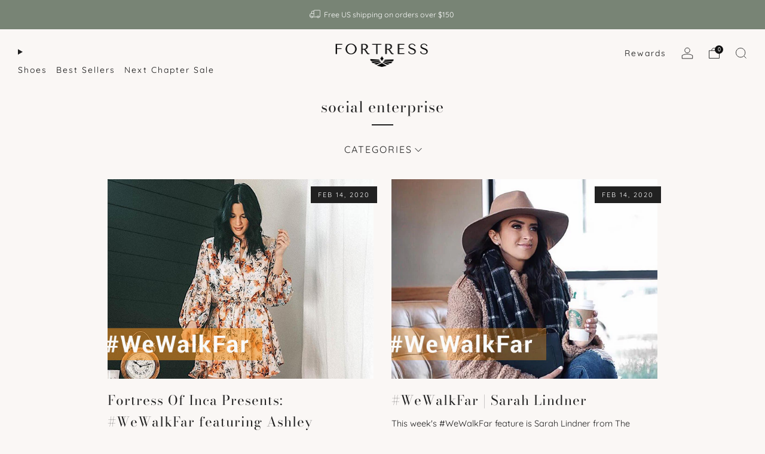

--- FILE ---
content_type: text/html; charset=utf-8
request_url: https://fortress.shoes/blogs/style/tagged/social-enterprise
body_size: 34434
content:
<!doctype html>
<html class="no-js" lang="en">
<head>

  <!-- Google tag (gtag.js) -->
<script async src="https://www.googletagmanager.com/gtag/js?id=AW-1067862343"></script>
<script>
  window.dataLayer = window.dataLayer || [];
  function gtag(){dataLayer.push(arguments);}
  gtag('js', new Date());

  gtag('config', 'AW-1067862343');
</script>

	<meta charset="utf-8">
	<meta http-equiv="X-UA-Compatible" content="IE=edge,chrome=1">
	<meta name="viewport" content="width=device-width, initial-scale=1.0, height=device-height, minimum-scale=1.0, maximum-scale=1.0">
	<meta name="theme-color" content="#212121">

	<!-- Network optimisations -->
<link rel="preconnect" href="//cdn.shopify.com" crossorigin>
<link rel="preconnect" href="//fonts.shopifycdn.com" crossorigin>

<link rel="preload" as="style" href="//fortress.shoes/cdn/shop/t/197/assets/theme-critical.css?v=146961853873665633741767118689"><link rel="preload" href="//fortress.shoes/cdn/fonts/quicksand/quicksand_n4.bf8322a9d1da765aa396ad7b6eeb81930a6214de.woff2" as="font" type="font/woff2" crossorigin>
<link rel="preload" href="//fortress.shoes/cdn/fonts/bodoni_moda/bodonimoda_n4.025af1859727a91866b3c708393a6dc972156491.woff2" as="font" type="font/woff2" crossorigin>
<link rel="canonical" href="https://fortress.shoes/blogs/style/tagged/social-enterprise">
    <link rel="shortcut icon" href="//fortress.shoes/cdn/shop/files/FOI_Condor_Black-Sqaure.png?crop=center&height=32&v=1613740373&width=32" type="image/png">
	

	<!-- Title and description ================================================== -->
	<title>Lifestyle
&ndash; Tagged &quot;social enterprise&quot;&ndash; Fortress</title><!-- /snippets/social-meta-tags.liquid -->




<meta property="og:site_name" content="Fortress">
<meta property="og:url" content="https://fortress.shoes/blogs/style/tagged/social-enterprise">
<meta property="og:title" content="Lifestyle">
<meta property="og:type" content="website">
<meta property="og:description" content="Handmade and ethically-sourced shoes for women. Leather clogs, boots, heels, sandals and more. Browse and shop today! Plus, enjoy free shipping on orders over $150 within the US.">

<meta property="og:image" content="http://fortress.shoes/cdn/shop/files/6Z6A3774_1200x1200.jpg?v=1762288115">
<meta property="og:image:secure_url" content="https://fortress.shoes/cdn/shop/files/6Z6A3774_1200x1200.jpg?v=1762288115">


<meta name="twitter:card" content="summary_large_image">
<meta name="twitter:title" content="Lifestyle">
<meta name="twitter:description" content="Handmade and ethically-sourced shoes for women. Leather clogs, boots, heels, sandals and more. Browse and shop today! Plus, enjoy free shipping on orders over $150 within the US.">

	<!-- JS before CSSOM =================================================== -->
	<script type="text/javascript">
		theme = {};
		theme.t = {};
	  	theme.t.add_to_cart = 'Add to cart';
	    theme.t.sold_out = 'Sold out';
	    theme.t.unavailable = 'Unavailable';
	    theme.t.regular_price = 'Regular price';
	    theme.t.sale_price = 'Sale price';
	    theme.t.qty_notice_in_stock = 'In stock';
	    theme.t.qty_notice_low_stock = 'Low stock';
	    theme.t.qty_notice_sold_out = 'Out of stock';
	    theme.t.qty_notice_number_in_stock_html = '<span>[qty]</span> in stock';
	    theme.t.qty_notice_number_low_stock_html = 'Only <span>[qty]</span> in stock';
	    theme.t.discount_currency = 'Save [discount]';
	    theme.t.discount_percentage = 'Save [discount]%';
	    theme.t.discount_text = 'On Sale';
	    theme.t.unit_price_label = 'Unit price';
	    theme.t.unit_price_separator = 'per';
	    theme.money_format = '${{amount_no_decimals}}';
		theme.map = {};
		theme.map_settings_url="//fortress.shoes/cdn/shop/t/197/assets/map_settings.min.js?v=55973849163231613841767118689";
		theme.cart_type = 'modal';
		theme.cart_ajax = true;
		theme.routes = {
			rootUrl: "/",
			rootUrlSlash: "/",
			cartUrl: "/cart",
			cartAddUrl: "/cart/add",
			cartChangeUrl: "/cart/change"
		};
		theme.assets = {
			plyr: "//fortress.shoes/cdn/shop/t/197/assets/plyr.min.js?v=4209607025050129391767118689",
			masonry: "//fortress.shoes/cdn/shop/t/197/assets/masonry.min.js?v=52946867241060388171767118689",
			
			fecha: "//fortress.shoes/cdn/shop/t/197/assets/fecha.min.js?v=77892649025288305351767118689"
		};
	</script>
	
	<style id="fontsupporttest">@font-face{font-family:"font";src:url("https://")}</style>
	<script type="text/javascript">
		function supportsFontFace() {
			function blacklist() {
				var match = /(WebKit|windows phone.+trident)\/(\d+)/i.exec(navigator.userAgent);
				return match && parseInt(match[2], 10) < (match[1] == 'WebKit' ? 533 : 6);
			}
			function hasFontFaceSrc() {
				var style = document.getElementById('fontsupporttest');
				var sheet = style.sheet || style.styleSheet;
				var cssText = sheet ? (sheet.cssRules && sheet.cssRules[0] ? sheet.cssRules[0].cssText : sheet.cssText || '') : '';
				return /src/i.test(cssText);
			}
			return !blacklist() && hasFontFaceSrc();
		}
		document.documentElement.classList.replace('no-js', 'js');
		if (window.matchMedia("(pointer: coarse)").matches) {document.documentElement.classList.add('touchevents')} else {document.documentElement.classList.add('no-touchevents')}
		if (supportsFontFace()) {document.documentElement.classList.add('fontface')}
	</script>
	<script src="//fortress.shoes/cdn/shop/t/197/assets/jquery.min.js?v=115860211936397945481767118689" defer="defer"></script>
	<script src="//fortress.shoes/cdn/shop/t/197/assets/vendor.min.js?v=75531253379542070531767118689" defer="defer"></script>
	<script src="//fortress.shoes/cdn/shop/t/197/assets/ajax-cart.js?v=120361819313013248631768258107" defer="defer"></script>

  	<!-- CSS ================================================== -->
  	






























<style data-shopify>

:root {
	--color--brand: #212121;
	--color--brand-dark: #141414;
	--color--brand-light: #2e2e2e;

	--color--accent: #f0f0f0;
	--color--accent-dark: #e3e3e3;

	--color--link: #6e6e6e;
	--color--link-dark: #000000;

	--color--text: #212121;
	--color--text-light: rgba(33, 33, 33, 0.7);
	--color--text-lighter: rgba(33, 33, 33, 0.55);
	--color--text-lightest: rgba(33, 33, 33, 0.2);
	--color--text-bg: rgba(33, 33, 33, 0.05);

	--color--headings: #212121;
	--color--alt-text: #8b8b8b;
	--color--btn: #ffffff;

	--color--product-bg: rgba(0,0,0,0);
	--color--product-sale: #212121;

	--color--low-stock: #C00000;
	--color--in-stock: #4A9F53;

	--color--title-border: #212121;

	--color--drawer-bg: #faf7f5;

	--color--bg: #faf7f5;
	--color--bg-alpha: rgba(250, 247, 245, 0.8);
	--color--bg-light: #ffffff;
	--color--bg-dark: #f2e9e4;

	--color--drop-shadow: rgba(0, 0, 0, 0.08);

	--color--label-brand: #212121;
	--color--label-sold_out: #f2f2f2;
	--color--label-discount: #f1e2d9;
	--color--label-new: #e5e5e5;
	--color--label-custom1: #212121;
	--color--label-custom2: #e5e5e5;

	--color--text-label-brand: #FFFFFF;
	--color--text-label-sold_out: #000000;
	--color--text-label-discount: #000000;
	--color--text-label-new: #000000;
	--color--text-label-custom_one: #FFFFFF;
	--color--text-label-custom_two: #000000;

	--font--size-base: 14.6;
	--font--line-base: 30;

	--font--size-h1: 31;
	--font--size-h2: 25;
	--font--size-h3: 21;
	--font--size-h4: 19;
	--font--size-h5: 17;
	--font--size-h6: 16;

	--font--size-grid: 14;
	--font--size-nav: 14;
	--font--size-mobile-nav: 15;
	--font--size-mega-menu: 12;
	--font--size-product-form-headings: 13;

	--font--body: Quicksand, sans-serif;
	--font--body-style: normal;
  --font--body-weight: 400;

  --font--title: "Bodoni Moda", serif;
	--font--title-weight: 400;
	--font--title-style: normal;
	--font--title-space: 1px;
	--font--title-transform: none;
	--font--title-border: 1;
	--font--title-border-size: 2px;

	--font--button: Quicksand, sans-serif;
	--font--button-weight: 400;
	--font--button-style: normal;

	--font--button-space: 2px;
	--font--button-transform: uppercase;
	--font--button-size: 13;
	--font--button-mobile-size: 12px;

	--checkbox-check-invert: 1;
}
</style>

	<style>@font-face {
  font-family: Quicksand;
  font-weight: 400;
  font-style: normal;
  font-display: swap;
  src: url("//fortress.shoes/cdn/fonts/quicksand/quicksand_n4.bf8322a9d1da765aa396ad7b6eeb81930a6214de.woff2") format("woff2"),
       url("//fortress.shoes/cdn/fonts/quicksand/quicksand_n4.fa4cbd232d3483059e72b11f7239959a64c98426.woff") format("woff");
}

@font-face {
  font-family: "Bodoni Moda";
  font-weight: 400;
  font-style: normal;
  font-display: swap;
  src: url("//fortress.shoes/cdn/fonts/bodoni_moda/bodonimoda_n4.025af1859727a91866b3c708393a6dc972156491.woff2") format("woff2"),
       url("//fortress.shoes/cdn/fonts/bodoni_moda/bodonimoda_n4.aebb4417dfed0dc5ec4a330249c3862add089916.woff") format("woff");
}

@font-face {
  font-family: Quicksand;
  font-weight: 700;
  font-style: normal;
  font-display: swap;
  src: url("//fortress.shoes/cdn/fonts/quicksand/quicksand_n7.d375fe11182475f82f7bb6306a0a0e4018995610.woff2") format("woff2"),
       url("//fortress.shoes/cdn/fonts/quicksand/quicksand_n7.8ac2ae2fc4b90ef79aaa7aedb927d39f9f9aa3f4.woff") format("woff");
}

</style>

<link rel="stylesheet" href="//fortress.shoes/cdn/shop/t/197/assets/theme-critical.css?v=146961853873665633741767118689">

<link rel="preload" href="//fortress.shoes/cdn/shop/t/197/assets/theme.css?v=130321666046631527781768260252" as="style" onload="this.onload=null;this.rel='stylesheet'">
<noscript><link rel="stylesheet" href="//fortress.shoes/cdn/shop/t/197/assets/theme.css?v=130321666046631527781768260252"></noscript>
<script>
	/*! loadCSS rel=preload polyfill. [c]2017 Filament Group, Inc. MIT License */
	(function(w){"use strict";if(!w.loadCSS){w.loadCSS=function(){}}var rp=loadCSS.relpreload={};rp.support=(function(){var ret;try{ret=w.document.createElement("link").relList.supports("preload")}catch(e){ret=false}return function(){return ret}})();rp.bindMediaToggle=function(link){var finalMedia=link.media||"all";function enableStylesheet(){if(link.addEventListener){link.removeEventListener("load",enableStylesheet)}else if(link.attachEvent){link.detachEvent("onload",enableStylesheet)}link.setAttribute("onload",null);link.media=finalMedia}if(link.addEventListener){link.addEventListener("load",enableStylesheet)}else if(link.attachEvent){link.attachEvent("onload",enableStylesheet)}setTimeout(function(){link.rel="stylesheet";link.media="only x"});setTimeout(enableStylesheet,3000)};rp.poly=function(){if(rp.support()){return}var links=w.document.getElementsByTagName("link");for(var i=0;i<links.length;i+=1){var link=links[i];if(link.rel==="preload"&&link.getAttribute("as")==="style"&&!link.getAttribute("data-loadcss")){link.setAttribute("data-loadcss",true);rp.bindMediaToggle(link)}}};if(!rp.support()){rp.poly();var run=w.setInterval(rp.poly,500);if(w.addEventListener){w.addEventListener("load",function(){rp.poly();w.clearInterval(run)})}else if(w.attachEvent){w.attachEvent("onload",function(){rp.poly();w.clearInterval(run)})}}if(typeof exports!=="undefined"){exports.loadCSS=loadCSS}else{w.loadCSS=loadCSS}}(typeof global!=="undefined"?global:this));
</script>

	<!-- JS after CSSOM=================================================== -->
	<script src="//fortress.shoes/cdn/shop/t/197/assets/theme.min.js?v=129399377070912386591767118689" defer="defer"></script>
	<script src="//fortress.shoes/cdn/shop/t/197/assets/custom.js?v=45567492776626910971767118689" defer="defer"></script><script src="//fortress.shoes/cdn/shop/t/197/assets/swatch-colors.js?v=166366476433105347021768260254" defer="defer"></script><script src="//fortress.shoes/cdn/shop/t/197/assets/details-disclosure.js?v=96430930583685380661767118689" defer="defer"></script>
	<script src="//fortress.shoes/cdn/shop/t/197/assets/header-details-disclosure.js?v=152869848102972425831767118689" defer="defer"></script>

	

  	
	

	<!-- Header hook for plugins ================================================== -->
  <script>window.performance && window.performance.mark && window.performance.mark('shopify.content_for_header.start');</script><meta name="google-site-verification" content="qnLfGPgsK6qGnxseKg9pSfUVyyPQT79SwKEGTiaXp8Q">
<meta name="google-site-verification" content="8GqRo2YWpFSTECqCX7xFwSi_5NsaPQtjRzCHJDaL3lw">
<meta name="google-site-verification" content="bqidi7x00VL6ANlFYTM4WhcHIt2cTPMltng2s2NrG9c">
<meta name="google-site-verification" content="wD9C0EM75qmFZIjAcMjAakZ9IdlIYYjjrAxTood2gVg">
<meta name="google-site-verification" content="mou7Hi5XB2rXIDIfnkvcZzhWkippm6Q4My_lDQGGiFc">
<meta name="google-site-verification" content="vJyMkQslybjfOIrs2XQzkZKMwwzhi_D9odaBTUP09T0">
<meta id="shopify-digital-wallet" name="shopify-digital-wallet" content="/3671392371/digital_wallets/dialog">
<meta name="shopify-checkout-api-token" content="af8c430d3a92086fce9ecf528c9ce458">
<meta id="in-context-paypal-metadata" data-shop-id="3671392371" data-venmo-supported="true" data-environment="production" data-locale="en_US" data-paypal-v4="true" data-currency="USD">
<link rel="alternate" type="application/atom+xml" title="Feed" href="/blogs/style/tagged/social-enterprise.atom" />
<script async="async" src="/checkouts/internal/preloads.js?locale=en-US"></script>
<link rel="preconnect" href="https://shop.app" crossorigin="anonymous">
<script async="async" src="https://shop.app/checkouts/internal/preloads.js?locale=en-US&shop_id=3671392371" crossorigin="anonymous"></script>
<script id="apple-pay-shop-capabilities" type="application/json">{"shopId":3671392371,"countryCode":"US","currencyCode":"USD","merchantCapabilities":["supports3DS"],"merchantId":"gid:\/\/shopify\/Shop\/3671392371","merchantName":"Fortress","requiredBillingContactFields":["postalAddress","email"],"requiredShippingContactFields":["postalAddress","email"],"shippingType":"shipping","supportedNetworks":["visa","masterCard","amex","discover","elo","jcb"],"total":{"type":"pending","label":"Fortress","amount":"1.00"},"shopifyPaymentsEnabled":true,"supportsSubscriptions":true}</script>
<script id="shopify-features" type="application/json">{"accessToken":"af8c430d3a92086fce9ecf528c9ce458","betas":["rich-media-storefront-analytics"],"domain":"fortress.shoes","predictiveSearch":true,"shopId":3671392371,"locale":"en"}</script>
<script>var Shopify = Shopify || {};
Shopify.shop = "fortress-of-inca.myshopify.com";
Shopify.locale = "en";
Shopify.currency = {"active":"USD","rate":"1.0"};
Shopify.country = "US";
Shopify.theme = {"name":"The Next Chapter Sale","id":142284128371,"schema_name":"Venue","schema_version":"10.0.3","theme_store_id":836,"role":"main"};
Shopify.theme.handle = "null";
Shopify.theme.style = {"id":null,"handle":null};
Shopify.cdnHost = "fortress.shoes/cdn";
Shopify.routes = Shopify.routes || {};
Shopify.routes.root = "/";</script>
<script type="module">!function(o){(o.Shopify=o.Shopify||{}).modules=!0}(window);</script>
<script>!function(o){function n(){var o=[];function n(){o.push(Array.prototype.slice.apply(arguments))}return n.q=o,n}var t=o.Shopify=o.Shopify||{};t.loadFeatures=n(),t.autoloadFeatures=n()}(window);</script>
<script>
  window.ShopifyPay = window.ShopifyPay || {};
  window.ShopifyPay.apiHost = "shop.app\/pay";
  window.ShopifyPay.redirectState = null;
</script>
<script id="shop-js-analytics" type="application/json">{"pageType":"blog"}</script>
<script defer="defer" async type="module" src="//fortress.shoes/cdn/shopifycloud/shop-js/modules/v2/client.init-shop-cart-sync_BT-GjEfc.en.esm.js"></script>
<script defer="defer" async type="module" src="//fortress.shoes/cdn/shopifycloud/shop-js/modules/v2/chunk.common_D58fp_Oc.esm.js"></script>
<script defer="defer" async type="module" src="//fortress.shoes/cdn/shopifycloud/shop-js/modules/v2/chunk.modal_xMitdFEc.esm.js"></script>
<script type="module">
  await import("//fortress.shoes/cdn/shopifycloud/shop-js/modules/v2/client.init-shop-cart-sync_BT-GjEfc.en.esm.js");
await import("//fortress.shoes/cdn/shopifycloud/shop-js/modules/v2/chunk.common_D58fp_Oc.esm.js");
await import("//fortress.shoes/cdn/shopifycloud/shop-js/modules/v2/chunk.modal_xMitdFEc.esm.js");

  window.Shopify.SignInWithShop?.initShopCartSync?.({"fedCMEnabled":true,"windoidEnabled":true});

</script>
<script>
  window.Shopify = window.Shopify || {};
  if (!window.Shopify.featureAssets) window.Shopify.featureAssets = {};
  window.Shopify.featureAssets['shop-js'] = {"shop-cart-sync":["modules/v2/client.shop-cart-sync_DZOKe7Ll.en.esm.js","modules/v2/chunk.common_D58fp_Oc.esm.js","modules/v2/chunk.modal_xMitdFEc.esm.js"],"init-fed-cm":["modules/v2/client.init-fed-cm_B6oLuCjv.en.esm.js","modules/v2/chunk.common_D58fp_Oc.esm.js","modules/v2/chunk.modal_xMitdFEc.esm.js"],"shop-cash-offers":["modules/v2/client.shop-cash-offers_D2sdYoxE.en.esm.js","modules/v2/chunk.common_D58fp_Oc.esm.js","modules/v2/chunk.modal_xMitdFEc.esm.js"],"shop-login-button":["modules/v2/client.shop-login-button_QeVjl5Y3.en.esm.js","modules/v2/chunk.common_D58fp_Oc.esm.js","modules/v2/chunk.modal_xMitdFEc.esm.js"],"pay-button":["modules/v2/client.pay-button_DXTOsIq6.en.esm.js","modules/v2/chunk.common_D58fp_Oc.esm.js","modules/v2/chunk.modal_xMitdFEc.esm.js"],"shop-button":["modules/v2/client.shop-button_DQZHx9pm.en.esm.js","modules/v2/chunk.common_D58fp_Oc.esm.js","modules/v2/chunk.modal_xMitdFEc.esm.js"],"avatar":["modules/v2/client.avatar_BTnouDA3.en.esm.js"],"init-windoid":["modules/v2/client.init-windoid_CR1B-cfM.en.esm.js","modules/v2/chunk.common_D58fp_Oc.esm.js","modules/v2/chunk.modal_xMitdFEc.esm.js"],"init-shop-for-new-customer-accounts":["modules/v2/client.init-shop-for-new-customer-accounts_C_vY_xzh.en.esm.js","modules/v2/client.shop-login-button_QeVjl5Y3.en.esm.js","modules/v2/chunk.common_D58fp_Oc.esm.js","modules/v2/chunk.modal_xMitdFEc.esm.js"],"init-shop-email-lookup-coordinator":["modules/v2/client.init-shop-email-lookup-coordinator_BI7n9ZSv.en.esm.js","modules/v2/chunk.common_D58fp_Oc.esm.js","modules/v2/chunk.modal_xMitdFEc.esm.js"],"init-shop-cart-sync":["modules/v2/client.init-shop-cart-sync_BT-GjEfc.en.esm.js","modules/v2/chunk.common_D58fp_Oc.esm.js","modules/v2/chunk.modal_xMitdFEc.esm.js"],"shop-toast-manager":["modules/v2/client.shop-toast-manager_DiYdP3xc.en.esm.js","modules/v2/chunk.common_D58fp_Oc.esm.js","modules/v2/chunk.modal_xMitdFEc.esm.js"],"init-customer-accounts":["modules/v2/client.init-customer-accounts_D9ZNqS-Q.en.esm.js","modules/v2/client.shop-login-button_QeVjl5Y3.en.esm.js","modules/v2/chunk.common_D58fp_Oc.esm.js","modules/v2/chunk.modal_xMitdFEc.esm.js"],"init-customer-accounts-sign-up":["modules/v2/client.init-customer-accounts-sign-up_iGw4briv.en.esm.js","modules/v2/client.shop-login-button_QeVjl5Y3.en.esm.js","modules/v2/chunk.common_D58fp_Oc.esm.js","modules/v2/chunk.modal_xMitdFEc.esm.js"],"shop-follow-button":["modules/v2/client.shop-follow-button_CqMgW2wH.en.esm.js","modules/v2/chunk.common_D58fp_Oc.esm.js","modules/v2/chunk.modal_xMitdFEc.esm.js"],"checkout-modal":["modules/v2/client.checkout-modal_xHeaAweL.en.esm.js","modules/v2/chunk.common_D58fp_Oc.esm.js","modules/v2/chunk.modal_xMitdFEc.esm.js"],"shop-login":["modules/v2/client.shop-login_D91U-Q7h.en.esm.js","modules/v2/chunk.common_D58fp_Oc.esm.js","modules/v2/chunk.modal_xMitdFEc.esm.js"],"lead-capture":["modules/v2/client.lead-capture_BJmE1dJe.en.esm.js","modules/v2/chunk.common_D58fp_Oc.esm.js","modules/v2/chunk.modal_xMitdFEc.esm.js"],"payment-terms":["modules/v2/client.payment-terms_Ci9AEqFq.en.esm.js","modules/v2/chunk.common_D58fp_Oc.esm.js","modules/v2/chunk.modal_xMitdFEc.esm.js"]};
</script>
<script>(function() {
  var isLoaded = false;
  function asyncLoad() {
    if (isLoaded) return;
    isLoaded = true;
    var urls = ["https:\/\/static.shareasale.com\/json\/shopify\/deduplication.js?shop=fortress-of-inca.myshopify.com","https:\/\/static.shareasale.com\/json\/shopify\/shareasale-tracking.js?sasmid=47538\u0026ssmtid=19038\u0026shop=fortress-of-inca.myshopify.com","https:\/\/cdn.nfcube.com\/instafeed-2287c457d82f86c93705348d3790920d.js?shop=fortress-of-inca.myshopify.com","\/\/cdn.shopify.com\/proxy\/307d886ff20e1ae2992ec135f914af4c8b1faa160e3a8a74938c65797b3f3508\/feed.mulwi.com\/js\/init.js?shop=fortress-of-inca.myshopify.com\u0026sp-cache-control=cHVibGljLCBtYXgtYWdlPTkwMA","https:\/\/widget.ecocart.tools\/ecocart.js?shop_name=fortress-of-inca.myshopify.com\u0026shop=fortress-of-inca.myshopify.com","https:\/\/shopify-extension.getredo.com\/main.js?widget_id=im5sfse2fya3hj5\u0026shop=fortress-of-inca.myshopify.com"];
    for (var i = 0; i < urls.length; i++) {
      var s = document.createElement('script');
      s.type = 'text/javascript';
      s.async = true;
      s.src = urls[i];
      var x = document.getElementsByTagName('script')[0];
      x.parentNode.insertBefore(s, x);
    }
  };
  if(window.attachEvent) {
    window.attachEvent('onload', asyncLoad);
  } else {
    window.addEventListener('load', asyncLoad, false);
  }
})();</script>
<script id="__st">var __st={"a":3671392371,"offset":-21600,"reqid":"0471d58a-0167-43e5-aefb-fc60721a5c31-1769212504","pageurl":"fortress.shoes\/blogs\/style\/tagged\/social-enterprise","s":"blogs-17974886515","u":"ace3b60955b8","p":"blog","rtyp":"blog","rid":17974886515};</script>
<script>window.ShopifyPaypalV4VisibilityTracking = true;</script>
<script id="captcha-bootstrap">!function(){'use strict';const t='contact',e='account',n='new_comment',o=[[t,t],['blogs',n],['comments',n],[t,'customer']],c=[[e,'customer_login'],[e,'guest_login'],[e,'recover_customer_password'],[e,'create_customer']],r=t=>t.map((([t,e])=>`form[action*='/${t}']:not([data-nocaptcha='true']) input[name='form_type'][value='${e}']`)).join(','),a=t=>()=>t?[...document.querySelectorAll(t)].map((t=>t.form)):[];function s(){const t=[...o],e=r(t);return a(e)}const i='password',u='form_key',d=['recaptcha-v3-token','g-recaptcha-response','h-captcha-response',i],f=()=>{try{return window.sessionStorage}catch{return}},m='__shopify_v',_=t=>t.elements[u];function p(t,e,n=!1){try{const o=window.sessionStorage,c=JSON.parse(o.getItem(e)),{data:r}=function(t){const{data:e,action:n}=t;return t[m]||n?{data:e,action:n}:{data:t,action:n}}(c);for(const[e,n]of Object.entries(r))t.elements[e]&&(t.elements[e].value=n);n&&o.removeItem(e)}catch(o){console.error('form repopulation failed',{error:o})}}const l='form_type',E='cptcha';function T(t){t.dataset[E]=!0}const w=window,h=w.document,L='Shopify',v='ce_forms',y='captcha';let A=!1;((t,e)=>{const n=(g='f06e6c50-85a8-45c8-87d0-21a2b65856fe',I='https://cdn.shopify.com/shopifycloud/storefront-forms-hcaptcha/ce_storefront_forms_captcha_hcaptcha.v1.5.2.iife.js',D={infoText:'Protected by hCaptcha',privacyText:'Privacy',termsText:'Terms'},(t,e,n)=>{const o=w[L][v],c=o.bindForm;if(c)return c(t,g,e,D).then(n);var r;o.q.push([[t,g,e,D],n]),r=I,A||(h.body.append(Object.assign(h.createElement('script'),{id:'captcha-provider',async:!0,src:r})),A=!0)});var g,I,D;w[L]=w[L]||{},w[L][v]=w[L][v]||{},w[L][v].q=[],w[L][y]=w[L][y]||{},w[L][y].protect=function(t,e){n(t,void 0,e),T(t)},Object.freeze(w[L][y]),function(t,e,n,w,h,L){const[v,y,A,g]=function(t,e,n){const i=e?o:[],u=t?c:[],d=[...i,...u],f=r(d),m=r(i),_=r(d.filter((([t,e])=>n.includes(e))));return[a(f),a(m),a(_),s()]}(w,h,L),I=t=>{const e=t.target;return e instanceof HTMLFormElement?e:e&&e.form},D=t=>v().includes(t);t.addEventListener('submit',(t=>{const e=I(t);if(!e)return;const n=D(e)&&!e.dataset.hcaptchaBound&&!e.dataset.recaptchaBound,o=_(e),c=g().includes(e)&&(!o||!o.value);(n||c)&&t.preventDefault(),c&&!n&&(function(t){try{if(!f())return;!function(t){const e=f();if(!e)return;const n=_(t);if(!n)return;const o=n.value;o&&e.removeItem(o)}(t);const e=Array.from(Array(32),(()=>Math.random().toString(36)[2])).join('');!function(t,e){_(t)||t.append(Object.assign(document.createElement('input'),{type:'hidden',name:u})),t.elements[u].value=e}(t,e),function(t,e){const n=f();if(!n)return;const o=[...t.querySelectorAll(`input[type='${i}']`)].map((({name:t})=>t)),c=[...d,...o],r={};for(const[a,s]of new FormData(t).entries())c.includes(a)||(r[a]=s);n.setItem(e,JSON.stringify({[m]:1,action:t.action,data:r}))}(t,e)}catch(e){console.error('failed to persist form',e)}}(e),e.submit())}));const S=(t,e)=>{t&&!t.dataset[E]&&(n(t,e.some((e=>e===t))),T(t))};for(const o of['focusin','change'])t.addEventListener(o,(t=>{const e=I(t);D(e)&&S(e,y())}));const B=e.get('form_key'),M=e.get(l),P=B&&M;t.addEventListener('DOMContentLoaded',(()=>{const t=y();if(P)for(const e of t)e.elements[l].value===M&&p(e,B);[...new Set([...A(),...v().filter((t=>'true'===t.dataset.shopifyCaptcha))])].forEach((e=>S(e,t)))}))}(h,new URLSearchParams(w.location.search),n,t,e,['guest_login'])})(!0,!0)}();</script>
<script integrity="sha256-4kQ18oKyAcykRKYeNunJcIwy7WH5gtpwJnB7kiuLZ1E=" data-source-attribution="shopify.loadfeatures" defer="defer" src="//fortress.shoes/cdn/shopifycloud/storefront/assets/storefront/load_feature-a0a9edcb.js" crossorigin="anonymous"></script>
<script crossorigin="anonymous" defer="defer" src="//fortress.shoes/cdn/shopifycloud/storefront/assets/shopify_pay/storefront-65b4c6d7.js?v=20250812"></script>
<script data-source-attribution="shopify.dynamic_checkout.dynamic.init">var Shopify=Shopify||{};Shopify.PaymentButton=Shopify.PaymentButton||{isStorefrontPortableWallets:!0,init:function(){window.Shopify.PaymentButton.init=function(){};var t=document.createElement("script");t.src="https://fortress.shoes/cdn/shopifycloud/portable-wallets/latest/portable-wallets.en.js",t.type="module",document.head.appendChild(t)}};
</script>
<script data-source-attribution="shopify.dynamic_checkout.buyer_consent">
  function portableWalletsHideBuyerConsent(e){var t=document.getElementById("shopify-buyer-consent"),n=document.getElementById("shopify-subscription-policy-button");t&&n&&(t.classList.add("hidden"),t.setAttribute("aria-hidden","true"),n.removeEventListener("click",e))}function portableWalletsShowBuyerConsent(e){var t=document.getElementById("shopify-buyer-consent"),n=document.getElementById("shopify-subscription-policy-button");t&&n&&(t.classList.remove("hidden"),t.removeAttribute("aria-hidden"),n.addEventListener("click",e))}window.Shopify?.PaymentButton&&(window.Shopify.PaymentButton.hideBuyerConsent=portableWalletsHideBuyerConsent,window.Shopify.PaymentButton.showBuyerConsent=portableWalletsShowBuyerConsent);
</script>
<script data-source-attribution="shopify.dynamic_checkout.cart.bootstrap">document.addEventListener("DOMContentLoaded",(function(){function t(){return document.querySelector("shopify-accelerated-checkout-cart, shopify-accelerated-checkout")}if(t())Shopify.PaymentButton.init();else{new MutationObserver((function(e,n){t()&&(Shopify.PaymentButton.init(),n.disconnect())})).observe(document.body,{childList:!0,subtree:!0})}}));
</script>
<script id='scb4127' type='text/javascript' async='' src='https://fortress.shoes/cdn/shopifycloud/privacy-banner/storefront-banner.js'></script><link id="shopify-accelerated-checkout-styles" rel="stylesheet" media="screen" href="https://fortress.shoes/cdn/shopifycloud/portable-wallets/latest/accelerated-checkout-backwards-compat.css" crossorigin="anonymous">
<style id="shopify-accelerated-checkout-cart">
        #shopify-buyer-consent {
  margin-top: 1em;
  display: inline-block;
  width: 100%;
}

#shopify-buyer-consent.hidden {
  display: none;
}

#shopify-subscription-policy-button {
  background: none;
  border: none;
  padding: 0;
  text-decoration: underline;
  font-size: inherit;
  cursor: pointer;
}

#shopify-subscription-policy-button::before {
  box-shadow: none;
}

      </style>

<script>window.performance && window.performance.mark && window.performance.mark('shopify.content_for_header.end');</script>

<script src="//fortress.shoes/cdn/shop/t/197/assets/timesact.js?v=162630459805222145731767118689" defer="defer"></script>
<script src="https://code.jquery.com/jquery-3.6.4.min.js" integrity="sha256-oP6HI9z1XaZNBrJURtCoUT5SUnxFr8s3BzRl+cbzUq8=" crossorigin="anonymous"></script>
<!-- BEGIN app block: shopify://apps/redo/blocks/redo_app_embed/c613644b-6df4-4d11-b336-43a5c06745a1 --><!-- BEGIN app snippet: env -->

<script>
  if (typeof process === "undefined") {
    process = {};
  }
  process.env ??= {};
  process.env.AMPLITUDE_API_KEY = "b5eacb35b49c693d959231826b35f7ca";
  process.env.IPIFY_API_KEY = "at_S8q5xe1hwi5jKf6CSb4V661KXTKK2";
  process.env.REDO_API_URL = "https://shopify-cdn.getredo.com";
  process.env.REDO_CHAT_WIDGET_URL = "https://chat-widget.getredo.com";
  process.env.REDO_SHOPIFY_SERVER_URL = "https://shopify-server.getredo.com";

  if (typeof redoStorefront === "undefined") {
    redoStorefront = {};
  }
  redoStorefront.env ??= {};
  redoStorefront.env.AMPLITUDE_API_KEY = "b5eacb35b49c693d959231826b35f7ca";
  redoStorefront.env.IPIFY_API_KEY = "at_S8q5xe1hwi5jKf6CSb4V661KXTKK2";
  redoStorefront.env.REDO_API_URL = "https://shopify-cdn.getredo.com";
  redoStorefront.env.REDO_CHAT_WIDGET_URL = "https://chat-widget.getredo.com";
  redoStorefront.env.REDO_SHOPIFY_SERVER_URL = "https://shopify-server.getredo.com";
</script>
<!-- END app snippet -->
<script>
  const parts = navigator.userAgent.split(" ").map(part => btoa(part)).join("").replace(/=/g, "").toLowerCase();
  if (!parts.includes("2hyb21lluxpz2h0ag91c2") && !parts.includes("w90bwzwcg93zxikdiwmjipk")) {
    const script = document.createElement("script");
    script.async = true;
    script.src = "https://cdn.shopify.com/extensions/019becfe-481b-72ea-a60e-00377145c9fc/redo-v1.140190/assets/main.js";
    document.head.appendChild(script);
  }
</script>

<!-- END app block --><!-- BEGIN app block: shopify://apps/klaviyo-email-marketing-sms/blocks/klaviyo-onsite-embed/2632fe16-c075-4321-a88b-50b567f42507 -->












  <script async src="https://static.klaviyo.com/onsite/js/NiZefg/klaviyo.js?company_id=NiZefg"></script>
  <script>!function(){if(!window.klaviyo){window._klOnsite=window._klOnsite||[];try{window.klaviyo=new Proxy({},{get:function(n,i){return"push"===i?function(){var n;(n=window._klOnsite).push.apply(n,arguments)}:function(){for(var n=arguments.length,o=new Array(n),w=0;w<n;w++)o[w]=arguments[w];var t="function"==typeof o[o.length-1]?o.pop():void 0,e=new Promise((function(n){window._klOnsite.push([i].concat(o,[function(i){t&&t(i),n(i)}]))}));return e}}})}catch(n){window.klaviyo=window.klaviyo||[],window.klaviyo.push=function(){var n;(n=window._klOnsite).push.apply(n,arguments)}}}}();</script>

  




  <script>
    window.klaviyoReviewsProductDesignMode = false
  </script>







<!-- END app block --><script src="https://cdn.shopify.com/extensions/019bec76-bf04-75b3-9131-34827afe520d/smile-io-275/assets/smile-loader.js" type="text/javascript" defer="defer"></script>
<link href="https://monorail-edge.shopifysvc.com" rel="dns-prefetch">
<script>(function(){if ("sendBeacon" in navigator && "performance" in window) {try {var session_token_from_headers = performance.getEntriesByType('navigation')[0].serverTiming.find(x => x.name == '_s').description;} catch {var session_token_from_headers = undefined;}var session_cookie_matches = document.cookie.match(/_shopify_s=([^;]*)/);var session_token_from_cookie = session_cookie_matches && session_cookie_matches.length === 2 ? session_cookie_matches[1] : "";var session_token = session_token_from_headers || session_token_from_cookie || "";function handle_abandonment_event(e) {var entries = performance.getEntries().filter(function(entry) {return /monorail-edge.shopifysvc.com/.test(entry.name);});if (!window.abandonment_tracked && entries.length === 0) {window.abandonment_tracked = true;var currentMs = Date.now();var navigation_start = performance.timing.navigationStart;var payload = {shop_id: 3671392371,url: window.location.href,navigation_start,duration: currentMs - navigation_start,session_token,page_type: "blog"};window.navigator.sendBeacon("https://monorail-edge.shopifysvc.com/v1/produce", JSON.stringify({schema_id: "online_store_buyer_site_abandonment/1.1",payload: payload,metadata: {event_created_at_ms: currentMs,event_sent_at_ms: currentMs}}));}}window.addEventListener('pagehide', handle_abandonment_event);}}());</script>
<script id="web-pixels-manager-setup">(function e(e,d,r,n,o){if(void 0===o&&(o={}),!Boolean(null===(a=null===(i=window.Shopify)||void 0===i?void 0:i.analytics)||void 0===a?void 0:a.replayQueue)){var i,a;window.Shopify=window.Shopify||{};var t=window.Shopify;t.analytics=t.analytics||{};var s=t.analytics;s.replayQueue=[],s.publish=function(e,d,r){return s.replayQueue.push([e,d,r]),!0};try{self.performance.mark("wpm:start")}catch(e){}var l=function(){var e={modern:/Edge?\/(1{2}[4-9]|1[2-9]\d|[2-9]\d{2}|\d{4,})\.\d+(\.\d+|)|Firefox\/(1{2}[4-9]|1[2-9]\d|[2-9]\d{2}|\d{4,})\.\d+(\.\d+|)|Chrom(ium|e)\/(9{2}|\d{3,})\.\d+(\.\d+|)|(Maci|X1{2}).+ Version\/(15\.\d+|(1[6-9]|[2-9]\d|\d{3,})\.\d+)([,.]\d+|)( \(\w+\)|)( Mobile\/\w+|) Safari\/|Chrome.+OPR\/(9{2}|\d{3,})\.\d+\.\d+|(CPU[ +]OS|iPhone[ +]OS|CPU[ +]iPhone|CPU IPhone OS|CPU iPad OS)[ +]+(15[._]\d+|(1[6-9]|[2-9]\d|\d{3,})[._]\d+)([._]\d+|)|Android:?[ /-](13[3-9]|1[4-9]\d|[2-9]\d{2}|\d{4,})(\.\d+|)(\.\d+|)|Android.+Firefox\/(13[5-9]|1[4-9]\d|[2-9]\d{2}|\d{4,})\.\d+(\.\d+|)|Android.+Chrom(ium|e)\/(13[3-9]|1[4-9]\d|[2-9]\d{2}|\d{4,})\.\d+(\.\d+|)|SamsungBrowser\/([2-9]\d|\d{3,})\.\d+/,legacy:/Edge?\/(1[6-9]|[2-9]\d|\d{3,})\.\d+(\.\d+|)|Firefox\/(5[4-9]|[6-9]\d|\d{3,})\.\d+(\.\d+|)|Chrom(ium|e)\/(5[1-9]|[6-9]\d|\d{3,})\.\d+(\.\d+|)([\d.]+$|.*Safari\/(?![\d.]+ Edge\/[\d.]+$))|(Maci|X1{2}).+ Version\/(10\.\d+|(1[1-9]|[2-9]\d|\d{3,})\.\d+)([,.]\d+|)( \(\w+\)|)( Mobile\/\w+|) Safari\/|Chrome.+OPR\/(3[89]|[4-9]\d|\d{3,})\.\d+\.\d+|(CPU[ +]OS|iPhone[ +]OS|CPU[ +]iPhone|CPU IPhone OS|CPU iPad OS)[ +]+(10[._]\d+|(1[1-9]|[2-9]\d|\d{3,})[._]\d+)([._]\d+|)|Android:?[ /-](13[3-9]|1[4-9]\d|[2-9]\d{2}|\d{4,})(\.\d+|)(\.\d+|)|Mobile Safari.+OPR\/([89]\d|\d{3,})\.\d+\.\d+|Android.+Firefox\/(13[5-9]|1[4-9]\d|[2-9]\d{2}|\d{4,})\.\d+(\.\d+|)|Android.+Chrom(ium|e)\/(13[3-9]|1[4-9]\d|[2-9]\d{2}|\d{4,})\.\d+(\.\d+|)|Android.+(UC? ?Browser|UCWEB|U3)[ /]?(15\.([5-9]|\d{2,})|(1[6-9]|[2-9]\d|\d{3,})\.\d+)\.\d+|SamsungBrowser\/(5\.\d+|([6-9]|\d{2,})\.\d+)|Android.+MQ{2}Browser\/(14(\.(9|\d{2,})|)|(1[5-9]|[2-9]\d|\d{3,})(\.\d+|))(\.\d+|)|K[Aa][Ii]OS\/(3\.\d+|([4-9]|\d{2,})\.\d+)(\.\d+|)/},d=e.modern,r=e.legacy,n=navigator.userAgent;return n.match(d)?"modern":n.match(r)?"legacy":"unknown"}(),u="modern"===l?"modern":"legacy",c=(null!=n?n:{modern:"",legacy:""})[u],f=function(e){return[e.baseUrl,"/wpm","/b",e.hashVersion,"modern"===e.buildTarget?"m":"l",".js"].join("")}({baseUrl:d,hashVersion:r,buildTarget:u}),m=function(e){var d=e.version,r=e.bundleTarget,n=e.surface,o=e.pageUrl,i=e.monorailEndpoint;return{emit:function(e){var a=e.status,t=e.errorMsg,s=(new Date).getTime(),l=JSON.stringify({metadata:{event_sent_at_ms:s},events:[{schema_id:"web_pixels_manager_load/3.1",payload:{version:d,bundle_target:r,page_url:o,status:a,surface:n,error_msg:t},metadata:{event_created_at_ms:s}}]});if(!i)return console&&console.warn&&console.warn("[Web Pixels Manager] No Monorail endpoint provided, skipping logging."),!1;try{return self.navigator.sendBeacon.bind(self.navigator)(i,l)}catch(e){}var u=new XMLHttpRequest;try{return u.open("POST",i,!0),u.setRequestHeader("Content-Type","text/plain"),u.send(l),!0}catch(e){return console&&console.warn&&console.warn("[Web Pixels Manager] Got an unhandled error while logging to Monorail."),!1}}}}({version:r,bundleTarget:l,surface:e.surface,pageUrl:self.location.href,monorailEndpoint:e.monorailEndpoint});try{o.browserTarget=l,function(e){var d=e.src,r=e.async,n=void 0===r||r,o=e.onload,i=e.onerror,a=e.sri,t=e.scriptDataAttributes,s=void 0===t?{}:t,l=document.createElement("script"),u=document.querySelector("head"),c=document.querySelector("body");if(l.async=n,l.src=d,a&&(l.integrity=a,l.crossOrigin="anonymous"),s)for(var f in s)if(Object.prototype.hasOwnProperty.call(s,f))try{l.dataset[f]=s[f]}catch(e){}if(o&&l.addEventListener("load",o),i&&l.addEventListener("error",i),u)u.appendChild(l);else{if(!c)throw new Error("Did not find a head or body element to append the script");c.appendChild(l)}}({src:f,async:!0,onload:function(){if(!function(){var e,d;return Boolean(null===(d=null===(e=window.Shopify)||void 0===e?void 0:e.analytics)||void 0===d?void 0:d.initialized)}()){var d=window.webPixelsManager.init(e)||void 0;if(d){var r=window.Shopify.analytics;r.replayQueue.forEach((function(e){var r=e[0],n=e[1],o=e[2];d.publishCustomEvent(r,n,o)})),r.replayQueue=[],r.publish=d.publishCustomEvent,r.visitor=d.visitor,r.initialized=!0}}},onerror:function(){return m.emit({status:"failed",errorMsg:"".concat(f," has failed to load")})},sri:function(e){var d=/^sha384-[A-Za-z0-9+/=]+$/;return"string"==typeof e&&d.test(e)}(c)?c:"",scriptDataAttributes:o}),m.emit({status:"loading"})}catch(e){m.emit({status:"failed",errorMsg:(null==e?void 0:e.message)||"Unknown error"})}}})({shopId: 3671392371,storefrontBaseUrl: "https://fortress.shoes",extensionsBaseUrl: "https://extensions.shopifycdn.com/cdn/shopifycloud/web-pixels-manager",monorailEndpoint: "https://monorail-edge.shopifysvc.com/unstable/produce_batch",surface: "storefront-renderer",enabledBetaFlags: ["2dca8a86"],webPixelsConfigList: [{"id":"1226014835","configuration":"{\"widgetId\":\"im5sfse2fya3hj5\",\"baseRequestUrl\":\"https:\\\/\\\/shopify-server.getredo.com\\\/widgets\",\"splitEnabled\":\"false\",\"customerAccountsEnabled\":\"true\",\"conciergeSplitEnabled\":\"false\",\"marketingEnabled\":\"true\",\"expandedWarrantyEnabled\":\"false\",\"storefrontSalesAIEnabled\":\"false\",\"conversionEnabled\":\"false\"}","eventPayloadVersion":"v1","runtimeContext":"STRICT","scriptVersion":"e718e653983918a06ec4f4d49f6685f2","type":"APP","apiClientId":3426665,"privacyPurposes":["ANALYTICS","MARKETING"],"capabilities":["advanced_dom_events"],"dataSharingAdjustments":{"protectedCustomerApprovalScopes":["read_customer_address","read_customer_email","read_customer_name","read_customer_personal_data","read_customer_phone"]}},{"id":"421724275","configuration":"{\"config\":\"{\\\"google_tag_ids\\\":[\\\"G-M9NQCBXD0S\\\",\\\"AW-1067862343\\\",\\\"GT-5R65286\\\"],\\\"target_country\\\":\\\"US\\\",\\\"gtag_events\\\":[{\\\"type\\\":\\\"search\\\",\\\"action_label\\\":[\\\"G-M9NQCBXD0S\\\",\\\"AW-1067862343\\\/Il96CKfm4okBEMeSmf0D\\\",\\\"AW-1067862343\\\",\\\"G-RBMB6Z11QM\\\"]},{\\\"type\\\":\\\"begin_checkout\\\",\\\"action_label\\\":[\\\"G-M9NQCBXD0S\\\",\\\"AW-1067862343\\\/1u6OCKTm4okBEMeSmf0D\\\",\\\"AW-1067862343\\\",\\\"G-RBMB6Z11QM\\\"]},{\\\"type\\\":\\\"view_item\\\",\\\"action_label\\\":[\\\"G-M9NQCBXD0S\\\",\\\"AW-1067862343\\\/aBm7CJ7m4okBEMeSmf0D\\\",\\\"MC-0HGSQSBZE4\\\",\\\"AW-1067862343\\\",\\\"G-RBMB6Z11QM\\\"]},{\\\"type\\\":\\\"purchase\\\",\\\"action_label\\\":[\\\"G-M9NQCBXD0S\\\",\\\"AW-1067862343\\\/jOsZCJvm4okBEMeSmf0D\\\",\\\"MC-0HGSQSBZE4\\\",\\\"AW-1067862343\\\/D1EwCPHezrIYEMeSmf0D\\\",\\\"AW-1067862343\\\/BTaBCI_aoccZEMeSmf0D\\\",\\\"AW-1067862343\\\",\\\"G-RBMB6Z11QM\\\"]},{\\\"type\\\":\\\"page_view\\\",\\\"action_label\\\":[\\\"G-M9NQCBXD0S\\\",\\\"AW-1067862343\\\/ykCyCJjm4okBEMeSmf0D\\\",\\\"MC-0HGSQSBZE4\\\",\\\"AW-1067862343\\\",\\\"G-RBMB6Z11QM\\\"]},{\\\"type\\\":\\\"add_payment_info\\\",\\\"action_label\\\":[\\\"G-M9NQCBXD0S\\\",\\\"AW-1067862343\\\/D1HCCKrm4okBEMeSmf0D\\\",\\\"AW-1067862343\\\",\\\"G-RBMB6Z11QM\\\"]},{\\\"type\\\":\\\"add_to_cart\\\",\\\"action_label\\\":[\\\"G-M9NQCBXD0S\\\",\\\"AW-1067862343\\\/WWu7CKHm4okBEMeSmf0D\\\",\\\"AW-1067862343\\\/T4FKCIKiq8cZEMeSmf0D\\\",\\\"AW-1067862343\\\",\\\"G-RBMB6Z11QM\\\"]}],\\\"enable_monitoring_mode\\\":false}\"}","eventPayloadVersion":"v1","runtimeContext":"OPEN","scriptVersion":"b2a88bafab3e21179ed38636efcd8a93","type":"APP","apiClientId":1780363,"privacyPurposes":[],"dataSharingAdjustments":{"protectedCustomerApprovalScopes":["read_customer_address","read_customer_email","read_customer_name","read_customer_personal_data","read_customer_phone"]}},{"id":"397607027","configuration":"{\"masterTagID\":\"19038\",\"merchantID\":\"47538\",\"appPath\":\"https:\/\/daedalus.shareasale.com\",\"storeID\":\"NaN\",\"xTypeMode\":\"NaN\",\"xTypeValue\":\"NaN\",\"channelDedup\":\"NaN\"}","eventPayloadVersion":"v1","runtimeContext":"STRICT","scriptVersion":"f300cca684872f2df140f714437af558","type":"APP","apiClientId":4929191,"privacyPurposes":["ANALYTICS","MARKETING"],"dataSharingAdjustments":{"protectedCustomerApprovalScopes":["read_customer_personal_data"]}},{"id":"339116147","configuration":"{\"pixelCode\":\"CJ9FEHJC77UACF2NV1D0\"}","eventPayloadVersion":"v1","runtimeContext":"STRICT","scriptVersion":"22e92c2ad45662f435e4801458fb78cc","type":"APP","apiClientId":4383523,"privacyPurposes":["ANALYTICS","MARKETING","SALE_OF_DATA"],"dataSharingAdjustments":{"protectedCustomerApprovalScopes":["read_customer_address","read_customer_email","read_customer_name","read_customer_personal_data","read_customer_phone"]}},{"id":"211222643","configuration":"{\"tagID\":\"2615627993622\"}","eventPayloadVersion":"v1","runtimeContext":"STRICT","scriptVersion":"18031546ee651571ed29edbe71a3550b","type":"APP","apiClientId":3009811,"privacyPurposes":["ANALYTICS","MARKETING","SALE_OF_DATA"],"dataSharingAdjustments":{"protectedCustomerApprovalScopes":["read_customer_address","read_customer_email","read_customer_name","read_customer_personal_data","read_customer_phone"]}},{"id":"99909747","configuration":"{\"pixel_id\":\"1492646901001122\",\"pixel_type\":\"facebook_pixel\",\"metaapp_system_user_token\":\"-\"}","eventPayloadVersion":"v1","runtimeContext":"OPEN","scriptVersion":"ca16bc87fe92b6042fbaa3acc2fbdaa6","type":"APP","apiClientId":2329312,"privacyPurposes":["ANALYTICS","MARKETING","SALE_OF_DATA"],"dataSharingAdjustments":{"protectedCustomerApprovalScopes":["read_customer_address","read_customer_email","read_customer_name","read_customer_personal_data","read_customer_phone"]}},{"id":"6291571","configuration":"{\"myshopifyDomain\":\"fortress-of-inca.myshopify.com\"}","eventPayloadVersion":"v1","runtimeContext":"STRICT","scriptVersion":"23b97d18e2aa74363140dc29c9284e87","type":"APP","apiClientId":2775569,"privacyPurposes":["ANALYTICS","MARKETING","SALE_OF_DATA"],"dataSharingAdjustments":{"protectedCustomerApprovalScopes":["read_customer_address","read_customer_email","read_customer_name","read_customer_phone","read_customer_personal_data"]}},{"id":"31981683","eventPayloadVersion":"1","runtimeContext":"LAX","scriptVersion":"2","type":"CUSTOM","privacyPurposes":["SALE_OF_DATA"],"name":"Google Customer Tag"},{"id":"shopify-app-pixel","configuration":"{}","eventPayloadVersion":"v1","runtimeContext":"STRICT","scriptVersion":"0450","apiClientId":"shopify-pixel","type":"APP","privacyPurposes":["ANALYTICS","MARKETING"]},{"id":"shopify-custom-pixel","eventPayloadVersion":"v1","runtimeContext":"LAX","scriptVersion":"0450","apiClientId":"shopify-pixel","type":"CUSTOM","privacyPurposes":["ANALYTICS","MARKETING"]}],isMerchantRequest: false,initData: {"shop":{"name":"Fortress","paymentSettings":{"currencyCode":"USD"},"myshopifyDomain":"fortress-of-inca.myshopify.com","countryCode":"US","storefrontUrl":"https:\/\/fortress.shoes"},"customer":null,"cart":null,"checkout":null,"productVariants":[],"purchasingCompany":null},},"https://fortress.shoes/cdn","fcfee988w5aeb613cpc8e4bc33m6693e112",{"modern":"","legacy":""},{"shopId":"3671392371","storefrontBaseUrl":"https:\/\/fortress.shoes","extensionBaseUrl":"https:\/\/extensions.shopifycdn.com\/cdn\/shopifycloud\/web-pixels-manager","surface":"storefront-renderer","enabledBetaFlags":"[\"2dca8a86\"]","isMerchantRequest":"false","hashVersion":"fcfee988w5aeb613cpc8e4bc33m6693e112","publish":"custom","events":"[[\"page_viewed\",{}]]"});</script><script>
  window.ShopifyAnalytics = window.ShopifyAnalytics || {};
  window.ShopifyAnalytics.meta = window.ShopifyAnalytics.meta || {};
  window.ShopifyAnalytics.meta.currency = 'USD';
  var meta = {"page":{"pageType":"blog","resourceType":"blog","resourceId":17974886515,"requestId":"0471d58a-0167-43e5-aefb-fc60721a5c31-1769212504"}};
  for (var attr in meta) {
    window.ShopifyAnalytics.meta[attr] = meta[attr];
  }
</script>
<script class="analytics">
  (function () {
    var customDocumentWrite = function(content) {
      var jquery = null;

      if (window.jQuery) {
        jquery = window.jQuery;
      } else if (window.Checkout && window.Checkout.$) {
        jquery = window.Checkout.$;
      }

      if (jquery) {
        jquery('body').append(content);
      }
    };

    var hasLoggedConversion = function(token) {
      if (token) {
        return document.cookie.indexOf('loggedConversion=' + token) !== -1;
      }
      return false;
    }

    var setCookieIfConversion = function(token) {
      if (token) {
        var twoMonthsFromNow = new Date(Date.now());
        twoMonthsFromNow.setMonth(twoMonthsFromNow.getMonth() + 2);

        document.cookie = 'loggedConversion=' + token + '; expires=' + twoMonthsFromNow;
      }
    }

    var trekkie = window.ShopifyAnalytics.lib = window.trekkie = window.trekkie || [];
    if (trekkie.integrations) {
      return;
    }
    trekkie.methods = [
      'identify',
      'page',
      'ready',
      'track',
      'trackForm',
      'trackLink'
    ];
    trekkie.factory = function(method) {
      return function() {
        var args = Array.prototype.slice.call(arguments);
        args.unshift(method);
        trekkie.push(args);
        return trekkie;
      };
    };
    for (var i = 0; i < trekkie.methods.length; i++) {
      var key = trekkie.methods[i];
      trekkie[key] = trekkie.factory(key);
    }
    trekkie.load = function(config) {
      trekkie.config = config || {};
      trekkie.config.initialDocumentCookie = document.cookie;
      var first = document.getElementsByTagName('script')[0];
      var script = document.createElement('script');
      script.type = 'text/javascript';
      script.onerror = function(e) {
        var scriptFallback = document.createElement('script');
        scriptFallback.type = 'text/javascript';
        scriptFallback.onerror = function(error) {
                var Monorail = {
      produce: function produce(monorailDomain, schemaId, payload) {
        var currentMs = new Date().getTime();
        var event = {
          schema_id: schemaId,
          payload: payload,
          metadata: {
            event_created_at_ms: currentMs,
            event_sent_at_ms: currentMs
          }
        };
        return Monorail.sendRequest("https://" + monorailDomain + "/v1/produce", JSON.stringify(event));
      },
      sendRequest: function sendRequest(endpointUrl, payload) {
        // Try the sendBeacon API
        if (window && window.navigator && typeof window.navigator.sendBeacon === 'function' && typeof window.Blob === 'function' && !Monorail.isIos12()) {
          var blobData = new window.Blob([payload], {
            type: 'text/plain'
          });

          if (window.navigator.sendBeacon(endpointUrl, blobData)) {
            return true;
          } // sendBeacon was not successful

        } // XHR beacon

        var xhr = new XMLHttpRequest();

        try {
          xhr.open('POST', endpointUrl);
          xhr.setRequestHeader('Content-Type', 'text/plain');
          xhr.send(payload);
        } catch (e) {
          console.log(e);
        }

        return false;
      },
      isIos12: function isIos12() {
        return window.navigator.userAgent.lastIndexOf('iPhone; CPU iPhone OS 12_') !== -1 || window.navigator.userAgent.lastIndexOf('iPad; CPU OS 12_') !== -1;
      }
    };
    Monorail.produce('monorail-edge.shopifysvc.com',
      'trekkie_storefront_load_errors/1.1',
      {shop_id: 3671392371,
      theme_id: 142284128371,
      app_name: "storefront",
      context_url: window.location.href,
      source_url: "//fortress.shoes/cdn/s/trekkie.storefront.8d95595f799fbf7e1d32231b9a28fd43b70c67d3.min.js"});

        };
        scriptFallback.async = true;
        scriptFallback.src = '//fortress.shoes/cdn/s/trekkie.storefront.8d95595f799fbf7e1d32231b9a28fd43b70c67d3.min.js';
        first.parentNode.insertBefore(scriptFallback, first);
      };
      script.async = true;
      script.src = '//fortress.shoes/cdn/s/trekkie.storefront.8d95595f799fbf7e1d32231b9a28fd43b70c67d3.min.js';
      first.parentNode.insertBefore(script, first);
    };
    trekkie.load(
      {"Trekkie":{"appName":"storefront","development":false,"defaultAttributes":{"shopId":3671392371,"isMerchantRequest":null,"themeId":142284128371,"themeCityHash":"17444878423623794620","contentLanguage":"en","currency":"USD","eventMetadataId":"1e6f2161-ade4-4b33-ade0-be62e79b7503"},"isServerSideCookieWritingEnabled":true,"monorailRegion":"shop_domain","enabledBetaFlags":["65f19447"]},"Session Attribution":{},"S2S":{"facebookCapiEnabled":true,"source":"trekkie-storefront-renderer","apiClientId":580111}}
    );

    var loaded = false;
    trekkie.ready(function() {
      if (loaded) return;
      loaded = true;

      window.ShopifyAnalytics.lib = window.trekkie;

      var originalDocumentWrite = document.write;
      document.write = customDocumentWrite;
      try { window.ShopifyAnalytics.merchantGoogleAnalytics.call(this); } catch(error) {};
      document.write = originalDocumentWrite;

      window.ShopifyAnalytics.lib.page(null,{"pageType":"blog","resourceType":"blog","resourceId":17974886515,"requestId":"0471d58a-0167-43e5-aefb-fc60721a5c31-1769212504","shopifyEmitted":true});

      var match = window.location.pathname.match(/checkouts\/(.+)\/(thank_you|post_purchase)/)
      var token = match? match[1]: undefined;
      if (!hasLoggedConversion(token)) {
        setCookieIfConversion(token);
        
      }
    });


        var eventsListenerScript = document.createElement('script');
        eventsListenerScript.async = true;
        eventsListenerScript.src = "//fortress.shoes/cdn/shopifycloud/storefront/assets/shop_events_listener-3da45d37.js";
        document.getElementsByTagName('head')[0].appendChild(eventsListenerScript);

})();</script>
  <script>
  if (!window.ga || (window.ga && typeof window.ga !== 'function')) {
    window.ga = function ga() {
      (window.ga.q = window.ga.q || []).push(arguments);
      if (window.Shopify && window.Shopify.analytics && typeof window.Shopify.analytics.publish === 'function') {
        window.Shopify.analytics.publish("ga_stub_called", {}, {sendTo: "google_osp_migration"});
      }
      console.error("Shopify's Google Analytics stub called with:", Array.from(arguments), "\nSee https://help.shopify.com/manual/promoting-marketing/pixels/pixel-migration#google for more information.");
    };
    if (window.Shopify && window.Shopify.analytics && typeof window.Shopify.analytics.publish === 'function') {
      window.Shopify.analytics.publish("ga_stub_initialized", {}, {sendTo: "google_osp_migration"});
    }
  }
</script>
<script
  defer
  src="https://fortress.shoes/cdn/shopifycloud/perf-kit/shopify-perf-kit-3.0.4.min.js"
  data-application="storefront-renderer"
  data-shop-id="3671392371"
  data-render-region="gcp-us-central1"
  data-page-type="blog"
  data-theme-instance-id="142284128371"
  data-theme-name="Venue"
  data-theme-version="10.0.3"
  data-monorail-region="shop_domain"
  data-resource-timing-sampling-rate="10"
  data-shs="true"
  data-shs-beacon="true"
  data-shs-export-with-fetch="true"
  data-shs-logs-sample-rate="1"
  data-shs-beacon-endpoint="https://fortress.shoes/api/collect"
></script>
</head>

<body id="lifestyle" class="template-blog" data-anim-load="false" data-anim-interval-style="fade_down" data-anim-zoom="false" data-anim-interval="true" data-editor-mode="false" data-quick-shop-show-cart="false" data-heading-border="true"><script type="text/javascript">
		//loading class for animations
		document.body.className += ' ' + 'js-theme-loading';
		setTimeout(function(){
			document.body.className = document.body.className.replace('js-theme-loading','js-theme-loaded');
		}, 300);
	</script>

	<a class="skip-to-content-link" href="#main">Skip to content</a>

	<div class="page-transition"></div>

	<div class="page-container">
		<script>
  theme.setHeaderHeightVars = () => {
    const headerSection = document.querySelector('.js-section__header');
    const header = document.querySelector('.js-header');
    const announcement = document.querySelector('.shopify-section-group-header-group.js-section__announcement');

    document.documentElement.style.setProperty('--window-height', `${window.innerHeight}px`);

    document.documentElement.style.setProperty('--announcement-height', `${announcement ? announcement.offsetHeight : 0}px`);

    //header section (zero height if transparent)
    if (headerSection) document.documentElement.style.setProperty('--header-section-height', `${headerSection.offsetHeight}px`);
    //header element (has height if transparent)
    if (header) document.documentElement.style.setProperty('--header-height', `${header.offsetHeight}px`);
  }

  theme.setHeaderLogoVars = () => {
      //header logo width
      const logoLink = document.querySelector('.header__logo-link');
      if (logoLink) document.documentElement.style.setProperty('--header-logo-width', `${logoLink.offsetWidth}px`);
  }

  theme.setHeaderStyle = () => {
    const header = document.querySelector('.js-header');
    if (!header) return;

    //get element width witout padding
    const getElementContentWidth = (element) => {
      if (!element) return 0;

      const styles = window.getComputedStyle(element);
      const padding =
        parseFloat(styles.paddingLeft) +
        parseFloat(styles.paddingRight);

      return element.clientWidth - padding;
    }

    const iconsNavDisplayStyle = (style, element) => {
      if (!element) return;

      element.style.display = style;
    }

    const headerNavs = header.querySelector('.js-heaver-navs');
    const mobileDraw = header.querySelector('.js-mobile-draw-icon');
    const searchDraw = header.querySelector('.js-search-draw-icon');
    const cartDraw = header.querySelector('.js-cart-draw-icon');
    
    const primaryNav = header.querySelector('.js-primary-nav');
    const primaryNavItems = header.querySelector('.js-primary-nav-items');
    const secondaryNav = header.querySelector('.js-secondary-nav');
    const logoImg = header.querySelector('.js-main-logo');
    const mobileBrkp = 992;

    //set sizes
    const winWidth = window.innerWidth;
    const navsWidth = getElementContentWidth(headerNavs);
    const secondaryWidth = getElementContentWidth(secondaryNav);
    const logoWidth = getElementContentWidth(logoImg);
    const primaryWidth = getElementContentWidth(primaryNavItems);

    if (header.dataset.headerStyle == 'icons') {
      iconsNavDisplayStyle('flex', mobileDraw);
      iconsNavDisplayStyle('flex', cartDraw);
      iconsNavDisplayStyle('flex', searchDraw);
    } else if (winWidth >= mobileBrkp) {
      if (header.dataset.headerStyle !== 'center') {

        //inline style logic
        if (header.dataset.headerStyle === 'left') {

          const availableLeftSpace = (winWidth - logoWidth) / 2;
          if (availableLeftSpace - primaryWidth < 40) {
            header.classList.remove('header--left');
            header.classList.add('header--center');
          } else {
            header.classList.add('header--left');
            header.classList.remove('header--center');
          }
        }

        //logo left style logic
        if (header.dataset.headerStyle === 'logo-left') {
          const availableCenterSpace = winWidth - logoWidth;
          if (availableCenterSpace - primaryWidth - secondaryWidth < 100) {
            header.classList.remove('header--logo-left');
            header.classList.add('header--center');
          } else {
            header.classList.add('header--logo-left');
            header.classList.remove('header--center');
          }
        }

      }

      iconsNavDisplayStyle('none', mobileDraw);
      iconsNavDisplayStyle('none', cartDraw);
      iconsNavDisplayStyle('none', searchDraw);
    } else {
      iconsNavDisplayStyle('flex', mobileDraw);
      iconsNavDisplayStyle('flex', cartDraw);
      iconsNavDisplayStyle('flex', searchDraw);
    }
  }

  theme.setUpHeaderResizeObservers = () => {
    const debounce = (f, delay) => {
      let timer = 0;
      return (...args) => {
          clearTimeout(timer);
          timer = setTimeout(() => f.apply(this, args), delay);
      };
    }

    const headerSection = document.querySelector('.js-section__header');
    const header = document.querySelector('header');
    const logo = document.querySelector('.header__logo-link');

    theme.setHeaderHeightVars();
    const headerSectionObserver = new ResizeObserver(debounce(theme.setHeaderHeightVars, 50));
    headerSectionObserver.observe(headerSection);

    theme.setHeaderLogoVars();
    const headerLogoObserver = new ResizeObserver(debounce(theme.setHeaderLogoVars, 50));
    headerLogoObserver.observe(logo);

    theme.setHeaderStyle();
    const headerObserver = new ResizeObserver(debounce(theme.setHeaderStyle, 50));
    headerObserver.observe(header);
  }
</script>

		<!-- BEGIN sections: header-group -->
<div id="shopify-section-sections--18671668658291__announcement-bar" class="shopify-section shopify-section-group-header-group js-section__announcement"><style type="text/css">
      .announcement__wrapper {
        background-color: #788475;
      }
      .announcement__text,
      .announcement__text a {
        color: #ffffff;
        font-size: 0.85rem;
      }
      .announcement__text.rte a {
        border-color: #ffffff;
      }
      .announcement__icon {
        width: 1.3rem;
        height: 1.3rem;
        color: #ffffff;
      }
      .announcement__carousel-button,
      .announcement__close {
        color: #ffffff;
      }

      @media screen and (max-width: 767px) {
        .announcement__text,
        .announcement__text a {
          font-size: 0.85rem;
        }

        .announcement__icon {
          width: 1.3rem;
          height: 1.3rem;
        }
      }
    </style>

    <announcement-bar
      id="sections--18671668658291__announcement-bar"
      
autoplay="true"
      autoplay-delay="8000">

      <div class="announcement__wrapper">
        <div class="announcement__carousel-container">
          <ol class="announcement__carousel-wrapper"><li id="f752cf03-1fbc-4be1-a3cc-171a071687d2"
                class="announcement announcement__carousel-slides"
                aria-label="1/2"
                data-slide-id="1"
                
              ><div class="announcement__message"><div class="announcement__text announcement__text--body">
                      
                        <span class="announcement__icon block--f752cf03-1fbc-4be1-a3cc-171a071687d2">
                            <style>
			.block--f752cf03-1fbc-4be1-a3cc-171a071687d2 .icon-selection > *,
			.block--f752cf03-1fbc-4be1-a3cc-171a071687d2 .icon-selection g > * {
				stroke: #ffffff;
			}
		</style><svg class="icon-selection icon-selection--#ffffff" aria-hidden="true" focusable="false" role="presentation" xmlns="http://www.w3.org/2000/svg" viewBox="0 0 24 24" fill="none"><circle cx="5" cy="18" r="2" fill="none" stroke="#000000" stroke-linecap="round" stroke-linejoin="round"></circle><circle cx="19" cy="18" r="2" fill="none" stroke="#000000" stroke-linecap="round" stroke-linejoin="round"></circle><path d="M3,18H1.5a1,1,0,0,1-1-1V13.015A1,1,0,0,1,.919,12.2L4,11l.811-4.243A1,1,0,0,1,5.781,6H9.5V5a1,1,0,0,1,1-1h12a1,1,0,0,1,1,1V17a1,1,0,0,1-1,1H21" fill="none" stroke="#000000" stroke-linecap="round" stroke-linejoin="round"></path><line x1="7" y1="18" x2="17" y2="18" fill="none" stroke="#000000" stroke-linecap="round" stroke-linejoin="round"></line><line x1="9.5" y1="6" x2="9.5" y2="16" fill="none" stroke="#000000" stroke-linecap="round" stroke-linejoin="round"></line><line x1="0.5" y1="15" x2="2" y2="15" fill="none" stroke="#000000" stroke-linecap="round" stroke-linejoin="round"></line><line x1="4" y1="11" x2="9.5" y2="11" fill="none" stroke="#000000" stroke-linecap="round" stroke-linejoin="round"></line></svg>









</span>
                      
                      <span>Free US shipping on orders over $150</span></div></div></li><li id="539fad8b-91eb-4f52-8e5a-4d3ec8358e38"
                class="announcement announcement__carousel-slides"
                aria-label="2/2"
                data-slide-id="2"
                
              ><div class="announcement__message"><a href="/products/gift-card" class="announcement__link"><div class="announcement__text announcement__text--body">
                      
                      <span>Versatile Style. Responsible Production.</span></div></a></div></li></ol>
        </div>
      </div>

    </announcement-bar>

    
      <script>
        const sectionId = `sections--18671668658291__announcement-bar`;
        const announcementBar = document.getElementById(sectionId);
        if (sessionStorage.getItem(sectionId) === '0') {
          announcementBar.setAttribute('hidden', 'hidden');
        }
      </script>
    

    <script src="//fortress.shoes/cdn/shop/t/197/assets/announcement-bar.js?v=34355977288390199121767118689" type="module"></script></div><div id="shopify-section-sections--18671668658291__header" class="shopify-section shopify-section-group-header-group shopify-section-header js-section__header">
<style type="text/css">
  :root {
    
    --header-is-sticky:1;
    
    --header-bg-color: #faf7f5;
    --header-bg-color-darker: #f2e9e4;
    --header-text-color: #111111;
    --header-text-color-light: rgba(17, 17, 17, 0.7);
    --header-text-color-lighter: rgba(17, 17, 17, 0.5);
    --header-text-color-lightest: rgba(17, 17, 17, 0.1);
    --header-text-color-bg: rgba(17, 17, 17, 0.01);
    --header-transparent-text-color: #ffffff;
    --header-transparent-text-color-light: rgba(255, 255, 255, 0.3);
    --header-text-contrast-color: #fff;
    --header-transparent-text-contrast-color: #000;
  }

  
  .shopify-section-header {
    position: -webkit-sticky;
    position: sticky;
    top: -1px;
  }
  


  .header,
  .header__logo,
  .header-trigger {
    height: calc(45px + 35px);
  }
  .header__logo-img {
    max-height: 45px;
    padding: 0;
  }
  .header__logo-ratio-box {
    height: 45px;
  }
  .header.header--center .header__logo {
    padding: 15px 0;
  }

  @media screen and (max-width: 767px) {
    .header,
    .header__logo,
    .header-trigger,
    .header.header--center {
      height: calc(25px + 0px);
    }
    .header__logo-img {
      max-height: 25px;
    }
    .header__logo-ratio-box {
      height: auto;
      max-height: 25px;
    }
    .header.header--center .header__logo {
      padding: 0;
    }
  }

  
  
  
</style>

<header
  role="banner"
  id="top"
  class="header js-header header--sticky js-header-sticky header--left u-flex u-flex--middle u-flex--center header--search-enabled header--has-transparent-divider"
  data-section-id="sections--18671668658291__header"
  data-section-type="header-section"
  data-transparent-header="false"
  data-sticky-header="true"
  data-header-style="left"
>

  <div class="header__logo u-flex u-flex--middle u-flex--center">
    
      <div class="header__logo-wrapper js-main-logo" itemscope itemtype="http://schema.org/Organization">
    
      
        <a href="/" itemprop="url" class="header__logo-link">
          <div class="header__logo-ratio-box" style="aspect-ratio: 3.7/1">

            <img src="//fortress.shoes/cdn/shop/files/Fortress_Logo_-_Final_bc14ccf4-49ee-4b2f-9674-cd9ab743b9d4.png?height=90&v=1655264476" class="header__logo-img" alt="Fortress" itemprop="logo" width="856" height="234" loading="eager">

            
          </div>

        </a>
      
    
      </div>
    
  </div>

  <div class="header-trigger header-trigger--left mobile-draw-trigger-icon u-flex u-flex--middle js-mobile-draw-icon" style="display: none">
    <a href="#" class="header-trigger__link header-trigger__link--mobile js-mobile-draw-trigger"  aria-haspopup="dialog" aria-label="Menu">
      <svg
  class="icon icon-menu"
  aria-hidden="true"
  focusable="false"
  role="presentation"
  xmlns="http://www.w3.org/2000/svg"
  viewBox="0 0 48 48"
  fill="none">

  <path d="M1.53198 6.57446H46.4682" stroke="currentColor" stroke-width="2.04255"/>
  <path d="M1.53198 24H46.4682" stroke="currentColor" stroke-width="2.04255"/>
  <path d="M1.53198 41.4255H46.4682" stroke="currentColor" stroke-width="2.04255"/>
</svg>
    </a>
  </div>
  
    <div class="header-trigger header-trigger--far-right search-draw-trigger-icon u-flex u-flex--middle js-search-draw-icon" style="display: none">
      <a href="/search" class="header-trigger__link header-trigger__link--search js-search-trigger" aria-haspopup="dialog" aria-label="Search">
        <svg
  class="icon icon-search"
  aria-hidden="true"
  focusable="false"
  role="presentation"
  viewBox="0 0 48 48"
  fill="none"
  xmlns="http://www.w3.org/2000/svg">
    <path d="M21.9574 40.3404C32.1101 40.3404 40.3404 32.1101 40.3404 21.9574C40.3404 11.8048 32.1101 3.57447 21.9574 3.57447C11.8048 3.57447 3.57446 11.8048 3.57446 21.9574C3.57446 32.1101 11.8048 40.3404 21.9574 40.3404Z" stroke="currentColor" stroke-width="2.04255"/>
    <path d="M35.0454 35.0445L44.4256 44.4255" stroke="currentColor" stroke-width="2.04255"/>
</svg>
      </a>
    </div>
  

  <div class="header-trigger header-trigger--right cart-draw-trigger-icon u-flex u-flex--middle js-cart-draw-icon" style="display: none">
    <a href="/cart" class="header-trigger__link header-trigger__link--cart js-cart-icon js-cart-trigger" aria-haspopup="dialog" aria-label="Cart">
      <svg
  class="icon icon-cart"
  aria-hidden="true"
  focusable="false"
  role="presentation"
  viewBox="0 0 48 48"
  fill="none"
  xmlns="http://www.w3.org/2000/svg">
  <path d="M3.57446 13.7872H44.4255V44.4255H3.57446V13.7872Z" stroke="currentColor" stroke-width="2.04255"/>
  <path d="M34.2129 13.7872V13.3787C34.2129 7.96397 29.8234 3.57446 24.4086 3.57446H23.5916C18.1769 3.57446 13.7874 7.96397 13.7874 13.3787V13.7872" stroke="currentColor" stroke-width="2.04255"/>
</svg>
      <div class="cart-count-bubble">
        <span class="js-cart-count" aria-hidden="true">0</span>
      </div>
    </a>
  </div>
  <div class="header-navs js-heaver-navs u-clearfix u-hidden@tab-down"><nav class="primary-nav header-navs__items js-primary-nav" role="navigation">
      <ul class="primary-nav__items js-primary-nav-items"><li class="primary-nav__item f-family--body f-caps--false f-space--2">
                  <header-details-disclosure class="mega" adjust-mega-menu-height >
                    <details id="Details-HeaderMenu-1" data-link-title="Shoes">
                      <summary class="primary-nav__summary">
                        <a href="/collections/womens-shoes" class="primary-nav__link">
                          Shoes
                        </a>
                      </summary>

                      <div id="HeaderMenu-MenuList-1" class="nav__sub" tabindex="-1">
                        <div class="nav__sub-wrap"><div class="mega-panel mega-panel--width-default mega-panel--alignment-left mega-panel--single-row"><div
    class="
      mega-panel__block
      
      
      mega-links
      mega-links--text-align-left
    "
    style="
      --width: 40;
      --per-row: 2;
      --spacing: 12;
    "
  >
    <ul class="mega-panel__items">
      
<li class="mega-panel__item has-animation mega-links__item mega-links__item--sub " style="animation-delay: 100ms;">
          <a href="/collections/womens-shoes" class="mega-links__link mega-links__link--has-children js-header-sub-t-a f-family--heading f-caps--true f-space--1"  aria-expanded="false" aria-controls="sub-t--1">Shop by Style</a>
          
            <div class="js-nav-sub-t" id="sub-t--1"><ul class="list-menu">
                  
                    <li class="list-menu__item">
                      <a href="/collections/best-sellers" class="list-menu__link">
                        <span class="list-menu__text">Best Sellers</span>
                      </a>
                    </li>
                  
                    <li class="list-menu__item">
                      <a href="/collections/new-arrivals" class="list-menu__link">
                        <span class="list-menu__text">New Arrivals</span>
                      </a>
                    </li>
                  
                    <li class="list-menu__item">
                      <a href="/collections/womens-shoes" class="list-menu__link">
                        <span class="list-menu__text">All</span>
                      </a>
                    </li>
                  
                    <li class="list-menu__item">
                      <a href="/collections/womens-boots" class="list-menu__link">
                        <span class="list-menu__text">Boots</span>
                      </a>
                    </li>
                  
                    <li class="list-menu__item">
                      <a href="/collections/womens-clogs" class="list-menu__link">
                        <span class="list-menu__text">Clogs</span>
                      </a>
                    </li>
                  
                    <li class="list-menu__item">
                      <a href="/collections/womens-flats" class="list-menu__link">
                        <span class="list-menu__text">Flats</span>
                      </a>
                    </li>
                  
                    <li class="list-menu__item">
                      <a href="/collections/womens-heels" class="list-menu__link">
                        <span class="list-menu__text">Heels</span>
                      </a>
                    </li>
                  
                    <li class="list-menu__item">
                      <a href="/collections/womens-mules" class="list-menu__link">
                        <span class="list-menu__text">Mules</span>
                      </a>
                    </li>
                  
                    <li class="list-menu__item">
                      <a href="/collections/womens-sandals" class="list-menu__link">
                        <span class="list-menu__text">Sandals</span>
                      </a>
                    </li>
                  
                    <li class="list-menu__item">
                      <a href="/collections/sneakers" class="list-menu__link">
                        <span class="list-menu__text">Sneakers</span>
                      </a>
                    </li>
                  
                    <li class="list-menu__item">
                      <a href="/collections/huma-blanco" class="list-menu__link">
                        <span class="list-menu__text">Huma Blanco</span>
                      </a>
                    </li>
                  
                    <li class="list-menu__item">
                      <a href="/collections/last-chance-pairs" class="list-menu__link">
                        <span class="list-menu__text">Sale</span>
                      </a>
                    </li>
                  
                </ul></div>
          
        </li>
      
<li class="mega-panel__item has-animation mega-links__item mega-links__item--sub " style="animation-delay: 200ms;">
          <a href="/collections/womens-shoes" class="mega-links__link mega-links__link--has-children js-header-sub-t-a f-family--heading f-caps--true f-space--1"  aria-expanded="false" aria-controls="sub-t--2">Shop by Occasion</a>
          
            <div class="js-nav-sub-t" id="sub-t--2"><ul class="list-menu">
                  
                    <li class="list-menu__item">
                      <a href="/collections/everyday" class="list-menu__link">
                        <span class="list-menu__text">Everyday</span>
                      </a>
                    </li>
                  
                    <li class="list-menu__item">
                      <a href="/collections/holiday-ready" class="list-menu__link">
                        <span class="list-menu__text">Holiday Styles</span>
                      </a>
                    </li>
                  
                    <li class="list-menu__item">
                      <a href="/collections/special-occasion" class="list-menu__link">
                        <span class="list-menu__text">Special Occasion</span>
                      </a>
                    </li>
                  
                    <li class="list-menu__item">
                      <a href="/collections/vacation-ready" class="list-menu__link">
                        <span class="list-menu__text">Vacation Ready</span>
                      </a>
                    </li>
                  
                    <li class="list-menu__item">
                      <a href="/collections/wear-to-work" class="list-menu__link">
                        <span class="list-menu__text">Wear to Work</span>
                      </a>
                    </li>
                  
                </ul></div>
          
        </li>
      
    </ul>
  </div><div
    
      class="
        mega-panel__block
        
        mega-panel__additional-content
      "
      style="
        --width: 60;
        --per-row: 3;
        --spacing: 30;
      "
    
  ><div class="mega-panel__items"><div class="
              mega-panel__item
              cta
              cta--text-align-left
              has-animation
            "
            
            style="animation-delay: 300ms;"
            
          >
            
            <a href="/collections/new-arrivals" class="cta__link">
            

              
                <div class="o-ratio o-ratio--4:3">
                  <div class="o-ratio__content"><img src="//fortress.shoes/cdn/shop/files/FOI_FW24_Willow_Whiskey-14.jpg?v=1756953556&amp;width=1480" alt="" srcset="//fortress.shoes/cdn/shop/files/FOI_FW24_Willow_Whiskey-14.jpg?v=1756953556&amp;width=352 352w, //fortress.shoes/cdn/shop/files/FOI_FW24_Willow_Whiskey-14.jpg?v=1756953556&amp;width=832 832w, //fortress.shoes/cdn/shop/files/FOI_FW24_Willow_Whiskey-14.jpg?v=1756953556&amp;width=1200 1200w, //fortress.shoes/cdn/shop/files/FOI_FW24_Willow_Whiskey-14.jpg?v=1756953556&amp;width=1480 1480w" width="1480" height="2519" loading="eager" sizes="(min-width: 1400px) 260px, calc(20vw * 1 - 20px)" class="cta__image">


<image-skeleton aria-label="Loading image: ">
  <svg
    id="visual"
    viewBox="0 0 849 637"
    width="849"
    height="637"
    xmlns="http://www.w3.org/2000/svg"
  >
    <rect x="0" y="0" width="849" height="637"></rect>
  </svg>
</image-skeleton>
</div>
                </div>
              
<div class="cta__content">
                  
                    <h4 class="cta__title f-family--heading f-caps--true f-space--1">Transitional Styles</h4>
                  
                  
                    <div class="cta__text rte">
                      See our latest arrivals
                    </div>
                  
                </div>
            </a>
            
          </div><div class="
              mega-panel__item
              cta
              cta--text-align-left
              has-animation
            "
            
            style="animation-delay: 400ms;"
            
          >
            
            <a href="/collections/huma-blanco" class="cta__link">
            

              
                <div class="o-ratio o-ratio--4:3">
                  <div class="o-ratio__content"><img src="//fortress.shoes/cdn/shop/files/hbmega3.png?v=1756953592&amp;width=1480" alt="" srcset="//fortress.shoes/cdn/shop/files/hbmega3.png?v=1756953592&amp;width=352 352w, //fortress.shoes/cdn/shop/files/hbmega3.png?v=1756953592&amp;width=832 832w, //fortress.shoes/cdn/shop/files/hbmega3.png?v=1756953592&amp;width=1200 1200w, //fortress.shoes/cdn/shop/files/hbmega3.png?v=1756953592&amp;width=1480 1480w" width="1480" height="861" loading="eager" sizes="(min-width: 1400px) 335px, calc(20vw * 1.2889175257731957 - 20px)" class="cta__image">


<image-skeleton aria-label="Loading image: ">
  <svg
    id="visual"
    viewBox="0 0 1667 1250"
    width="1667"
    height="1250"
    xmlns="http://www.w3.org/2000/svg"
  >
    <rect x="0" y="0" width="1667" height="1250"></rect>
  </svg>
</image-skeleton>
</div>
                </div>
              
<div class="cta__content">
                  
                    <h4 class="cta__title f-family--heading f-caps--true f-space--1">Huma Blanco</h4>
                  
                  
                    <div class="cta__text rte">
                      Discover our sister brand
                    </div>
                  
                </div>
            </a>
            
          </div><div class="
              mega-panel__item
              cta
              cta--text-align-left
              has-animation
            "
            
            style="animation-delay: 500ms;"
            
          >
            
            <a href="/collections/last-chance-pairs" class="cta__link">
            

              
                <div class="o-ratio o-ratio--4:3">
                  <div class="o-ratio__content"><img src="//fortress.shoes/cdn/shop/files/FOI_FW23_Bridget_Black_and_Whiskey_-_28.jpg?v=1756953624&amp;width=1480" alt="" srcset="//fortress.shoes/cdn/shop/files/FOI_FW23_Bridget_Black_and_Whiskey_-_28.jpg?v=1756953624&amp;width=352 352w, //fortress.shoes/cdn/shop/files/FOI_FW23_Bridget_Black_and_Whiskey_-_28.jpg?v=1756953624&amp;width=832 832w, //fortress.shoes/cdn/shop/files/FOI_FW23_Bridget_Black_and_Whiskey_-_28.jpg?v=1756953624&amp;width=1200 1200w, //fortress.shoes/cdn/shop/files/FOI_FW23_Bridget_Black_and_Whiskey_-_28.jpg?v=1756953624&amp;width=1480 1480w" width="1480" height="987" loading="eager" sizes="(min-width: 1400px) 292px, calc(20vw * 1.124864864864865 - 20px)" class="cta__image">


<image-skeleton aria-label="Loading image: ">
  <svg
    id="visual"
    viewBox="0 0 4162 3122"
    width="4162"
    height="3122"
    xmlns="http://www.w3.org/2000/svg"
  >
    <rect x="0" y="0" width="4162" height="3122"></rect>
  </svg>
</image-skeleton>
</div>
                </div>
              
<div class="cta__content">
                  
                    <h4 class="cta__title f-family--heading f-caps--true f-space--1">Last Chance Pairs</h4>
                  
                  
                    <div class="cta__text rte">
                      Sale prices on last pairs
                    </div>
                  
                </div>
            </a>
            
          </div></div>
  </div></div></div>
                      </div>
                    </details>
                  </header-details-disclosure>
                </li><li class="primary-nav__item f-family--body f-caps--false f-space--2"><a href="/collections/best-sellers" class="primary-nav__link ">
                    <span>Best Sellers</span>
                  </a></li><li class="primary-nav__item f-family--body f-caps--false f-space--2"><a href="/collections/next-chapter-sale" class="primary-nav__link ">
                    <span>Next Chapter Sale</span>
                  </a></li></ul>
    </nav><nav class="secondary-nav header-navs__items js-secondary-nav">
      
      <ul class="secondary-nav__items secondary-nav__items--icon">
          
          <li class="secondary-nav__item secondary-nav__item--account secondary-nav__link--word secondary-nav__item--light f-family--body f-caps--false f-space--2">
            <a href="https://fortress.shoes/pages/fortress-rewards" class="secondary-nav__link secondary-nav__item--cart secondary-nav__link--word" aria-haspopup="dialog">
              Rewards
            </a>
          </li>
          

          
            <li class="secondary-nav__item secondary-nav__item--account secondary-nav__link--icon">
              <a href="/account/login" class="secondary-nav__link"><svg
  class="icon icon-user"
  aria-hidden="true"
  focusable="false"
  role="presentation"
  viewBox="0 0 48 48"
  fill="none"
  xmlns="http://www.w3.org/2000/svg"> 
  <path d="M24 27.8125C16.3995 27.8125 9.24699 29.7423 3 33.1418V45.4255H45V33.1418C38.7531 29.7423 31.6005 27.8125 24 27.8125Z" stroke="currentColor" stroke-width="2.04255"/>
  <path d="M24.0001 23.0426C29.6405 23.0426 34.2129 18.4701 34.2129 12.8298C34.2129 7.18943 29.6405 2.61702 24.0001 2.61702C18.3598 2.61702 13.7874 7.18943 13.7874 12.8298C13.7874 18.4701 18.3598 23.0426 24.0001 23.0426Z" stroke="currentColor" stroke-width="2.04255"/>
</svg>
</a>
            </li>
          
        

        <li class="secondary-nav__item f-family--body f-caps--false f-space--2">

          <a href="/cart" class="secondary-nav__link secondary-nav__item--cart secondary-nav__link--icon js-cart-trigger" aria-haspopup="dialog" aria-label="Cart"><svg
  class="icon icon-cart"
  aria-hidden="true"
  focusable="false"
  role="presentation"
  viewBox="0 0 48 48"
  fill="none"
  xmlns="http://www.w3.org/2000/svg">
  <path d="M3.57446 13.7872H44.4255V44.4255H3.57446V13.7872Z" stroke="currentColor" stroke-width="2.04255"/>
  <path d="M34.2129 13.7872V13.3787C34.2129 7.96397 29.8234 3.57446 24.4086 3.57446H23.5916C18.1769 3.57446 13.7874 7.96397 13.7874 13.3787V13.7872" stroke="currentColor" stroke-width="2.04255"/>
</svg>
              <div class="cart-count-bubble">
                <span class="js-cart-count" aria-hidden="true">0</span>
              </div></a>
        </li>

        
          <li class="secondary-nav__item secondary-nav__item--search f-family--body f-caps--false f-space--2">
            <a href="/search" class="secondary-nav__link secondary-nav__link--search js-search-trigger secondary-nav__link--icon" aria-haspopup="dialog" aria-label="Search"><svg
  class="icon icon-search"
  aria-hidden="true"
  focusable="false"
  role="presentation"
  viewBox="0 0 48 48"
  fill="none"
  xmlns="http://www.w3.org/2000/svg">
    <path d="M21.9574 40.3404C32.1101 40.3404 40.3404 32.1101 40.3404 21.9574C40.3404 11.8048 32.1101 3.57447 21.9574 3.57447C11.8048 3.57447 3.57446 11.8048 3.57446 21.9574C3.57446 32.1101 11.8048 40.3404 21.9574 40.3404Z" stroke="currentColor" stroke-width="2.04255"/>
    <path d="M35.0454 35.0445L44.4256 44.4255" stroke="currentColor" stroke-width="2.04255"/>
</svg>
</a>
          </li>
        

      </ul>
    </nav>

  </div>
</header>
<script>
  theme.setUpHeaderResizeObservers();
</script>


<style>
  .mobile-draw {
    --background-color: #faf7f5;
  }
</style>

<div class="mobile-draw mobile-draw--dark js-menu-draw mfp-hide has-borders"><div class="mobile-draw__wrapper">

    <div class="drawer-nav__empty-banner"></div><drawer-menu>

        <nav class="drawer-nav drawer-nav--main">
          <ul class="list-menu" role="list"><li class="list-menu__item"><a href="/collections/womens-shoes" class="list-menu__link f-family--body f-caps--false f-space--0">
                    Shop All Shoes
                  </a></li><li class="list-menu__item"><a href="/collections/next-chapter-sale" class="list-menu__link f-family--body f-caps--false f-space--0">
                    Next Chapter Sale
                  </a></li><li class="list-menu__item"><a href="/collections/last-chance-pairs" class="list-menu__link f-family--body f-caps--false f-space--0">
                    Last Chance
                  </a></li><li class="list-menu__item"><details id="Details-menu-drawer-menu-item-4">
                    <summary class="list-menu__link list-menu__link--sub f-family--body f-caps--false f-space--0">
                      Shop Collections
                    </summary>
                    <div id="SidebarMenu-MenuList-4" class="drawer-nav__panel" tabindex="-1">
                      <div class="drawer-nav__wrapper"><div class="drawer-nav__empty-banner"></div><div class="drawer-nav__header"><button class="drawer-nav__back f-family--body f-caps--false f-space--0" aria-label="Previous panel">
                              Shop Collections
                          </button>
                        </div><ul class="list-menu" role="list" tabindex="-1"><li class="list-menu__item"><a href="/collections/new-arrivals" class="list-menu__link  f-family--body f-caps--false f-space--0">
                                    New Arrivals
                                  </a></li><li class="list-menu__item"><a href="/collections/womens-shoes" class="list-menu__link  f-family--body f-caps--false f-space--0">
                                    All Shoes
                                  </a></li><li class="list-menu__item"><a href="/collections/womens-boots" class="list-menu__link  f-family--body f-caps--false f-space--0">
                                    Boots
                                  </a></li><li class="list-menu__item"><a href="/collections/womens-clogs" class="list-menu__link  f-family--body f-caps--false f-space--0">
                                    Clogs
                                  </a></li><li class="list-menu__item"><a href="/collections/womens-flats" class="list-menu__link  f-family--body f-caps--false f-space--0">
                                    Flats
                                  </a></li><li class="list-menu__item"><a href="/collections/womens-heels" class="list-menu__link  f-family--body f-caps--false f-space--0">
                                    Heels
                                  </a></li><li class="list-menu__item"><a href="/collections/womens-mules" class="list-menu__link  f-family--body f-caps--false f-space--0">
                                    Mules
                                  </a></li><li class="list-menu__item"><a href="/collections/womens-sandals" class="list-menu__link  f-family--body f-caps--false f-space--0">
                                    Sandals
                                  </a></li><li class="list-menu__item"><a href="/collections/sneakers" class="list-menu__link  f-family--body f-caps--false f-space--0">
                                    Sneakers
                                  </a></li><li class="list-menu__item"><a href="/collections/huma-blanco" class="list-menu__link  f-family--body f-caps--false f-space--0">
                                    Huma Blanco
                                  </a></li><li class="list-menu__item"><a href="/collections/last-chance-pairs" class="list-menu__link  f-family--body f-caps--false f-space--0">
                                    Last Chance
                                  </a></li></ul>
</div>
                    </div>
                  </details></li><li class="list-menu__item"><details id="Details-menu-drawer-menu-item-5">
                    <summary class="list-menu__link list-menu__link--sub f-family--body f-caps--false f-space--0">
                      Shop by Occasion
                    </summary>
                    <div id="SidebarMenu-MenuList-5" class="drawer-nav__panel" tabindex="-1">
                      <div class="drawer-nav__wrapper"><div class="drawer-nav__empty-banner"></div><div class="drawer-nav__header"><button class="drawer-nav__back f-family--body f-caps--false f-space--0" aria-label="Previous panel">
                              Shop by Occasion
                          </button>
                        </div><ul class="list-menu" role="list" tabindex="-1"><li class="list-menu__item"><a href="/collections/everyday" class="list-menu__link  f-family--body f-caps--false f-space--0">
                                    Everyday
                                  </a></li><li class="list-menu__item"><a href="/collections/holiday-ready" class="list-menu__link  f-family--body f-caps--false f-space--0">
                                    Holiday Styles
                                  </a></li><li class="list-menu__item"><a href="/collections/special-occasion" class="list-menu__link  f-family--body f-caps--false f-space--0">
                                    Special Occasion
                                  </a></li><li class="list-menu__item"><a href="/collections/vacation-ready" class="list-menu__link  f-family--body f-caps--false f-space--0">
                                    Vacation Ready
                                  </a></li><li class="list-menu__item"><a href="/collections/wear-to-work" class="list-menu__link  f-family--body f-caps--false f-space--0">
                                    Wear to Work
                                  </a></li></ul>
</div>
                    </div>
                  </details></li><li class="list-menu__item"><details id="Details-menu-drawer-menu-item-6">
                    <summary class="list-menu__link list-menu__link--sub f-family--body f-caps--false f-space--0">
                      Company
                    </summary>
                    <div id="SidebarMenu-MenuList-6" class="drawer-nav__panel" tabindex="-1">
                      <div class="drawer-nav__wrapper"><div class="drawer-nav__empty-banner"></div><div class="drawer-nav__header"><button class="drawer-nav__back f-family--body f-caps--false f-space--0" aria-label="Previous panel">
                              Company
                          </button>
                        </div><ul class="list-menu" role="list" tabindex="-1"><li class="list-menu__item"><a href="/pages/our-story-1" class="list-menu__link  f-family--body f-caps--false f-space--0">
                                    Our Story
                                  </a></li><li class="list-menu__item"><a href="/pages/shoemakers" class="list-menu__link  f-family--body f-caps--false f-space--0">
                                    Shoemakers
                                  </a></li><li class="list-menu__item"><a href="/pages/fortress-rewards" class="list-menu__link  f-family--body f-caps--false f-space--0">
                                    Rewards
                                  </a></li><li class="list-menu__item"><a href="/pages/returns-exchanges" class="list-menu__link  f-family--body f-caps--false f-space--0">
                                    Returns &amp; Exchanges
                                  </a></li></ul>
</div>
                    </div>
                  </details></li><li class="list-menu__item"><a href="/pages/contact" class="list-menu__link f-family--body f-caps--false f-space--0">
                    Contact
                  </a></li>
             <li class="list-menu__item">
               <a href="https://fortress.shoes/pages/fortress-rewards" class="list-menu__link f-family--body f-caps--false f-space--0">
                Rewards
               </a>
             </li>
             
          </ul>
        </nav>
      </drawer-menu><div class="mobile-draw__footer mobile-footer"><div class="mobile-footer__contact">
          
            <p class="mobile-footer__text">
              <a href="tel:512-856-4622" class="mobile-footer__text-link">
                <span class="mobile-draw__icon"><svg class="icon-selection" aria-hidden="true" focusable="false" role="presentation" xmlns="http://www.w3.org/2000/svg" viewBox="0 0 24 24" fill="none">
  <path stroke="#000000" stroke-linecap="round" stroke-linejoin="round" d="M17.5 0.5H6.5C5.39543 0.5 4.5 1.39543 4.5 2.5V21.5C4.5 22.6046 5.39543 23.5 6.5 23.5H17.5C18.6046 23.5 19.5 22.6046 19.5 21.5V2.5C19.5 1.39543 18.6046 0.5 17.5 0.5Z"></path><path stroke="#000000" stroke-linecap="round" stroke-linejoin="round" d="M19.5 19.5H4.5"></path><path stroke="#000000" stroke-linecap="round" stroke-linejoin="round" d="M9.5 2.5H14.5"></path><path stroke="#000000" d="M12 21.5C11.8619 21.5 11.75 21.3881 11.75 21.25C11.75 21.1119 11.8619 21 12 21"></path><path stroke="#000000" d="M12 21.5C12.1381 21.5 12.25 21.3881 12.25 21.25C12.25 21.1119 12.1381 21 12 21"></path>
</svg>
</span>&nbsp;512-856-4622
              </a>
            </p>
          
          
            <p class="mobile-footer__text">
              <a href="mailto:support@fortress.shoes" class="mobile-footer__text-link">
                <span class="mobile-draw__icon"><svg class="icon-selection" aria-hidden="true" focusable="false" role="presentation" xmlns="http://www.w3.org/2000/svg" viewBox="0 0 24 24" fill="none">
  <circle cx="12" cy="12" r="4.5" fill="none" stroke="#000000" stroke-linecap="round" stroke-linejoin="round"></circle><path d="M18.5,21.5a11.509,11.509,0,1,1,5-9.5v1a3.5,3.5,0,0,1-7,0V12" fill="none" stroke="#000000" stroke-linecap="round" stroke-linejoin="round"></path>
</svg>
</span>&nbsp;support@fortress.shoes
              </a>
            </p>
          
        </div>
        <ul class="mobile-footer__social-items o-list-bare">
          
            <li class="mobile-footer__social-item">
              <a href="https://www.facebook.com/Fortress.Shoes" class="mobile-footer__social-link icon-fallback" target="_blank" rel="noopener">
                <i class="icon icon--facebook" aria-hidden="true"></i>
                <span class="icon-fallback__text">Facebook</span>
              </a>
            </li>
          
          
          
          
            <li class="mobile-footer__social-item">
              <a href="https://www.instagram.com/fortress.shoes/" class="mobile-footer__social-link icon-fallback" target="_blank" rel="noopener">
                <i class="icon icon--instagram" aria-hidden="true"></i>
                <span class="icon-fallback__text">Instagram</span>
              </a>
            </li>
          
          
          
          
          
          
          
          
        </ul>
      
    </div>

    
      
        <div class="mobile-draw__account">
          <a href="/account/login" class="mobile-header__link"><span class="mobile-draw__icon"><svg
  class="icon icon-user"
  aria-hidden="true"
  focusable="false"
  role="presentation"
  viewBox="0 0 48 48"
  fill="none"
  xmlns="http://www.w3.org/2000/svg"> 
  <path d="M24 27.8125C16.3995 27.8125 9.24699 29.7423 3 33.1418V45.4255H45V33.1418C38.7531 29.7423 31.6005 27.8125 24 27.8125Z" stroke="currentColor" stroke-width="2.04255"/>
  <path d="M24.0001 23.0426C29.6405 23.0426 34.2129 18.4701 34.2129 12.8298C34.2129 7.18943 29.6405 2.61702 24.0001 2.61702C18.3598 2.61702 13.7874 7.18943 13.7874 12.8298C13.7874 18.4701 18.3598 23.0426 24.0001 23.0426Z" stroke="currentColor" stroke-width="2.04255"/>
</svg></span>&nbsp;Log in</a>
        </div>
      
    
</div>
</div>



</div>
<!-- END sections: header-group -->

		<!-- BEGIN sections: popup-group -->

<!-- END sections: popup-group -->

		<div class="main" id="main">
			<div id="shopify-section-template--18671672066163__main" class="shopify-section js-section__blog">
<section class="section section--blog blog-page section--template--18671672066163__main" data-section-id="template--18671672066163__main" data-section-type="blog">
    <div class="container">
        <div class="section__title section__title--center">
            <h1 class="section__title-text h2">
                social enterprise
                
            </h1>
        </div>

        
            <div class="blog-page__tags">
                
                    <div class="blog-page__tags-btn">
                        <a href="#blog-tags" class="link link--arrow-down blog-page__tags-btn-link u-large js-toggle-trigger">Categories</a>
                    </div>
                
                <ul class="blog-page__tags-items o-list-bare blog-page__tags-items--box js-toggle-target" id="blog-tags">
                    <li class="blog-page__tags-item"><a href="/blogs/style">All</a></li>
                    
                        
                            <li class="blog-page__tags-item"><a href="/blogs/style/tagged/10x10chall" title="Show articles tagged 10X10CHALL">10X10CHALL</a></li>
                        
                    
                        
                            <li class="blog-page__tags-item"><a href="/blogs/style/tagged/90s-style" title="Show articles tagged 90s style">90s style</a></li>
                        
                    
                        
                            <li class="blog-page__tags-item"><a href="/blogs/style/tagged/acl" title="Show articles tagged acl">acl</a></li>
                        
                    
                        
                            <li class="blog-page__tags-item"><a href="/blogs/style/tagged/activities" title="Show articles tagged activities">activities</a></li>
                        
                    
                        
                            <li class="blog-page__tags-item"><a href="/blogs/style/tagged/adra" title="Show articles tagged Adra">Adra</a></li>
                        
                    
                        
                            <li class="blog-page__tags-item"><a href="/blogs/style/tagged/adriana-coco" title="Show articles tagged Adriana Coco">Adriana Coco</a></li>
                        
                    
                        
                            <li class="blog-page__tags-item"><a href="/blogs/style/tagged/airport" title="Show articles tagged airport">airport</a></li>
                        
                    
                        
                            <li class="blog-page__tags-item"><a href="/blogs/style/tagged/ani" title="Show articles tagged Ani">Ani</a></li>
                        
                    
                        
                            <li class="blog-page__tags-item"><a href="/blogs/style/tagged/ankle-boots" title="Show articles tagged Ankle Boots">Ankle Boots</a></li>
                        
                    
                        
                            <li class="blog-page__tags-item"><a href="/blogs/style/tagged/anthropologie" title="Show articles tagged anthropologie">anthropologie</a></li>
                        
                    
                        
                            <li class="blog-page__tags-item"><a href="/blogs/style/tagged/apple-bee" title="Show articles tagged apple&amp;bee">apple&bee</a></li>
                        
                    
                        
                            <li class="blog-page__tags-item"><a href="/blogs/style/tagged/artisan" title="Show articles tagged artisan">artisan</a></li>
                        
                    
                        
                            <li class="blog-page__tags-item"><a href="/blogs/style/tagged/austin" title="Show articles tagged Austin">Austin</a></li>
                        
                    
                        
                            <li class="blog-page__tags-item"><a href="/blogs/style/tagged/austin-city-limits" title="Show articles tagged Austin City Limits">Austin City Limits</a></li>
                        
                    
                        
                            <li class="blog-page__tags-item"><a href="/blogs/style/tagged/baldwin" title="Show articles tagged baldwin">baldwin</a></li>
                        
                    
                        
                            <li class="blog-page__tags-item"><a href="/blogs/style/tagged/biking" title="Show articles tagged biking">biking</a></li>
                        
                    
                        
                            <li class="blog-page__tags-item"><a href="/blogs/style/tagged/black" title="Show articles tagged black">black</a></li>
                        
                    
                        
                            <li class="blog-page__tags-item"><a href="/blogs/style/tagged/blogger" title="Show articles tagged blogger">blogger</a></li>
                        
                    
                        
                            <li class="blog-page__tags-item"><a href="/blogs/style/tagged/blue" title="Show articles tagged blue">blue</a></li>
                        
                    
                        
                            <li class="blog-page__tags-item"><a href="/blogs/style/tagged/bohemian-fashion" title="Show articles tagged bohemian fashion">bohemian fashion</a></li>
                        
                    
                        
                            <li class="blog-page__tags-item"><a href="/blogs/style/tagged/bohemian-style" title="Show articles tagged bohemian style">bohemian style</a></li>
                        
                    
                        
                            <li class="blog-page__tags-item"><a href="/blogs/style/tagged/boho" title="Show articles tagged boho">boho</a></li>
                        
                    
                        
                            <li class="blog-page__tags-item"><a href="/blogs/style/tagged/boot" title="Show articles tagged boot">boot</a></li>
                        
                    
                        
                            <li class="blog-page__tags-item"><a href="/blogs/style/tagged/bootie" title="Show articles tagged bootie">bootie</a></li>
                        
                    
                        
                            <li class="blog-page__tags-item"><a href="/blogs/style/tagged/booties" title="Show articles tagged Booties">Booties</a></li>
                        
                    
                        
                            <li class="blog-page__tags-item"><a href="/blogs/style/tagged/boots" title="Show articles tagged Boots">Boots</a></li>
                        
                    
                        
                            <li class="blog-page__tags-item"><a href="/blogs/style/tagged/briana" title="Show articles tagged Briana">Briana</a></li>
                        
                    
                        
                            <li class="blog-page__tags-item"><a href="/blogs/style/tagged/capsule-wardrobe" title="Show articles tagged CAPSULE WARDROBE">CAPSULE WARDROBE</a></li>
                        
                    
                        
                            <li class="blog-page__tags-item"><a href="/blogs/style/tagged/cara" title="Show articles tagged cara">cara</a></li>
                        
                    
                        
                            <li class="blog-page__tags-item"><a href="/blogs/style/tagged/cara-bootie" title="Show articles tagged cara bootie">cara bootie</a></li>
                        
                    
                        
                            <li class="blog-page__tags-item"><a href="/blogs/style/tagged/caramel" title="Show articles tagged caramel">caramel</a></li>
                        
                    
                        
                            <li class="blog-page__tags-item"><a href="/blogs/style/tagged/celebration" title="Show articles tagged celebration">celebration</a></li>
                        
                    
                        
                            <li class="blog-page__tags-item"><a href="/blogs/style/tagged/chic-mom" title="Show articles tagged chic mom">chic mom</a></li>
                        
                    
                        
                            <li class="blog-page__tags-item"><a href="/blogs/style/tagged/chicken-wire-basket" title="Show articles tagged chicken wire basket">chicken wire basket</a></li>
                        
                    
                        
                            <li class="blog-page__tags-item"><a href="/blogs/style/tagged/chocolate" title="Show articles tagged chocolate">chocolate</a></li>
                        
                    
                        
                            <li class="blog-page__tags-item"><a href="/blogs/style/tagged/chunky-heels" title="Show articles tagged chunky heels">chunky heels</a></li>
                        
                    
                        
                            <li class="blog-page__tags-item"><a href="/blogs/style/tagged/classic" title="Show articles tagged classic">classic</a></li>
                        
                    
                        
                            <li class="blog-page__tags-item"><a href="/blogs/style/tagged/comfort" title="Show articles tagged comfort">comfort</a></li>
                        
                    
                        
                            <li class="blog-page__tags-item"><a href="/blogs/style/tagged/comfortable-booties" title="Show articles tagged comfortable booties">comfortable booties</a></li>
                        
                    
                        
                            <li class="blog-page__tags-item"><a href="/blogs/style/tagged/comfy-heels" title="Show articles tagged comfy heels">comfy heels</a></li>
                        
                    
                        
                            <li class="blog-page__tags-item"><a href="/blogs/style/tagged/concert" title="Show articles tagged concert">concert</a></li>
                        
                    
                        
                            <li class="blog-page__tags-item"><a href="/blogs/style/tagged/cool-mom" title="Show articles tagged cool mom">cool mom</a></li>
                        
                    
                        
                            <li class="blog-page__tags-item"><a href="/blogs/style/tagged/costumes" title="Show articles tagged costumes">costumes</a></li>
                        
                    
                        
                            <li class="blog-page__tags-item"><a href="/blogs/style/tagged/craftsmanship" title="Show articles tagged craftsmanship">craftsmanship</a></li>
                        
                    
                        
                            <li class="blog-page__tags-item"><a href="/blogs/style/tagged/cream" title="Show articles tagged cream">cream</a></li>
                        
                    
                        
                            <li class="blog-page__tags-item"><a href="/blogs/style/tagged/criolla" title="Show articles tagged Criolla">Criolla</a></li>
                        
                    
                        
                            <li class="blog-page__tags-item"><a href="/blogs/style/tagged/cuffed-jeans" title="Show articles tagged cuffed jeans">cuffed jeans</a></li>
                        
                    
                        
                            <li class="blog-page__tags-item"><a href="/blogs/style/tagged/culture" title="Show articles tagged culture">culture</a></li>
                        
                    
                        
                            <li class="blog-page__tags-item"><a href="/blogs/style/tagged/cut-out" title="Show articles tagged cut out">cut out</a></li>
                        
                    
                        
                            <li class="blog-page__tags-item"><a href="/blogs/style/tagged/decor" title="Show articles tagged Decor">Decor</a></li>
                        
                    
                        
                            <li class="blog-page__tags-item"><a href="/blogs/style/tagged/denim" title="Show articles tagged denim">denim</a></li>
                        
                    
                        
                            <li class="blog-page__tags-item"><a href="/blogs/style/tagged/denim-and-booties" title="Show articles tagged denim and booties">denim and booties</a></li>
                        
                    
                        
                            <li class="blog-page__tags-item"><a href="/blogs/style/tagged/diy" title="Show articles tagged DIY">DIY</a></li>
                        
                    
                        
                            <li class="blog-page__tags-item"><a href="/blogs/style/tagged/do-it-yourself" title="Show articles tagged do it yourself">do it yourself</a></li>
                        
                    
                        
                            <li class="blog-page__tags-item"><a href="/blogs/style/tagged/dr-shoemom" title="Show articles tagged dr shoemom">dr shoemom</a></li>
                        
                    
                        
                            <li class="blog-page__tags-item"><a href="/blogs/style/tagged/dtkaustin" title="Show articles tagged dtkaustin">dtkaustin</a></li>
                        
                    
                        
                            <li class="blog-page__tags-item"><a href="/blogs/style/tagged/earthy" title="Show articles tagged earthy">earthy</a></li>
                        
                    
                        
                            <li class="blog-page__tags-item"><a href="/blogs/style/tagged/eat-local" title="Show articles tagged eat local">eat local</a></li>
                        
                    
                        
                            <li class="blog-page__tags-item"><a href="/blogs/style/tagged/eco-fashion" title="Show articles tagged eco fashion">eco fashion</a></li>
                        
                    
                        
                            <li class="blog-page__tags-item"><a href="/blogs/style/tagged/eco-footprint" title="Show articles tagged eco-footprint">eco-footprint</a></li>
                        
                    
                        
                            <li class="blog-page__tags-item"><a href="/blogs/style/tagged/edgy" title="Show articles tagged edgy">edgy</a></li>
                        
                    
                        
                            <li class="blog-page__tags-item"><a href="/blogs/style/tagged/edison-bulbs" title="Show articles tagged Edison bulbs">Edison bulbs</a></li>
                        
                    
                        
                            <li class="blog-page__tags-item"><a href="/blogs/style/tagged/ella-luz" title="Show articles tagged ella luz">ella luz</a></li>
                        
                    
                        
                            <li class="blog-page__tags-item"><a href="/blogs/style/tagged/engeethical" title="Show articles tagged ENGEETHICAL">ENGEETHICAL</a></li>
                        
                    
                        
                            <li class="blog-page__tags-item"><a href="/blogs/style/tagged/espadrille" title="Show articles tagged espadrille">espadrille</a></li>
                        
                    
                        
                            <li class="blog-page__tags-item"><a href="/blogs/style/tagged/espadrille-sandal" title="Show articles tagged espadrille sandal">espadrille sandal</a></li>
                        
                    
                        
                            <li class="blog-page__tags-item"><a href="/blogs/style/tagged/ethical" title="Show articles tagged ethical">ethical</a></li>
                        
                    
                        
                            <li class="blog-page__tags-item"><a href="/blogs/style/tagged/ethical-design" title="Show articles tagged ethical design">ethical design</a></li>
                        
                    
                        
                            <li class="blog-page__tags-item"><a href="/blogs/style/tagged/ethical-destinations" title="Show articles tagged ethical destinations">ethical destinations</a></li>
                        
                    
                        
                            <li class="blog-page__tags-item"><a href="/blogs/style/tagged/ethical-fashion" title="Show articles tagged ethical fashion">ethical fashion</a></li>
                        
                    
                        
                            <li class="blog-page__tags-item"><a href="/blogs/style/tagged/ethical-footwear" title="Show articles tagged ethical footwear">ethical footwear</a></li>
                        
                    
                        
                            <li class="blog-page__tags-item"><a href="/blogs/style/tagged/ethical-production" title="Show articles tagged ethical production">ethical production</a></li>
                        
                    
                        
                            <li class="blog-page__tags-item"><a href="/blogs/style/tagged/ethical-shoes" title="Show articles tagged ethical shoes">ethical shoes</a></li>
                        
                    
                        
                            <li class="blog-page__tags-item"><a href="/blogs/style/tagged/everlane" title="Show articles tagged everlane">everlane</a></li>
                        
                    
                        
                            <li class="blog-page__tags-item"><a href="/blogs/style/tagged/fair-trade" title="Show articles tagged fair trade">fair trade</a></li>
                        
                    
                        
                            <li class="blog-page__tags-item"><a href="/blogs/style/tagged/fair-trade-fashion" title="Show articles tagged fair trade fashion">fair trade fashion</a></li>
                        
                    
                        
                            <li class="blog-page__tags-item"><a href="/blogs/style/tagged/fair-wage" title="Show articles tagged fair wage">fair wage</a></li>
                        
                    
                        
                            <li class="blog-page__tags-item"><a href="/blogs/style/tagged/fair-wage-fashion" title="Show articles tagged fair wage fashion">fair wage fashion</a></li>
                        
                    
                        
                            <li class="blog-page__tags-item"><a href="/blogs/style/tagged/fall" title="Show articles tagged fall">fall</a></li>
                        
                    
                        
                            <li class="blog-page__tags-item"><a href="/blogs/style/tagged/fall-boots" title="Show articles tagged Fall Boots">Fall Boots</a></li>
                        
                    
                        
                            <li class="blog-page__tags-item"><a href="/blogs/style/tagged/fall-style" title="Show articles tagged fall style">fall style</a></li>
                        
                    
                        
                            <li class="blog-page__tags-item"><a href="/blogs/style/tagged/fall-trends" title="Show articles tagged fall trends">fall trends</a></li>
                        
                    
                        
                            <li class="blog-page__tags-item"><a href="/blogs/style/tagged/fashion" title="Show articles tagged fashion">fashion</a></li>
                        
                    
                        
                            <li class="blog-page__tags-item"><a href="/blogs/style/tagged/fashion-blogger" title="Show articles tagged fashion blogger">fashion blogger</a></li>
                        
                    
                        
                            <li class="blog-page__tags-item"><a href="/blogs/style/tagged/fashion-revolution" title="Show articles tagged fashion revolution">fashion revolution</a></li>
                        
                    
                        
                            <li class="blog-page__tags-item"><a href="/blogs/style/tagged/fashionsummer" title="Show articles tagged FASHIONSUMMER">FASHIONSUMMER</a></li>
                        
                    
                        
                            <li class="blog-page__tags-item"><a href="/blogs/style/tagged/feminine" title="Show articles tagged feminine">feminine</a></li>
                        
                    
                        
                            <li class="blog-page__tags-item"><a href="/blogs/style/tagged/feral-watches" title="Show articles tagged feral watches">feral watches</a></li>
                        
                    
                        
                            <li class="blog-page__tags-item"><a href="/blogs/style/tagged/festival" title="Show articles tagged festival">festival</a></li>
                        
                    
                        
                            <li class="blog-page__tags-item"><a href="/blogs/style/tagged/festival-wear" title="Show articles tagged festival wear">festival wear</a></li>
                        
                    
                        
                            <li class="blog-page__tags-item"><a href="/blogs/style/tagged/festivals" title="Show articles tagged festivals">festivals</a></li>
                        
                    
                        
                            <li class="blog-page__tags-item"><a href="/blogs/style/tagged/flatform" title="Show articles tagged flatform">flatform</a></li>
                        
                    
                        
                            <li class="blog-page__tags-item"><a href="/blogs/style/tagged/footwear" title="Show articles tagged footwear">footwear</a></li>
                        
                    
                        
                            <li class="blog-page__tags-item"><a href="/blogs/style/tagged/fortress-of-inca" title="Show articles tagged Fortress of Inca">Fortress of Inca</a></li>
                        
                    
                        
                            <li class="blog-page__tags-item"><a href="/blogs/style/tagged/free-people" title="Show articles tagged free people">free people</a></li>
                        
                    
                        
                            <li class="blog-page__tags-item"><a href="/blogs/style/tagged/freshie-zero" title="Show articles tagged freshie &amp; zero">freshie & zero</a></li>
                        
                    
                        
                            <li class="blog-page__tags-item"><a href="/blogs/style/tagged/fringe-heel" title="Show articles tagged fringe heel">fringe heel</a></li>
                        
                    
                        
                            <li class="blog-page__tags-item"><a href="/blogs/style/tagged/gaby" title="Show articles tagged gaby">gaby</a></li>
                        
                    
                        
                            <li class="blog-page__tags-item"><a href="/blogs/style/tagged/girl-boss" title="Show articles tagged girl boss">girl boss</a></li>
                        
                    
                        
                            <li class="blog-page__tags-item"><a href="/blogs/style/tagged/girl-power" title="Show articles tagged girl power">girl power</a></li>
                        
                    
                        
                            <li class="blog-page__tags-item"><a href="/blogs/style/tagged/green-fashion" title="Show articles tagged green fashion">green fashion</a></li>
                        
                    
                        
                            <li class="blog-page__tags-item"><a href="/blogs/style/tagged/green-travel" title="Show articles tagged green travel">green travel</a></li>
                        
                    
                        
                            <li class="blog-page__tags-item"><a href="/blogs/style/tagged/guide" title="Show articles tagged guide">guide</a></li>
                        
                    
                        
                            <li class="blog-page__tags-item"><a href="/blogs/style/tagged/hailey-devine" title="Show articles tagged Hailey devine">Hailey devine</a></li>
                        
                    
                        
                            <li class="blog-page__tags-item"><a href="/blogs/style/tagged/hairpin-legs" title="Show articles tagged hairpin legs">hairpin legs</a></li>
                        
                    
                        
                            <li class="blog-page__tags-item"><a href="/blogs/style/tagged/halloween" title="Show articles tagged halloween">halloween</a></li>
                        
                    
                        
                            <li class="blog-page__tags-item"><a href="/blogs/style/tagged/halloween-in-peru" title="Show articles tagged Halloween in Peru">Halloween in Peru</a></li>
                        
                    
                        
                            <li class="blog-page__tags-item"><a href="/blogs/style/tagged/handmade" title="Show articles tagged handmade">handmade</a></li>
                        
                    
                        
                            <li class="blog-page__tags-item"><a href="/blogs/style/tagged/handmade-in-peru" title="Show articles tagged Handmade in Peru">Handmade in Peru</a></li>
                        
                    
                        
                            <li class="blog-page__tags-item"><a href="/blogs/style/tagged/handmade-shoes" title="Show articles tagged handmade shoes">handmade shoes</a></li>
                        
                    
                        
                            <li class="blog-page__tags-item"><a href="/blogs/style/tagged/heel" title="Show articles tagged heel">heel</a></li>
                        
                    
                        
                            <li class="blog-page__tags-item"><a href="/blogs/style/tagged/heel-height" title="Show articles tagged heel height">heel height</a></li>
                        
                    
                        
                            <li class="blog-page__tags-item"><a href="/blogs/style/tagged/heel-pitch" title="Show articles tagged heel pitch">heel pitch</a></li>
                        
                    
                        
                            <li class="blog-page__tags-item"><a href="/blogs/style/tagged/heels" title="Show articles tagged heels">heels</a></li>
                        
                    
                        
                            <li class="blog-page__tags-item"><a href="/blogs/style/tagged/holiday" title="Show articles tagged holiday">holiday</a></li>
                        
                    
                        
                            <li class="blog-page__tags-item"><a href="/blogs/style/tagged/home" title="Show articles tagged Home">Home</a></li>
                        
                    
                        
                            <li class="blog-page__tags-item"><a href="/blogs/style/tagged/house-of-sequins" title="Show articles tagged house of sequins">house of sequins</a></li>
                        
                    
                        
                            <li class="blog-page__tags-item"><a href="/blogs/style/tagged/how-to" title="Show articles tagged how to">how to</a></li>
                        
                    
                        
                            <li class="blog-page__tags-item"><a href="/blogs/style/tagged/huarache" title="Show articles tagged huarache">huarache</a></li>
                        
                    
                        
                            <li class="blog-page__tags-item"><a href="/blogs/style/tagged/huipil" title="Show articles tagged huipil">huipil</a></li>
                        
                    
                        
                            <li class="blog-page__tags-item"><a href="/blogs/style/tagged/iinfluencer" title="Show articles tagged iinfluencer">iinfluencer</a></li>
                        
                    
                        
                            <li class="blog-page__tags-item"><a href="/blogs/style/tagged/influencer" title="Show articles tagged influencer">influencer</a></li>
                        
                    
                        
                            <li class="blog-page__tags-item"><a href="/blogs/style/tagged/inspiration" title="Show articles tagged inspiration">inspiration</a></li>
                        
                    
                        
                            <li class="blog-page__tags-item"><a href="/blogs/style/tagged/interior" title="Show articles tagged interior">interior</a></li>
                        
                    
                        
                            <li class="blog-page__tags-item"><a href="/blogs/style/tagged/interview" title="Show articles tagged interview">interview</a></li>
                        
                    
                        
                            <li class="blog-page__tags-item"><a href="/blogs/style/tagged/julia-isla-wedge" title="Show articles tagged julia isla wedge">julia isla wedge</a></li>
                        
                    
                        
                            <li class="blog-page__tags-item"><a href="/blogs/style/tagged/kind-of-trip" title="Show articles tagged kind of trip">kind of trip</a></li>
                        
                    
                        
                            <li class="blog-page__tags-item"><a href="/blogs/style/tagged/krochet-kids" title="Show articles tagged krochet kids">krochet kids</a></li>
                        
                    
                        
                            <li class="blog-page__tags-item"><a href="/blogs/style/tagged/lace-up" title="Show articles tagged lace-up">lace-up</a></li>
                        
                    
                        
                            <li class="blog-page__tags-item"><a href="/blogs/style/tagged/leather" title="Show articles tagged leather">leather</a></li>
                        
                    
                        
                            <li class="blog-page__tags-item"><a href="/blogs/style/tagged/leather-boot" title="Show articles tagged leather boot">leather boot</a></li>
                        
                    
                        
                            <li class="blog-page__tags-item"><a href="/blogs/style/tagged/leather-booties" title="Show articles tagged leather booties">leather booties</a></li>
                        
                    
                        
                            <li class="blog-page__tags-item"><a href="/blogs/style/tagged/leather-flats" title="Show articles tagged leather flats">leather flats</a></li>
                        
                    
                        
                            <li class="blog-page__tags-item"><a href="/blogs/style/tagged/leather-heels" title="Show articles tagged leather heels">leather heels</a></li>
                        
                    
                        
                            <li class="blog-page__tags-item"><a href="/blogs/style/tagged/leather-shoes" title="Show articles tagged leather shoes">leather shoes</a></li>
                        
                    
                        
                            <li class="blog-page__tags-item"><a href="/blogs/style/tagged/leather-socks" title="Show articles tagged leather socks">leather socks</a></li>
                        
                    
                        
                            <li class="blog-page__tags-item"><a href="/blogs/style/tagged/levis" title="Show articles tagged levi&#39;s">levi's</a></li>
                        
                    
                        
                            <li class="blog-page__tags-item"><a href="/blogs/style/tagged/life-hack" title="Show articles tagged life hack">life hack</a></li>
                        
                    
                        
                            <li class="blog-page__tags-item"><a href="/blogs/style/tagged/lily-paige" title="Show articles tagged lily paige">lily paige</a></li>
                        
                    
                        
                            <li class="blog-page__tags-item"><a href="/blogs/style/tagged/local-business" title="Show articles tagged local business">local business</a></li>
                        
                    
                        
                            <li class="blog-page__tags-item"><a href="/blogs/style/tagged/local-food" title="Show articles tagged local food">local food</a></li>
                        
                    
                        
                            <li class="blog-page__tags-item"><a href="/blogs/style/tagged/lookbook" title="Show articles tagged lookbook">lookbook</a></li>
                        
                    
                        
                            <li class="blog-page__tags-item"><a href="/blogs/style/tagged/lord-of-the-miracles" title="Show articles tagged Lord of the Miracles">Lord of the Miracles</a></li>
                        
                    
                        
                            <li class="blog-page__tags-item"><a href="/blogs/style/tagged/los-angeles" title="Show articles tagged Los Angeles">Los Angeles</a></li>
                        
                    
                        
                            <li class="blog-page__tags-item"><a href="/blogs/style/tagged/madeline" title="Show articles tagged Madeline">Madeline</a></li>
                        
                    
                        
                            <li class="blog-page__tags-item"><a href="/blogs/style/tagged/mason-jars" title="Show articles tagged mason jars">mason jars</a></li>
                        
                    
                        
                            <li class="blog-page__tags-item"><a href="/blogs/style/tagged/me" title="Show articles tagged me">me</a></li>
                        
                    
                        
                            <li class="blog-page__tags-item"><a href="/blogs/style/tagged/meghan-cleary" title="Show articles tagged Meghan Cleary">Meghan Cleary</a></li>
                        
                    
                        
                            <li class="blog-page__tags-item"><a href="/blogs/style/tagged/metallic" title="Show articles tagged metallic">metallic</a></li>
                        
                    
                        
                            <li class="blog-page__tags-item"><a href="/blogs/style/tagged/micaela" title="Show articles tagged Micaela">Micaela</a></li>
                        
                    
                        
                            <li class="blog-page__tags-item"><a href="/blogs/style/tagged/michelle-chang-jewelry" title="Show articles tagged Michelle chang jewelry">Michelle chang jewelry</a></li>
                        
                    
                        
                            <li class="blog-page__tags-item"><a href="/blogs/style/tagged/mule" title="Show articles tagged mule">mule</a></li>
                        
                    
                        
                            <li class="blog-page__tags-item"><a href="/blogs/style/tagged/multi-functional" title="Show articles tagged multi-functional">multi-functional</a></li>
                        
                    
                        
                            <li class="blog-page__tags-item"><a href="/blogs/style/tagged/naomi" title="Show articles tagged Naomi">Naomi</a></li>
                        
                    
                        
                            <li class="blog-page__tags-item"><a href="/blogs/style/tagged/natural-leather" title="Show articles tagged natural leather">natural leather</a></li>
                        
                    
                        
                            <li class="blog-page__tags-item"><a href="/blogs/style/tagged/nepal" title="Show articles tagged nepal">nepal</a></li>
                        
                    
                        
                            <li class="blog-page__tags-item"><a href="/blogs/style/tagged/night-out" title="Show articles tagged night out">night out</a></li>
                        
                    
                        
                            <li class="blog-page__tags-item"><a href="/blogs/style/tagged/october" title="Show articles tagged October">October</a></li>
                        
                    
                        
                            <li class="blog-page__tags-item"><a href="/blogs/style/tagged/olivia" title="Show articles tagged olivia">olivia</a></li>
                        
                    
                        
                            <li class="blog-page__tags-item"><a href="/blogs/style/tagged/open-toe" title="Show articles tagged open toe">open toe</a></li>
                        
                    
                        
                            <li class="blog-page__tags-item"><a href="/blogs/style/tagged/outfit-inspiration" title="Show articles tagged outfit inspiration">outfit inspiration</a></li>
                        
                    
                        
                            <li class="blog-page__tags-item"><a href="/blogs/style/tagged/oxford" title="Show articles tagged Oxford">Oxford</a></li>
                        
                    
                        
                            <li class="blog-page__tags-item"><a href="/blogs/style/tagged/pack-for-the-weather" title="Show articles tagged pack for the weather">pack for the weather</a></li>
                        
                    
                        
                            <li class="blog-page__tags-item"><a href="/blogs/style/tagged/packing" title="Show articles tagged packing">packing</a></li>
                        
                    
                        
                            <li class="blog-page__tags-item"><a href="/blogs/style/tagged/paloma" title="Show articles tagged Paloma">Paloma</a></li>
                        
                    
                        
                            <li class="blog-page__tags-item"><a href="/blogs/style/tagged/peep-toe" title="Show articles tagged peep toe">peep toe</a></li>
                        
                    
                        
                            <li class="blog-page__tags-item"><a href="/blogs/style/tagged/personal-style" title="Show articles tagged personal style">personal style</a></li>
                        
                    
                        
                            <li class="blog-page__tags-item"><a href="/blogs/style/tagged/peru" title="Show articles tagged Peru">Peru</a></li>
                        
                    
                        
                            <li class="blog-page__tags-item"><a href="/blogs/style/tagged/peruvian-shoes" title="Show articles tagged peruvian shoes">peruvian shoes</a></li>
                        
                    
                        
                            <li class="blog-page__tags-item"><a href="/blogs/style/tagged/pink" title="Show articles tagged pink">pink</a></li>
                        
                    
                        
                            <li class="blog-page__tags-item"><a href="/blogs/style/tagged/pinterest" title="Show articles tagged pinterest">pinterest</a></li>
                        
                    
                        
                            <li class="blog-page__tags-item"><a href="/blogs/style/tagged/plastic" title="Show articles tagged plastic">plastic</a></li>
                        
                    
                        
                            <li class="blog-page__tags-item"><a href="/blogs/style/tagged/platform" title="Show articles tagged platform">platform</a></li>
                        
                    
                        
                            <li class="blog-page__tags-item"><a href="/blogs/style/tagged/podiatrist" title="Show articles tagged podiatrist">podiatrist</a></li>
                        
                    
                        
                            <li class="blog-page__tags-item"><a href="/blogs/style/tagged/preppy" title="Show articles tagged preppy">preppy</a></li>
                        
                    
                        
                            <li class="blog-page__tags-item"><a href="/blogs/style/tagged/projects" title="Show articles tagged projects">projects</a></li>
                        
                    
                        
                            <li class="blog-page__tags-item"><a href="/blogs/style/tagged/raziel" title="Show articles tagged raziel">raziel</a></li>
                        
                    
                        
                            <li class="blog-page__tags-item"><a href="/blogs/style/tagged/refurbish" title="Show articles tagged refurbish">refurbish</a></li>
                        
                    
                        
                            <li class="blog-page__tags-item"><a href="/blogs/style/tagged/reusable" title="Show articles tagged reusable">reusable</a></li>
                        
                    
                        
                            <li class="blog-page__tags-item"><a href="/blogs/style/tagged/riri" title="Show articles tagged riri">riri</a></li>
                        
                    
                        
                            <li class="blog-page__tags-item"><a href="/blogs/style/tagged/rose" title="Show articles tagged rose">rose</a></li>
                        
                    
                        
                            <li class="blog-page__tags-item"><a href="/blogs/style/tagged/rust" title="Show articles tagged rust">rust</a></li>
                        
                    
                        
                            <li class="blog-page__tags-item"><a href="/blogs/style/tagged/rustic" title="Show articles tagged Rustic">Rustic</a></li>
                        
                    
                        
                            <li class="blog-page__tags-item"><a href="/blogs/style/tagged/sandal" title="Show articles tagged sandal">sandal</a></li>
                        
                    
                        
                            <li class="blog-page__tags-item"><a href="/blogs/style/tagged/scotch" title="Show articles tagged scotch">scotch</a></li>
                        
                    
                        
                            <li class="blog-page__tags-item"><a href="/blogs/style/tagged/senor-de-los-milagros" title="Show articles tagged Señor de los Milagros">Señor de los Milagros</a></li>
                        
                    
                        
                            <li class="blog-page__tags-item"><a href="/blogs/style/tagged/shoe-are-you" title="Show articles tagged Shoe Are You?">Shoe Are You?</a></li>
                        
                    
                        
                            <li class="blog-page__tags-item"><a href="/blogs/style/tagged/shoe-expert" title="Show articles tagged shoe expert">shoe expert</a></li>
                        
                    
                        
                            <li class="blog-page__tags-item"><a href="/blogs/style/tagged/shoe-fit" title="Show articles tagged shoe fit">shoe fit</a></li>
                        
                    
                        
                            <li class="blog-page__tags-item"><a href="/blogs/style/tagged/shoe-shopping" title="Show articles tagged shoe shopping">shoe shopping</a></li>
                        
                    
                        
                            <li class="blog-page__tags-item"><a href="/blogs/style/tagged/shoes" title="Show articles tagged shoes">shoes</a></li>
                        
                    
                        
                            <li class="blog-page__tags-item"><a href="/blogs/style/tagged/shoesday" title="Show articles tagged shoesday">shoesday</a></li>
                        
                    
                        
                            <li class="blog-page__tags-item"><a href="/blogs/style/tagged/shopbop" title="Show articles tagged shopbop">shopbop</a></li>
                        
                    
                        
                            <li class="blog-page__tags-item"><a href="/blogs/style/tagged/silver-booties" title="Show articles tagged silver booties">silver booties</a></li>
                        
                    
                        
                            <li class="blog-page__tags-item"><a href="/blogs/style/tagged/skinny-jeans" title="Show articles tagged skinny jeans">skinny jeans</a></li>
                        
                    
                        
                            <li class="blog-page__tags-item"><a href="/blogs/style/tagged/slides" title="Show articles tagged slides">slides</a></li>
                        
                    
                        
                            <li class="blog-page__tags-item"><a href="/blogs/style/tagged/slip-o" title="Show articles tagged slip o">slip o</a></li>
                        
                    
                        
                            <li class="blog-page__tags-item"><a href="/blogs/style/tagged/slip-on" title="Show articles tagged slip on">slip on</a></li>
                        
                    
                        
                            <li class="blog-page__tags-item"><a href="/blogs/style/tagged/slip-on-mule" title="Show articles tagged slip on mule">slip on mule</a></li>
                        
                    
                        
                            <li class="blog-page__tags-item"><a href="/blogs/style/tagged/slip-ons" title="Show articles tagged slip-ons">slip-ons</a></li>
                        
                    
                        
                            <li class="blog-page__tags-item"><a href="/blogs/style/tagged/slow-fashion" title="Show articles tagged slow fashion">slow fashion</a></li>
                        
                    
                        
                            <li class="blog-page__tags-item"><a href="/blogs/style/tagged/so-cent" title="Show articles tagged so cent">so cent</a></li>
                        
                    
                        
                            <li class="blog-page__tags-item blog-page__tags-item--active">social enterprise</li>
                        
                    
                        
                            <li class="blog-page__tags-item"><a href="/blogs/style/tagged/solestruck" title="Show articles tagged solestruck">solestruck</a></li>
                        
                    
                        
                            <li class="blog-page__tags-item"><a href="/blogs/style/tagged/soulku" title="Show articles tagged soulku">soulku</a></li>
                        
                    
                        
                            <li class="blog-page__tags-item"><a href="/blogs/style/tagged/spotlight" title="Show articles tagged spotlight">spotlight</a></li>
                        
                    
                        
                            <li class="blog-page__tags-item"><a href="/blogs/style/tagged/spring" title="Show articles tagged spring">spring</a></li>
                        
                    
                        
                            <li class="blog-page__tags-item"><a href="/blogs/style/tagged/spring-fashion" title="Show articles tagged spring fashion">spring fashion</a></li>
                        
                    
                        
                            <li class="blog-page__tags-item"><a href="/blogs/style/tagged/spring-style" title="Show articles tagged spring style">spring style</a></li>
                        
                    
                        
                            <li class="blog-page__tags-item"><a href="/blogs/style/tagged/spring-summer" title="Show articles tagged spring/summer">spring/summer</a></li>
                        
                    
                        
                            <li class="blog-page__tags-item"><a href="/blogs/style/tagged/steel-grey" title="Show articles tagged steel grey">steel grey</a></li>
                        
                    
                        
                            <li class="blog-page__tags-item"><a href="/blogs/style/tagged/stela9" title="Show articles tagged stela9">stela9</a></li>
                        
                    
                        
                            <li class="blog-page__tags-item"><a href="/blogs/style/tagged/style" title="Show articles tagged style">style</a></li>
                        
                    
                        
                            <li class="blog-page__tags-item"><a href="/blogs/style/tagged/style-bee" title="Show articles tagged style bee">style bee</a></li>
                        
                    
                        
                            <li class="blog-page__tags-item"><a href="/blogs/style/tagged/stylish-mom" title="Show articles tagged stylish mom">stylish mom</a></li>
                        
                    
                        
                            <li class="blog-page__tags-item"><a href="/blogs/style/tagged/suede" title="Show articles tagged suede">suede</a></li>
                        
                    
                        
                            <li class="blog-page__tags-item"><a href="/blogs/style/tagged/suede-shoes" title="Show articles tagged suede shoes">suede shoes</a></li>
                        
                    
                        
                            <li class="blog-page__tags-item"><a href="/blogs/style/tagged/summer" title="Show articles tagged summer">summer</a></li>
                        
                    
                        
                            <li class="blog-page__tags-item"><a href="/blogs/style/tagged/summer-collection" title="Show articles tagged summer collection">summer collection</a></li>
                        
                    
                        
                            <li class="blog-page__tags-item"><a href="/blogs/style/tagged/summer-style" title="Show articles tagged summer style">summer style</a></li>
                        
                    
                        
                            <li class="blog-page__tags-item"><a href="/blogs/style/tagged/survival-guide" title="Show articles tagged survival guide">survival guide</a></li>
                        
                    
                        
                            <li class="blog-page__tags-item"><a href="/blogs/style/tagged/sustainable" title="Show articles tagged sustainable">sustainable</a></li>
                        
                    
                        
                            <li class="blog-page__tags-item"><a href="/blogs/style/tagged/sustainable-fashion" title="Show articles tagged sustainable fashion">sustainable fashion</a></li>
                        
                    
                        
                            <li class="blog-page__tags-item"><a href="/blogs/style/tagged/sustainable-footwear" title="Show articles tagged sustainable footwear">sustainable footwear</a></li>
                        
                    
                        
                            <li class="blog-page__tags-item"><a href="/blogs/style/tagged/sustainable-goods" title="Show articles tagged sustainable goods">sustainable goods</a></li>
                        
                    
                        
                            <li class="blog-page__tags-item"><a href="/blogs/style/tagged/sustainable-style" title="Show articles tagged sustainable style">sustainable style</a></li>
                        
                    
                        
                            <li class="blog-page__tags-item"><a href="/blogs/style/tagged/texas" title="Show articles tagged texas">texas</a></li>
                        
                    
                        
                            <li class="blog-page__tags-item"><a href="/blogs/style/tagged/the-february-fox" title="Show articles tagged THE FEBRUARY FOX">THE FEBRUARY FOX</a></li>
                        
                    
                        
                            <li class="blog-page__tags-item"><a href="/blogs/style/tagged/travel" title="Show articles tagged Travel">Travel</a></li>
                        
                    
                        
                            <li class="blog-page__tags-item"><a href="/blogs/style/tagged/travel-blog" title="Show articles tagged travel blog">travel blog</a></li>
                        
                    
                        
                            <li class="blog-page__tags-item"><a href="/blogs/style/tagged/travel-fashion" title="Show articles tagged travel fashion">travel fashion</a></li>
                        
                    
                        
                            <li class="blog-page__tags-item"><a href="/blogs/style/tagged/trendy-mom" title="Show articles tagged trendy mom">trendy mom</a></li>
                        
                    
                        
                            <li class="blog-page__tags-item"><a href="/blogs/style/tagged/trick" title="Show articles tagged trick">trick</a></li>
                        
                    
                        
                            <li class="blog-page__tags-item"><a href="/blogs/style/tagged/tuesday-shoesday" title="Show articles tagged Tuesday Shoesday">Tuesday Shoesday</a></li>
                        
                    
                        
                            <li class="blog-page__tags-item"><a href="/blogs/style/tagged/unfancy" title="Show articles tagged unfancy">unfancy</a></li>
                        
                    
                        
                            <li class="blog-page__tags-item"><a href="/blogs/style/tagged/vacation" title="Show articles tagged vacation">vacation</a></li>
                        
                    
                        
                            <li class="blog-page__tags-item"><a href="/blogs/style/tagged/valentines-day" title="Show articles tagged Valentine&#39;s Day">Valentine's Day</a></li>
                        
                    
                        
                            <li class="blog-page__tags-item"><a href="/blogs/style/tagged/versatile" title="Show articles tagged versatile">versatile</a></li>
                        
                    
                        
                            <li class="blog-page__tags-item"><a href="/blogs/style/tagged/victoria-luz" title="Show articles tagged Victoria Luz">Victoria Luz</a></li>
                        
                    
                        
                            <li class="blog-page__tags-item"><a href="/blogs/style/tagged/voluntourism" title="Show articles tagged voluntourism">voluntourism</a></li>
                        
                    
                        
                            <li class="blog-page__tags-item"><a href="/blogs/style/tagged/we-the-classy" title="Show articles tagged we the classy">we the classy</a></li>
                        
                    
                        
                            <li class="blog-page__tags-item"><a href="/blogs/style/tagged/we-walk-far" title="Show articles tagged we walk far">we walk far</a></li>
                        
                    
                        
                            <li class="blog-page__tags-item"><a href="/blogs/style/tagged/wearability" title="Show articles tagged wearability">wearability</a></li>
                        
                    
                        
                            <li class="blog-page__tags-item"><a href="/blogs/style/tagged/what-to-wear-wednesday" title="Show articles tagged what to wear wednesday">what to wear wednesday</a></li>
                        
                    
                        
                            <li class="blog-page__tags-item"><a href="/blogs/style/tagged/winter" title="Show articles tagged winter">winter</a></li>
                        
                    
                        
                            <li class="blog-page__tags-item"><a href="/blogs/style/tagged/winter-style" title="Show articles tagged winter style">winter style</a></li>
                        
                    
                        
                            <li class="blog-page__tags-item"><a href="/blogs/style/tagged/women-empowerment" title="Show articles tagged women empowerment">women empowerment</a></li>
                        
                    
                        
                            <li class="blog-page__tags-item"><a href="/blogs/style/tagged/womens-shoes" title="Show articles tagged women&#39;s shoes">women's shoes</a></li>
                        
                    
                        
                            <li class="blog-page__tags-item"><a href="/blogs/style/tagged/womens-world" title="Show articles tagged women&#39;s world">women's world</a></li>
                        
                    
                        
                            <li class="blog-page__tags-item"><a href="/blogs/style/tagged/wood" title="Show articles tagged wood">wood</a></li>
                        
                    
                        
                            <li class="blog-page__tags-item"><a href="/blogs/style/tagged/wood-stump-table" title="Show articles tagged wood stump table">wood stump table</a></li>
                        
                    
                </ul>
            </div>
        
    </div>

    <div class="container container--small">
        <div class="blog-page__list blog-page__list--no-bg">

            

            <div class="blog__items">
                <div class="o-layout">
                    
                        <div class="o-layout__item u-1/1 u-1/2@tab">
                            <!-- snippet/blog-grid-item.liquid -->

<div class="blog">
    
        <div class="blog__media-wrapper">
            <a href="/blogs/style/fortress-of-inca-presents-wewalkfar-featuring-ashley-hargrove" class="home-blog__link blog-link">
                <div class="blog__media">  
                    <div class="o-ratio o-ratio--4:3">                        
                        <div class="o-ratio__content">
                            <img
                                class="home-blog__media-img blog__img"
                                src="//fortress.shoes/cdn/shop/articles/wewalkfar5_360x.jpg?v=1549992586"
                                srcset="
                                    //fortress.shoes/cdn/shop/articles/wewalkfar5_360x.jpg?v=1549992586 360w 246h,
                                    //fortress.shoes/cdn/shop/articles/wewalkfar5_540x.jpg?v=1549992586 540w 369h,
                                    //fortress.shoes/cdn/shop/articles/wewalkfar5_720x.jpg?v=1549992586 720w 491h,
                                    //fortress.shoes/cdn/shop/articles/wewalkfar5_900x.jpg?v=1549992586 900w 614h,
                                    //fortress.shoes/cdn/shop/articles/wewalkfar5_1080x.jpg?v=1549992586 1080w 737h,
                                    //fortress.shoes/cdn/shop/articles/wewalkfar5_1296x.jpg?v=1549992586 1296w 885h
                                "
                                sizes="(min-width: 768px) 50vw, 100vw"
                                width="360"
                                height="246"
                                alt="Fortress Of Inca Presents: #WeWalkFar featuring Ashley Hargrove"
                                loading="lazy"
                            />
                        </div>
                    </div>
                </div>
            </a>
            
                <div class="blog__date label label--brand">
                    <p class="blog__date-text label__text">Feb 14, 2020</p>
                </div>
            
        </div>
    

    <div class="blog__details  ">
            
        <div class="blog__meta">
            
        </div>
        <a href="/blogs/style/fortress-of-inca-presents-wewalkfar-featuring-ashley-hargrove" class="home-blog__link blog-link">
            <h2 class="blog__title h2">Fortress Of Inca Presents: #WeWalkFar featuring Ashley Hargrove</h2>
        </a>
        <div class="blog__text rte">
            
                Those familiar with Fortress of Inca may recognize the phrase "One Walks Far." Starting today we are reaching out to the ladies of Fortress with #WeWalkFar to tell their story. This week, we're talking to Ashley Hargrove, founder of DTK Austin Styling. Use this hashtag to share your experiences, get involved, and make a difference.
            
        </div>
        
            <a href="/blogs/style/fortress-of-inca-presents-wewalkfar-featuring-ashley-hargrove" class="home-blog__link blog-link">
                <p class="blog__text-link">Read more</p>
            </a>
                
    </div>
</div>

                        </div>
                    
                        <div class="o-layout__item u-1/1 u-1/2@tab">
                            <!-- snippet/blog-grid-item.liquid -->

<div class="blog">
    
        <div class="blog__media-wrapper">
            <a href="/blogs/style/wewalkfar-featuring-sarah-lindner" class="home-blog__link blog-link">
                <div class="blog__media">  
                    <div class="o-ratio o-ratio--4:3">                        
                        <div class="o-ratio__content">
                            <img
                                class="home-blog__media-img blog__img"
                                src="//fortress.shoes/cdn/shop/articles/wewalkfar3_360x.jpg?v=1549992576"
                                srcset="
                                    //fortress.shoes/cdn/shop/articles/wewalkfar3_360x.jpg?v=1549992576 360w 246h,
                                    //fortress.shoes/cdn/shop/articles/wewalkfar3_540x.jpg?v=1549992576 540w 369h,
                                    //fortress.shoes/cdn/shop/articles/wewalkfar3_720x.jpg?v=1549992576 720w 491h,
                                    //fortress.shoes/cdn/shop/articles/wewalkfar3_900x.jpg?v=1549992576 900w 614h,
                                    //fortress.shoes/cdn/shop/articles/wewalkfar3_1080x.jpg?v=1549992576 1080w 737h,
                                    //fortress.shoes/cdn/shop/articles/wewalkfar3_1296x.jpg?v=1549992576 1296w 885h
                                "
                                sizes="(min-width: 768px) 50vw, 100vw"
                                width="360"
                                height="246"
                                alt="#WeWalkFar | Sarah Lindner"
                                loading="lazy"
                            />
                        </div>
                    </div>
                </div>
            </a>
            
                <div class="blog__date label label--brand">
                    <p class="blog__date-text label__text">Feb 14, 2020</p>
                </div>
            
        </div>
    

    <div class="blog__details  ">
            
        <div class="blog__meta">
            
        </div>
        <a href="/blogs/style/wewalkfar-featuring-sarah-lindner" class="home-blog__link blog-link">
            <h2 class="blog__title h2">#WeWalkFar | Sarah Lindner</h2>
        </a>
        <div class="blog__text rte">
            
                This week's #WeWalkFar feature is Sarah Lindner from The House of Sequins. A self-proclaimed online personal shopper and hoarder for herself, Sarah showcases three of our favorite things on her website: Fashion, Travel, and Food.
            
        </div>
        
            <a href="/blogs/style/wewalkfar-featuring-sarah-lindner" class="home-blog__link blog-link">
                <p class="blog__text-link">Read more</p>
            </a>
                
    </div>
</div>

                        </div>
                    
                        <div class="o-layout__item u-1/1 u-1/2@tab">
                            <!-- snippet/blog-grid-item.liquid -->

<div class="blog">
    
        <div class="blog__media-wrapper">
            <a href="/blogs/style/wewalkfar-featuring-sarabeth-mcelhaney" class="home-blog__link blog-link">
                <div class="blog__media">  
                    <div class="o-ratio o-ratio--4:3">                        
                        <div class="o-ratio__content">
                            <img
                                class="home-blog__media-img blog__img"
                                src="//fortress.shoes/cdn/shop/articles/wewalkfar1_360x.jpg?v=1549992357"
                                srcset="
                                    //fortress.shoes/cdn/shop/articles/wewalkfar1_360x.jpg?v=1549992357 360w 246h,
                                    //fortress.shoes/cdn/shop/articles/wewalkfar1_540x.jpg?v=1549992357 540w 369h,
                                    //fortress.shoes/cdn/shop/articles/wewalkfar1_720x.jpg?v=1549992357 720w 491h,
                                    //fortress.shoes/cdn/shop/articles/wewalkfar1_900x.jpg?v=1549992357 900w 614h,
                                    //fortress.shoes/cdn/shop/articles/wewalkfar1_1080x.jpg?v=1549992357 1080w 737h,
                                    //fortress.shoes/cdn/shop/articles/wewalkfar1_1296x.jpg?v=1549992357 1296w 885h
                                "
                                sizes="(min-width: 768px) 50vw, 100vw"
                                width="360"
                                height="246"
                                alt="#WeWalkFar | Sarabeth McElhaney"
                                loading="lazy"
                            />
                        </div>
                    </div>
                </div>
            </a>
            
                <div class="blog__date label label--brand">
                    <p class="blog__date-text label__text">Feb 14, 2020</p>
                </div>
            
        </div>
    

    <div class="blog__details  ">
            
        <div class="blog__meta">
            
        </div>
        <a href="/blogs/style/wewalkfar-featuring-sarabeth-mcelhaney" class="home-blog__link blog-link">
            <h2 class="blog__title h2">#WeWalkFar | Sarabeth McElhaney</h2>
        </a>
        <div class="blog__text rte">
            
                Each Friday we share a story from one of the ladies of Fortress with #WeWalkFar. This week, we're showcasing Sarabeth McElhaney, the woman behind The February Fox. Use this hashtag to share your experiences, get involved, and make a difference!
            
        </div>
        
            <a href="/blogs/style/wewalkfar-featuring-sarabeth-mcelhaney" class="home-blog__link blog-link">
                <p class="blog__text-link">Read more</p>
            </a>
                
    </div>
</div>

                        </div>
                    
                        <div class="o-layout__item u-1/1 u-1/2@tab">
                            <!-- snippet/blog-grid-item.liquid -->

<div class="blog">
    
        <div class="blog__media-wrapper">
            <a href="/blogs/style/wewalkfar-featuring-vanessa-kaufman-1" class="home-blog__link blog-link">
                <div class="blog__media">  
                    <div class="o-ratio o-ratio--4:3">                        
                        <div class="o-ratio__content">
                            <img
                                class="home-blog__media-img blog__img"
                                src="//fortress.shoes/cdn/shop/articles/wewalkfar4_360x.jpg?v=1549992367"
                                srcset="
                                    //fortress.shoes/cdn/shop/articles/wewalkfar4_360x.jpg?v=1549992367 360w 246h,
                                    //fortress.shoes/cdn/shop/articles/wewalkfar4_540x.jpg?v=1549992367 540w 369h,
                                    //fortress.shoes/cdn/shop/articles/wewalkfar4_720x.jpg?v=1549992367 720w 491h,
                                    //fortress.shoes/cdn/shop/articles/wewalkfar4_900x.jpg?v=1549992367 900w 614h,
                                    //fortress.shoes/cdn/shop/articles/wewalkfar4_1080x.jpg?v=1549992367 1080w 737h,
                                    //fortress.shoes/cdn/shop/articles/wewalkfar4_1296x.jpg?v=1549992367 1296w 885h
                                "
                                sizes="(min-width: 768px) 50vw, 100vw"
                                width="360"
                                height="246"
                                alt="#WeWalkFar | Vanessa Kaufman"
                                loading="lazy"
                            />
                        </div>
                    </div>
                </div>
            </a>
            
                <div class="blog__date label label--brand">
                    <p class="blog__date-text label__text">Feb 14, 2020</p>
                </div>
            
        </div>
    

    <div class="blog__details  ">
            
        <div class="blog__meta">
            
        </div>
        <a href="/blogs/style/wewalkfar-featuring-vanessa-kaufman-1" class="home-blog__link blog-link">
            <h2 class="blog__title h2">#WeWalkFar | Vanessa Kaufman</h2>
        </a>
        <div class="blog__text rte">
            
                Each Friday we share a story from one of the ladies of Fortress with #WeWalkFar. This Friday, we chatted with Vanessa Kaufman, founder of We The Classy. Use this hashtag to share your experiences, get involved, and make a difference!
            
        </div>
        
            <a href="/blogs/style/wewalkfar-featuring-vanessa-kaufman-1" class="home-blog__link blog-link">
                <p class="blog__text-link">Read more</p>
            </a>
                
    </div>
</div>

                        </div>
                    
                </div>
            </div>

            

        </div>
    </div>
</section>



</div>
		</div>

		<!-- BEGIN sections: footer-group -->
<div id="shopify-section-sections--18671668559987__footer-newsletter" class="shopify-section shopify-section-group-footer-group js-section__newsletter"><style type="text/css">
    .section--sections--18671668559987__footer-newsletter .newsletter {
        background-color: #f1e2d9;
    }
    
        .section--sections--18671668559987__footer-newsletter .section__title-text.section__title-text::after {
            background: #212121;
        }
    
</style>
<section class="section section-newsletter section--sections--18671668559987__footer-newsletter section--mb-m" data-section-id="sections--18671668559987__footer-newsletter" data-section-type="home-newsletter">

    <div class="container container--large">

        <div class="newsletter newsletter--dark">
            <div class="newsletter__content container ">

                <div class="newsletter__title section__title section__title--center">
                    
                        <h2 class="section__title-text">Join the Fortress</h2>
                    
                    
                        <div class="section__title-desc rte"><p>Get 10% OFF your first order, plus stay up to date with the latest news on new arrivals, exclusive sales, and more.</p></div>
                    
                </div>

                <div class="newsletter__form-wrapper">
                    <form method="post" action="/contact#newsletter" id="newsletter" accept-charset="UTF-8" class="newsletter__form-form"><input type="hidden" name="form_type" value="customer" /><input type="hidden" name="utf8" value="✓" />
                        
                        
                            <div class="o-layout o-layout--flush">
                                <div class="o-layout__item u-1/1 u-7/8@tab u-2/3@desk">
                                    <input type="hidden" name="contact[tags]" value="newsletter">
                                    <label for="Email-sections--18671668559987__footer-newsletter" class="u-hidden-visually">Email</label>
                                    <input type="email"
                                            name="contact[email]"
                                            id="Email-sections--18671668559987__footer-newsletter"
                                            class="newsletter__input"
                                            value=""
                                            placeholder="email@example.com"
                                            autocorrect="off"
                                            autocapitalize="off">
                                </div>
                                <div class="o-layout__item u-1/1 u-7/8@tab u-1/3@desk">
                                    <button type="submit" class="c-btn c-btn--full c-btn--primary newsletter__btn" name="commit" id="Subscribe-Footer">Subscribe</button>
                                </div>
                            </div>
                        
                    </form>
                </div>

            </div>
        </div>
    </div>
</section>


</div><div id="shopify-section-sections--18671668559987__footer" class="shopify-section shopify-section-group-footer-group js-section__footer"><style type="text/css">
   .footer,
   .footer__bottom {
        background-color: #f6f4ed;
    }
    
        .footer-nav__title.footer-nav__title {
          color: #212121;
        }
    
</style>
<footer role="contentinfo" id="footer" class="footer footer--dark footer-divider">
    <div class="container">
        <div class="footer__content">
            <div class="o-layout">
                    
                        
                            <div class="o-layout__item u-1/1 u-1/2@tab u-1/4@desk" >
                                <div class="footer-nav">
                                    
                                        <h3 class="footer-nav__title h5">Shop</h3>
                                    
                                    <ul class="footer-nav__items o-list-bare">
                                        
                                            <li class="footer-nav__item"><a href="/collections/womens-shoes" class="footer-nav__link">Women’s Shoes</a></li>
                                        
                                            <li class="footer-nav__item"><a href="/collections/huma-blanco" class="footer-nav__link">Huma Blanco</a></li>
                                        
                                            <li class="footer-nav__item"><a href="/collections/shoe-care-products" class="footer-nav__link">Shoe Care Products</a></li>
                                        
                                            <li class="footer-nav__item"><a href="/collections/last-chance-pairs" class="footer-nav__link">Sale</a></li>
                                        
                                    </ul>
                                </div>
                            </div>
                        
                    
                    
                    
                    
                    
                
                    
                        
                            <div class="o-layout__item u-1/1 u-1/2@tab u-1/4@desk" >
                                <div class="footer-nav">
                                    
                                        <h3 class="footer-nav__title h5">Customer Service</h3>
                                    
                                    <ul class="footer-nav__items o-list-bare">
                                        
                                            <li class="footer-nav__item"><a href="/account" class="footer-nav__link">My Account</a></li>
                                        
                                            <li class="footer-nav__item"><a href="https://fortress.shoes/apps/redo/returns-portal/login?next=/returns-portal/orders/{orderId}/track" class="footer-nav__link">Track My Order</a></li>
                                        
                                            <li class="footer-nav__item"><a href="/pages/returns-exchanges" class="footer-nav__link">Returns & Exchanges</a></li>
                                        
                                            <li class="footer-nav__item"><a href="/pages/fortress-rewards" class="footer-nav__link">Rewards</a></li>
                                        
                                            <li class="footer-nav__item"><a href="/pages/frequently-asked-questions" class="footer-nav__link">FAQs</a></li>
                                        
                                            <li class="footer-nav__item"><a href="/pages/contact" class="footer-nav__link">Contact Us</a></li>
                                        
                                    </ul>
                                </div>
                            </div>
                        
                    
                    
                    
                    
                    
                
                    
                        
                            <div class="o-layout__item u-1/1 u-1/2@tab u-1/4@desk" >
                                <div class="footer-nav">
                                    
                                        <h3 class="footer-nav__title h5">Company</h3>
                                    
                                    <ul class="footer-nav__items o-list-bare">
                                        
                                            <li class="footer-nav__item"><a href="/pages/our-story-1" class="footer-nav__link">Our Story</a></li>
                                        
                                            <li class="footer-nav__item"><a href="/pages/shoemakers" class="footer-nav__link">Shoemakers</a></li>
                                        
                                            <li class="footer-nav__item"><a href="/pages/retailers" class="footer-nav__link">Retailers</a></li>
                                        
                                            <li class="footer-nav__item"><a href="/products/gift-card" class="footer-nav__link">Gift Cards</a></li>
                                        
                                    </ul>
                                </div>
                            </div>
                        
                    
                    
                    
                    
                    
                
                    
                    
                    
                    
                    
                        <div class="o-layout__item u-1/1 u-1/2@tab u-1/4@desk" >
                            <div class="footer-nav footer-nav--social">
                                
                                    <h3 class="footer-nav__title h5">Social</h3>
                                
                                <ul class="footer-nav__social-items o-list-bare">
                                    
                                        <li class="footer-nav__social-item">
                                            <a href="https://www.facebook.com/Fortress.Shoes" class="footer-nav__social-link icon-fallback" target="_blank" rel="noopener">
                                                <i class="icon icon--facebook" aria-hidden="true"></i>
                                                <span class="icon-fallback__text">Facebook</span>
                                            </a>
                                        </li>
                                    
                                    
                                    
                                    
                                        <li class="footer-nav__social-item">
                                            <a href="https://www.instagram.com/fortress.shoes/" class="footer-nav__social-link icon-fallback" target="_blank" rel="noopener">
                                                <i class="icon icon--instagram" aria-hidden="true"></i>
                                                <span class="icon-fallback__text">Instagram</span>
                                            </a>
                                        </li>
                                    
                                    
                                    
                                    
                                    
                                    
                                    
                                    
                                </ul></div>
                        </div>
                    
                
            </div>
        </div>
    </div>

    <div class="footer__bottom">
        <div class="container container--full">

            <div class="footer__bottom__left"><div class="localize footer-localize footer__bottom__left-item localize--single"><form method="post" action="/localization" id="FooterLocalizeForm" accept-charset="UTF-8" class="localize__form" enctype="multipart/form-data"><input type="hidden" name="form_type" value="localization" /><input type="hidden" name="utf8" value="✓" /><input type="hidden" name="_method" value="put" /><input type="hidden" name="return_to" value="/blogs/style/tagged/social-enterprise" /><div class="localize__item__wrapper js-localize-wrapper">
                                    <h2 class="u-hidden-visually" id="country-heading-footer">
                                      Country
                                    </h2>

                                    <button type="button" class="localize__toggle js-localize-trigger" aria-expanded="false" aria-controls="country-list-footer" aria-describedby="country-heading-footer">United States (USD $)<i class="icon icon--down"></i></button>

                                    <div id="country-list-footer" class="localize__items localize__items--country js-localize-box o-list-bare">
                                        <ul class="localize__items-wrapper list-menu"><li class="list-menu__item">
                                                    <a class="list-menu__link js-localize-item" href="#"  data-value="AL">
                                                        <span class="list-menu__text">Albania <span class="localization-form__country">(ALL L)</span></span>
                                                    </a>
                                                </li><li class="list-menu__item">
                                                    <a class="list-menu__link js-localize-item" href="#"  data-value="DZ">
                                                        <span class="list-menu__text">Algeria <span class="localization-form__country">(DZD د.ج)</span></span>
                                                    </a>
                                                </li><li class="list-menu__item">
                                                    <a class="list-menu__link js-localize-item" href="#"  data-value="AD">
                                                        <span class="list-menu__text">Andorra <span class="localization-form__country">(EUR €)</span></span>
                                                    </a>
                                                </li><li class="list-menu__item">
                                                    <a class="list-menu__link js-localize-item" href="#"  data-value="AO">
                                                        <span class="list-menu__text">Angola <span class="localization-form__country">(USD $)</span></span>
                                                    </a>
                                                </li><li class="list-menu__item">
                                                    <a class="list-menu__link js-localize-item" href="#"  data-value="AI">
                                                        <span class="list-menu__text">Anguilla <span class="localization-form__country">(XCD $)</span></span>
                                                    </a>
                                                </li><li class="list-menu__item">
                                                    <a class="list-menu__link js-localize-item" href="#"  data-value="AG">
                                                        <span class="list-menu__text">Antigua &amp; Barbuda <span class="localization-form__country">(XCD $)</span></span>
                                                    </a>
                                                </li><li class="list-menu__item">
                                                    <a class="list-menu__link js-localize-item" href="#"  data-value="AR">
                                                        <span class="list-menu__text">Argentina <span class="localization-form__country">(USD $)</span></span>
                                                    </a>
                                                </li><li class="list-menu__item">
                                                    <a class="list-menu__link js-localize-item" href="#"  data-value="AM">
                                                        <span class="list-menu__text">Armenia <span class="localization-form__country">(AMD դր.)</span></span>
                                                    </a>
                                                </li><li class="list-menu__item">
                                                    <a class="list-menu__link js-localize-item" href="#"  data-value="AW">
                                                        <span class="list-menu__text">Aruba <span class="localization-form__country">(AWG ƒ)</span></span>
                                                    </a>
                                                </li><li class="list-menu__item">
                                                    <a class="list-menu__link js-localize-item" href="#"  data-value="AU">
                                                        <span class="list-menu__text">Australia <span class="localization-form__country">(AUD $)</span></span>
                                                    </a>
                                                </li><li class="list-menu__item">
                                                    <a class="list-menu__link js-localize-item" href="#"  data-value="AT">
                                                        <span class="list-menu__text">Austria <span class="localization-form__country">(EUR €)</span></span>
                                                    </a>
                                                </li><li class="list-menu__item">
                                                    <a class="list-menu__link js-localize-item" href="#"  data-value="AZ">
                                                        <span class="list-menu__text">Azerbaijan <span class="localization-form__country">(AZN ₼)</span></span>
                                                    </a>
                                                </li><li class="list-menu__item">
                                                    <a class="list-menu__link js-localize-item" href="#"  data-value="BS">
                                                        <span class="list-menu__text">Bahamas <span class="localization-form__country">(BSD $)</span></span>
                                                    </a>
                                                </li><li class="list-menu__item">
                                                    <a class="list-menu__link js-localize-item" href="#"  data-value="BH">
                                                        <span class="list-menu__text">Bahrain <span class="localization-form__country">(USD $)</span></span>
                                                    </a>
                                                </li><li class="list-menu__item">
                                                    <a class="list-menu__link js-localize-item" href="#"  data-value="BD">
                                                        <span class="list-menu__text">Bangladesh <span class="localization-form__country">(BDT ৳)</span></span>
                                                    </a>
                                                </li><li class="list-menu__item">
                                                    <a class="list-menu__link js-localize-item" href="#"  data-value="BB">
                                                        <span class="list-menu__text">Barbados <span class="localization-form__country">(BBD $)</span></span>
                                                    </a>
                                                </li><li class="list-menu__item">
                                                    <a class="list-menu__link js-localize-item" href="#"  data-value="BE">
                                                        <span class="list-menu__text">Belgium <span class="localization-form__country">(EUR €)</span></span>
                                                    </a>
                                                </li><li class="list-menu__item">
                                                    <a class="list-menu__link js-localize-item" href="#"  data-value="BZ">
                                                        <span class="list-menu__text">Belize <span class="localization-form__country">(BZD $)</span></span>
                                                    </a>
                                                </li><li class="list-menu__item">
                                                    <a class="list-menu__link js-localize-item" href="#"  data-value="BJ">
                                                        <span class="list-menu__text">Benin <span class="localization-form__country">(XOF Fr)</span></span>
                                                    </a>
                                                </li><li class="list-menu__item">
                                                    <a class="list-menu__link js-localize-item" href="#"  data-value="BM">
                                                        <span class="list-menu__text">Bermuda <span class="localization-form__country">(USD $)</span></span>
                                                    </a>
                                                </li><li class="list-menu__item">
                                                    <a class="list-menu__link js-localize-item" href="#"  data-value="BO">
                                                        <span class="list-menu__text">Bolivia <span class="localization-form__country">(BOB Bs.)</span></span>
                                                    </a>
                                                </li><li class="list-menu__item">
                                                    <a class="list-menu__link js-localize-item" href="#"  data-value="BA">
                                                        <span class="list-menu__text">Bosnia &amp; Herzegovina <span class="localization-form__country">(BAM КМ)</span></span>
                                                    </a>
                                                </li><li class="list-menu__item">
                                                    <a class="list-menu__link js-localize-item" href="#"  data-value="BW">
                                                        <span class="list-menu__text">Botswana <span class="localization-form__country">(BWP P)</span></span>
                                                    </a>
                                                </li><li class="list-menu__item">
                                                    <a class="list-menu__link js-localize-item" href="#"  data-value="BR">
                                                        <span class="list-menu__text">Brazil <span class="localization-form__country">(USD $)</span></span>
                                                    </a>
                                                </li><li class="list-menu__item">
                                                    <a class="list-menu__link js-localize-item" href="#"  data-value="VG">
                                                        <span class="list-menu__text">British Virgin Islands <span class="localization-form__country">(USD $)</span></span>
                                                    </a>
                                                </li><li class="list-menu__item">
                                                    <a class="list-menu__link js-localize-item" href="#"  data-value="BN">
                                                        <span class="list-menu__text">Brunei <span class="localization-form__country">(BND $)</span></span>
                                                    </a>
                                                </li><li class="list-menu__item">
                                                    <a class="list-menu__link js-localize-item" href="#"  data-value="BG">
                                                        <span class="list-menu__text">Bulgaria <span class="localization-form__country">(EUR €)</span></span>
                                                    </a>
                                                </li><li class="list-menu__item">
                                                    <a class="list-menu__link js-localize-item" href="#"  data-value="BF">
                                                        <span class="list-menu__text">Burkina Faso <span class="localization-form__country">(XOF Fr)</span></span>
                                                    </a>
                                                </li><li class="list-menu__item">
                                                    <a class="list-menu__link js-localize-item" href="#"  data-value="BI">
                                                        <span class="list-menu__text">Burundi <span class="localization-form__country">(USD $)</span></span>
                                                    </a>
                                                </li><li class="list-menu__item">
                                                    <a class="list-menu__link js-localize-item" href="#"  data-value="KH">
                                                        <span class="list-menu__text">Cambodia <span class="localization-form__country">(KHR ៛)</span></span>
                                                    </a>
                                                </li><li class="list-menu__item">
                                                    <a class="list-menu__link js-localize-item" href="#"  data-value="CM">
                                                        <span class="list-menu__text">Cameroon <span class="localization-form__country">(XAF CFA)</span></span>
                                                    </a>
                                                </li><li class="list-menu__item">
                                                    <a class="list-menu__link js-localize-item" href="#"  data-value="CA">
                                                        <span class="list-menu__text">Canada <span class="localization-form__country">(CAD $)</span></span>
                                                    </a>
                                                </li><li class="list-menu__item">
                                                    <a class="list-menu__link js-localize-item" href="#"  data-value="CV">
                                                        <span class="list-menu__text">Cape Verde <span class="localization-form__country">(CVE $)</span></span>
                                                    </a>
                                                </li><li class="list-menu__item">
                                                    <a class="list-menu__link js-localize-item" href="#"  data-value="BQ">
                                                        <span class="list-menu__text">Caribbean Netherlands <span class="localization-form__country">(USD $)</span></span>
                                                    </a>
                                                </li><li class="list-menu__item">
                                                    <a class="list-menu__link js-localize-item" href="#"  data-value="KY">
                                                        <span class="list-menu__text">Cayman Islands <span class="localization-form__country">(KYD $)</span></span>
                                                    </a>
                                                </li><li class="list-menu__item">
                                                    <a class="list-menu__link js-localize-item" href="#"  data-value="TD">
                                                        <span class="list-menu__text">Chad <span class="localization-form__country">(XAF CFA)</span></span>
                                                    </a>
                                                </li><li class="list-menu__item">
                                                    <a class="list-menu__link js-localize-item" href="#"  data-value="CL">
                                                        <span class="list-menu__text">Chile <span class="localization-form__country">(USD $)</span></span>
                                                    </a>
                                                </li><li class="list-menu__item">
                                                    <a class="list-menu__link js-localize-item" href="#"  data-value="CN">
                                                        <span class="list-menu__text">China <span class="localization-form__country">(CNY ¥)</span></span>
                                                    </a>
                                                </li><li class="list-menu__item">
                                                    <a class="list-menu__link js-localize-item" href="#"  data-value="CO">
                                                        <span class="list-menu__text">Colombia <span class="localization-form__country">(USD $)</span></span>
                                                    </a>
                                                </li><li class="list-menu__item">
                                                    <a class="list-menu__link js-localize-item" href="#"  data-value="KM">
                                                        <span class="list-menu__text">Comoros <span class="localization-form__country">(KMF Fr)</span></span>
                                                    </a>
                                                </li><li class="list-menu__item">
                                                    <a class="list-menu__link js-localize-item" href="#"  data-value="CK">
                                                        <span class="list-menu__text">Cook Islands <span class="localization-form__country">(NZD $)</span></span>
                                                    </a>
                                                </li><li class="list-menu__item">
                                                    <a class="list-menu__link js-localize-item" href="#"  data-value="CR">
                                                        <span class="list-menu__text">Costa Rica <span class="localization-form__country">(CRC ₡)</span></span>
                                                    </a>
                                                </li><li class="list-menu__item">
                                                    <a class="list-menu__link js-localize-item" href="#"  data-value="HR">
                                                        <span class="list-menu__text">Croatia <span class="localization-form__country">(EUR €)</span></span>
                                                    </a>
                                                </li><li class="list-menu__item">
                                                    <a class="list-menu__link js-localize-item" href="#"  data-value="CW">
                                                        <span class="list-menu__text">Curaçao <span class="localization-form__country">(ANG ƒ)</span></span>
                                                    </a>
                                                </li><li class="list-menu__item">
                                                    <a class="list-menu__link js-localize-item" href="#"  data-value="CY">
                                                        <span class="list-menu__text">Cyprus <span class="localization-form__country">(EUR €)</span></span>
                                                    </a>
                                                </li><li class="list-menu__item">
                                                    <a class="list-menu__link js-localize-item" href="#"  data-value="CZ">
                                                        <span class="list-menu__text">Czechia <span class="localization-form__country">(CZK Kč)</span></span>
                                                    </a>
                                                </li><li class="list-menu__item">
                                                    <a class="list-menu__link js-localize-item" href="#"  data-value="DK">
                                                        <span class="list-menu__text">Denmark <span class="localization-form__country">(DKK kr.)</span></span>
                                                    </a>
                                                </li><li class="list-menu__item">
                                                    <a class="list-menu__link js-localize-item" href="#"  data-value="DJ">
                                                        <span class="list-menu__text">Djibouti <span class="localization-form__country">(DJF Fdj)</span></span>
                                                    </a>
                                                </li><li class="list-menu__item">
                                                    <a class="list-menu__link js-localize-item" href="#"  data-value="DM">
                                                        <span class="list-menu__text">Dominica <span class="localization-form__country">(XCD $)</span></span>
                                                    </a>
                                                </li><li class="list-menu__item">
                                                    <a class="list-menu__link js-localize-item" href="#"  data-value="DO">
                                                        <span class="list-menu__text">Dominican Republic <span class="localization-form__country">(DOP $)</span></span>
                                                    </a>
                                                </li><li class="list-menu__item">
                                                    <a class="list-menu__link js-localize-item" href="#"  data-value="EC">
                                                        <span class="list-menu__text">Ecuador <span class="localization-form__country">(USD $)</span></span>
                                                    </a>
                                                </li><li class="list-menu__item">
                                                    <a class="list-menu__link js-localize-item" href="#"  data-value="EG">
                                                        <span class="list-menu__text">Egypt <span class="localization-form__country">(EGP ج.م)</span></span>
                                                    </a>
                                                </li><li class="list-menu__item">
                                                    <a class="list-menu__link js-localize-item" href="#"  data-value="SV">
                                                        <span class="list-menu__text">El Salvador <span class="localization-form__country">(USD $)</span></span>
                                                    </a>
                                                </li><li class="list-menu__item">
                                                    <a class="list-menu__link js-localize-item" href="#"  data-value="GQ">
                                                        <span class="list-menu__text">Equatorial Guinea <span class="localization-form__country">(XAF CFA)</span></span>
                                                    </a>
                                                </li><li class="list-menu__item">
                                                    <a class="list-menu__link js-localize-item" href="#"  data-value="EE">
                                                        <span class="list-menu__text">Estonia <span class="localization-form__country">(EUR €)</span></span>
                                                    </a>
                                                </li><li class="list-menu__item">
                                                    <a class="list-menu__link js-localize-item" href="#"  data-value="SZ">
                                                        <span class="list-menu__text">Eswatini <span class="localization-form__country">(USD $)</span></span>
                                                    </a>
                                                </li><li class="list-menu__item">
                                                    <a class="list-menu__link js-localize-item" href="#"  data-value="ET">
                                                        <span class="list-menu__text">Ethiopia <span class="localization-form__country">(ETB Br)</span></span>
                                                    </a>
                                                </li><li class="list-menu__item">
                                                    <a class="list-menu__link js-localize-item" href="#"  data-value="FK">
                                                        <span class="list-menu__text">Falkland Islands <span class="localization-form__country">(FKP £)</span></span>
                                                    </a>
                                                </li><li class="list-menu__item">
                                                    <a class="list-menu__link js-localize-item" href="#"  data-value="FO">
                                                        <span class="list-menu__text">Faroe Islands <span class="localization-form__country">(DKK kr.)</span></span>
                                                    </a>
                                                </li><li class="list-menu__item">
                                                    <a class="list-menu__link js-localize-item" href="#"  data-value="FJ">
                                                        <span class="list-menu__text">Fiji <span class="localization-form__country">(FJD $)</span></span>
                                                    </a>
                                                </li><li class="list-menu__item">
                                                    <a class="list-menu__link js-localize-item" href="#"  data-value="FI">
                                                        <span class="list-menu__text">Finland <span class="localization-form__country">(EUR €)</span></span>
                                                    </a>
                                                </li><li class="list-menu__item">
                                                    <a class="list-menu__link js-localize-item" href="#"  data-value="FR">
                                                        <span class="list-menu__text">France <span class="localization-form__country">(EUR €)</span></span>
                                                    </a>
                                                </li><li class="list-menu__item">
                                                    <a class="list-menu__link js-localize-item" href="#"  data-value="GF">
                                                        <span class="list-menu__text">French Guiana <span class="localization-form__country">(EUR €)</span></span>
                                                    </a>
                                                </li><li class="list-menu__item">
                                                    <a class="list-menu__link js-localize-item" href="#"  data-value="PF">
                                                        <span class="list-menu__text">French Polynesia <span class="localization-form__country">(XPF Fr)</span></span>
                                                    </a>
                                                </li><li class="list-menu__item">
                                                    <a class="list-menu__link js-localize-item" href="#"  data-value="GA">
                                                        <span class="list-menu__text">Gabon <span class="localization-form__country">(XOF Fr)</span></span>
                                                    </a>
                                                </li><li class="list-menu__item">
                                                    <a class="list-menu__link js-localize-item" href="#"  data-value="GM">
                                                        <span class="list-menu__text">Gambia <span class="localization-form__country">(GMD D)</span></span>
                                                    </a>
                                                </li><li class="list-menu__item">
                                                    <a class="list-menu__link js-localize-item" href="#"  data-value="GE">
                                                        <span class="list-menu__text">Georgia <span class="localization-form__country">(USD $)</span></span>
                                                    </a>
                                                </li><li class="list-menu__item">
                                                    <a class="list-menu__link js-localize-item" href="#"  data-value="DE">
                                                        <span class="list-menu__text">Germany <span class="localization-form__country">(EUR €)</span></span>
                                                    </a>
                                                </li><li class="list-menu__item">
                                                    <a class="list-menu__link js-localize-item" href="#"  data-value="GH">
                                                        <span class="list-menu__text">Ghana <span class="localization-form__country">(USD $)</span></span>
                                                    </a>
                                                </li><li class="list-menu__item">
                                                    <a class="list-menu__link js-localize-item" href="#"  data-value="GI">
                                                        <span class="list-menu__text">Gibraltar <span class="localization-form__country">(GBP £)</span></span>
                                                    </a>
                                                </li><li class="list-menu__item">
                                                    <a class="list-menu__link js-localize-item" href="#"  data-value="GR">
                                                        <span class="list-menu__text">Greece <span class="localization-form__country">(EUR €)</span></span>
                                                    </a>
                                                </li><li class="list-menu__item">
                                                    <a class="list-menu__link js-localize-item" href="#"  data-value="GL">
                                                        <span class="list-menu__text">Greenland <span class="localization-form__country">(DKK kr.)</span></span>
                                                    </a>
                                                </li><li class="list-menu__item">
                                                    <a class="list-menu__link js-localize-item" href="#"  data-value="GD">
                                                        <span class="list-menu__text">Grenada <span class="localization-form__country">(XCD $)</span></span>
                                                    </a>
                                                </li><li class="list-menu__item">
                                                    <a class="list-menu__link js-localize-item" href="#"  data-value="GP">
                                                        <span class="list-menu__text">Guadeloupe <span class="localization-form__country">(EUR €)</span></span>
                                                    </a>
                                                </li><li class="list-menu__item">
                                                    <a class="list-menu__link js-localize-item" href="#"  data-value="GT">
                                                        <span class="list-menu__text">Guatemala <span class="localization-form__country">(GTQ Q)</span></span>
                                                    </a>
                                                </li><li class="list-menu__item">
                                                    <a class="list-menu__link js-localize-item" href="#"  data-value="GG">
                                                        <span class="list-menu__text">Guernsey <span class="localization-form__country">(GBP £)</span></span>
                                                    </a>
                                                </li><li class="list-menu__item">
                                                    <a class="list-menu__link js-localize-item" href="#"  data-value="GN">
                                                        <span class="list-menu__text">Guinea <span class="localization-form__country">(GNF Fr)</span></span>
                                                    </a>
                                                </li><li class="list-menu__item">
                                                    <a class="list-menu__link js-localize-item" href="#"  data-value="GW">
                                                        <span class="list-menu__text">Guinea-Bissau <span class="localization-form__country">(XOF Fr)</span></span>
                                                    </a>
                                                </li><li class="list-menu__item">
                                                    <a class="list-menu__link js-localize-item" href="#"  data-value="GY">
                                                        <span class="list-menu__text">Guyana <span class="localization-form__country">(GYD $)</span></span>
                                                    </a>
                                                </li><li class="list-menu__item">
                                                    <a class="list-menu__link js-localize-item" href="#"  data-value="HT">
                                                        <span class="list-menu__text">Haiti <span class="localization-form__country">(USD $)</span></span>
                                                    </a>
                                                </li><li class="list-menu__item">
                                                    <a class="list-menu__link js-localize-item" href="#"  data-value="HN">
                                                        <span class="list-menu__text">Honduras <span class="localization-form__country">(HNL L)</span></span>
                                                    </a>
                                                </li><li class="list-menu__item">
                                                    <a class="list-menu__link js-localize-item" href="#"  data-value="HK">
                                                        <span class="list-menu__text">Hong Kong SAR <span class="localization-form__country">(HKD $)</span></span>
                                                    </a>
                                                </li><li class="list-menu__item">
                                                    <a class="list-menu__link js-localize-item" href="#"  data-value="HU">
                                                        <span class="list-menu__text">Hungary <span class="localization-form__country">(HUF Ft)</span></span>
                                                    </a>
                                                </li><li class="list-menu__item">
                                                    <a class="list-menu__link js-localize-item" href="#"  data-value="IS">
                                                        <span class="list-menu__text">Iceland <span class="localization-form__country">(ISK kr)</span></span>
                                                    </a>
                                                </li><li class="list-menu__item">
                                                    <a class="list-menu__link js-localize-item" href="#"  data-value="IN">
                                                        <span class="list-menu__text">India <span class="localization-form__country">(INR ₹)</span></span>
                                                    </a>
                                                </li><li class="list-menu__item">
                                                    <a class="list-menu__link js-localize-item" href="#"  data-value="ID">
                                                        <span class="list-menu__text">Indonesia <span class="localization-form__country">(IDR Rp)</span></span>
                                                    </a>
                                                </li><li class="list-menu__item">
                                                    <a class="list-menu__link js-localize-item" href="#"  data-value="IE">
                                                        <span class="list-menu__text">Ireland <span class="localization-form__country">(EUR €)</span></span>
                                                    </a>
                                                </li><li class="list-menu__item">
                                                    <a class="list-menu__link js-localize-item" href="#"  data-value="IL">
                                                        <span class="list-menu__text">Israel <span class="localization-form__country">(ILS ₪)</span></span>
                                                    </a>
                                                </li><li class="list-menu__item">
                                                    <a class="list-menu__link js-localize-item" href="#"  data-value="IT">
                                                        <span class="list-menu__text">Italy <span class="localization-form__country">(EUR €)</span></span>
                                                    </a>
                                                </li><li class="list-menu__item">
                                                    <a class="list-menu__link js-localize-item" href="#"  data-value="JM">
                                                        <span class="list-menu__text">Jamaica <span class="localization-form__country">(JMD $)</span></span>
                                                    </a>
                                                </li><li class="list-menu__item">
                                                    <a class="list-menu__link js-localize-item" href="#"  data-value="JP">
                                                        <span class="list-menu__text">Japan <span class="localization-form__country">(JPY ¥)</span></span>
                                                    </a>
                                                </li><li class="list-menu__item">
                                                    <a class="list-menu__link js-localize-item" href="#"  data-value="JE">
                                                        <span class="list-menu__text">Jersey <span class="localization-form__country">(USD $)</span></span>
                                                    </a>
                                                </li><li class="list-menu__item">
                                                    <a class="list-menu__link js-localize-item" href="#"  data-value="JO">
                                                        <span class="list-menu__text">Jordan <span class="localization-form__country">(USD $)</span></span>
                                                    </a>
                                                </li><li class="list-menu__item">
                                                    <a class="list-menu__link js-localize-item" href="#"  data-value="KZ">
                                                        <span class="list-menu__text">Kazakhstan <span class="localization-form__country">(KZT ₸)</span></span>
                                                    </a>
                                                </li><li class="list-menu__item">
                                                    <a class="list-menu__link js-localize-item" href="#"  data-value="KE">
                                                        <span class="list-menu__text">Kenya <span class="localization-form__country">(KES KSh)</span></span>
                                                    </a>
                                                </li><li class="list-menu__item">
                                                    <a class="list-menu__link js-localize-item" href="#"  data-value="KI">
                                                        <span class="list-menu__text">Kiribati <span class="localization-form__country">(USD $)</span></span>
                                                    </a>
                                                </li><li class="list-menu__item">
                                                    <a class="list-menu__link js-localize-item" href="#"  data-value="KW">
                                                        <span class="list-menu__text">Kuwait <span class="localization-form__country">(USD $)</span></span>
                                                    </a>
                                                </li><li class="list-menu__item">
                                                    <a class="list-menu__link js-localize-item" href="#"  data-value="KG">
                                                        <span class="list-menu__text">Kyrgyzstan <span class="localization-form__country">(KGS som)</span></span>
                                                    </a>
                                                </li><li class="list-menu__item">
                                                    <a class="list-menu__link js-localize-item" href="#"  data-value="LA">
                                                        <span class="list-menu__text">Laos <span class="localization-form__country">(LAK ₭)</span></span>
                                                    </a>
                                                </li><li class="list-menu__item">
                                                    <a class="list-menu__link js-localize-item" href="#"  data-value="LV">
                                                        <span class="list-menu__text">Latvia <span class="localization-form__country">(EUR €)</span></span>
                                                    </a>
                                                </li><li class="list-menu__item">
                                                    <a class="list-menu__link js-localize-item" href="#"  data-value="LS">
                                                        <span class="list-menu__text">Lesotho <span class="localization-form__country">(USD $)</span></span>
                                                    </a>
                                                </li><li class="list-menu__item">
                                                    <a class="list-menu__link js-localize-item" href="#"  data-value="LI">
                                                        <span class="list-menu__text">Liechtenstein <span class="localization-form__country">(CHF CHF)</span></span>
                                                    </a>
                                                </li><li class="list-menu__item">
                                                    <a class="list-menu__link js-localize-item" href="#"  data-value="LT">
                                                        <span class="list-menu__text">Lithuania <span class="localization-form__country">(EUR €)</span></span>
                                                    </a>
                                                </li><li class="list-menu__item">
                                                    <a class="list-menu__link js-localize-item" href="#"  data-value="LU">
                                                        <span class="list-menu__text">Luxembourg <span class="localization-form__country">(EUR €)</span></span>
                                                    </a>
                                                </li><li class="list-menu__item">
                                                    <a class="list-menu__link js-localize-item" href="#"  data-value="MO">
                                                        <span class="list-menu__text">Macao SAR <span class="localization-form__country">(MOP P)</span></span>
                                                    </a>
                                                </li><li class="list-menu__item">
                                                    <a class="list-menu__link js-localize-item" href="#"  data-value="MG">
                                                        <span class="list-menu__text">Madagascar <span class="localization-form__country">(USD $)</span></span>
                                                    </a>
                                                </li><li class="list-menu__item">
                                                    <a class="list-menu__link js-localize-item" href="#"  data-value="MW">
                                                        <span class="list-menu__text">Malawi <span class="localization-form__country">(MWK MK)</span></span>
                                                    </a>
                                                </li><li class="list-menu__item">
                                                    <a class="list-menu__link js-localize-item" href="#"  data-value="MY">
                                                        <span class="list-menu__text">Malaysia <span class="localization-form__country">(MYR RM)</span></span>
                                                    </a>
                                                </li><li class="list-menu__item">
                                                    <a class="list-menu__link js-localize-item" href="#"  data-value="MV">
                                                        <span class="list-menu__text">Maldives <span class="localization-form__country">(MVR MVR)</span></span>
                                                    </a>
                                                </li><li class="list-menu__item">
                                                    <a class="list-menu__link js-localize-item" href="#"  data-value="MT">
                                                        <span class="list-menu__text">Malta <span class="localization-form__country">(EUR €)</span></span>
                                                    </a>
                                                </li><li class="list-menu__item">
                                                    <a class="list-menu__link js-localize-item" href="#"  data-value="MQ">
                                                        <span class="list-menu__text">Martinique <span class="localization-form__country">(EUR €)</span></span>
                                                    </a>
                                                </li><li class="list-menu__item">
                                                    <a class="list-menu__link js-localize-item" href="#"  data-value="MR">
                                                        <span class="list-menu__text">Mauritania <span class="localization-form__country">(USD $)</span></span>
                                                    </a>
                                                </li><li class="list-menu__item">
                                                    <a class="list-menu__link js-localize-item" href="#"  data-value="MU">
                                                        <span class="list-menu__text">Mauritius <span class="localization-form__country">(MUR ₨)</span></span>
                                                    </a>
                                                </li><li class="list-menu__item">
                                                    <a class="list-menu__link js-localize-item" href="#"  data-value="YT">
                                                        <span class="list-menu__text">Mayotte <span class="localization-form__country">(EUR €)</span></span>
                                                    </a>
                                                </li><li class="list-menu__item">
                                                    <a class="list-menu__link js-localize-item" href="#"  data-value="MX">
                                                        <span class="list-menu__text">Mexico <span class="localization-form__country">(USD $)</span></span>
                                                    </a>
                                                </li><li class="list-menu__item">
                                                    <a class="list-menu__link js-localize-item" href="#"  data-value="MD">
                                                        <span class="list-menu__text">Moldova <span class="localization-form__country">(MDL L)</span></span>
                                                    </a>
                                                </li><li class="list-menu__item">
                                                    <a class="list-menu__link js-localize-item" href="#"  data-value="MC">
                                                        <span class="list-menu__text">Monaco <span class="localization-form__country">(EUR €)</span></span>
                                                    </a>
                                                </li><li class="list-menu__item">
                                                    <a class="list-menu__link js-localize-item" href="#"  data-value="MN">
                                                        <span class="list-menu__text">Mongolia <span class="localization-form__country">(MNT ₮)</span></span>
                                                    </a>
                                                </li><li class="list-menu__item">
                                                    <a class="list-menu__link js-localize-item" href="#"  data-value="ME">
                                                        <span class="list-menu__text">Montenegro <span class="localization-form__country">(EUR €)</span></span>
                                                    </a>
                                                </li><li class="list-menu__item">
                                                    <a class="list-menu__link js-localize-item" href="#"  data-value="MS">
                                                        <span class="list-menu__text">Montserrat <span class="localization-form__country">(XCD $)</span></span>
                                                    </a>
                                                </li><li class="list-menu__item">
                                                    <a class="list-menu__link js-localize-item" href="#"  data-value="MA">
                                                        <span class="list-menu__text">Morocco <span class="localization-form__country">(MAD د.م.)</span></span>
                                                    </a>
                                                </li><li class="list-menu__item">
                                                    <a class="list-menu__link js-localize-item" href="#"  data-value="MZ">
                                                        <span class="list-menu__text">Mozambique <span class="localization-form__country">(USD $)</span></span>
                                                    </a>
                                                </li><li class="list-menu__item">
                                                    <a class="list-menu__link js-localize-item" href="#"  data-value="NA">
                                                        <span class="list-menu__text">Namibia <span class="localization-form__country">(USD $)</span></span>
                                                    </a>
                                                </li><li class="list-menu__item">
                                                    <a class="list-menu__link js-localize-item" href="#"  data-value="NR">
                                                        <span class="list-menu__text">Nauru <span class="localization-form__country">(AUD $)</span></span>
                                                    </a>
                                                </li><li class="list-menu__item">
                                                    <a class="list-menu__link js-localize-item" href="#"  data-value="NP">
                                                        <span class="list-menu__text">Nepal <span class="localization-form__country">(NPR Rs.)</span></span>
                                                    </a>
                                                </li><li class="list-menu__item">
                                                    <a class="list-menu__link js-localize-item" href="#"  data-value="NL">
                                                        <span class="list-menu__text">Netherlands <span class="localization-form__country">(EUR €)</span></span>
                                                    </a>
                                                </li><li class="list-menu__item">
                                                    <a class="list-menu__link js-localize-item" href="#"  data-value="NC">
                                                        <span class="list-menu__text">New Caledonia <span class="localization-form__country">(XPF Fr)</span></span>
                                                    </a>
                                                </li><li class="list-menu__item">
                                                    <a class="list-menu__link js-localize-item" href="#"  data-value="NZ">
                                                        <span class="list-menu__text">New Zealand <span class="localization-form__country">(NZD $)</span></span>
                                                    </a>
                                                </li><li class="list-menu__item">
                                                    <a class="list-menu__link js-localize-item" href="#"  data-value="NI">
                                                        <span class="list-menu__text">Nicaragua <span class="localization-form__country">(NIO C$)</span></span>
                                                    </a>
                                                </li><li class="list-menu__item">
                                                    <a class="list-menu__link js-localize-item" href="#"  data-value="NG">
                                                        <span class="list-menu__text">Nigeria <span class="localization-form__country">(NGN ₦)</span></span>
                                                    </a>
                                                </li><li class="list-menu__item">
                                                    <a class="list-menu__link js-localize-item" href="#"  data-value="NU">
                                                        <span class="list-menu__text">Niue <span class="localization-form__country">(NZD $)</span></span>
                                                    </a>
                                                </li><li class="list-menu__item">
                                                    <a class="list-menu__link js-localize-item" href="#"  data-value="MK">
                                                        <span class="list-menu__text">North Macedonia <span class="localization-form__country">(USD $)</span></span>
                                                    </a>
                                                </li><li class="list-menu__item">
                                                    <a class="list-menu__link js-localize-item" href="#"  data-value="NO">
                                                        <span class="list-menu__text">Norway <span class="localization-form__country">(USD $)</span></span>
                                                    </a>
                                                </li><li class="list-menu__item">
                                                    <a class="list-menu__link js-localize-item" href="#"  data-value="OM">
                                                        <span class="list-menu__text">Oman <span class="localization-form__country">(USD $)</span></span>
                                                    </a>
                                                </li><li class="list-menu__item">
                                                    <a class="list-menu__link js-localize-item" href="#"  data-value="PK">
                                                        <span class="list-menu__text">Pakistan <span class="localization-form__country">(PKR ₨)</span></span>
                                                    </a>
                                                </li><li class="list-menu__item">
                                                    <a class="list-menu__link js-localize-item" href="#"  data-value="PA">
                                                        <span class="list-menu__text">Panama <span class="localization-form__country">(USD $)</span></span>
                                                    </a>
                                                </li><li class="list-menu__item">
                                                    <a class="list-menu__link js-localize-item" href="#"  data-value="PG">
                                                        <span class="list-menu__text">Papua New Guinea <span class="localization-form__country">(PGK K)</span></span>
                                                    </a>
                                                </li><li class="list-menu__item">
                                                    <a class="list-menu__link js-localize-item" href="#"  data-value="PY">
                                                        <span class="list-menu__text">Paraguay <span class="localization-form__country">(PYG ₲)</span></span>
                                                    </a>
                                                </li><li class="list-menu__item">
                                                    <a class="list-menu__link js-localize-item" href="#"  data-value="PE">
                                                        <span class="list-menu__text">Peru <span class="localization-form__country">(PEN S/)</span></span>
                                                    </a>
                                                </li><li class="list-menu__item">
                                                    <a class="list-menu__link js-localize-item" href="#"  data-value="PH">
                                                        <span class="list-menu__text">Philippines <span class="localization-form__country">(PHP ₱)</span></span>
                                                    </a>
                                                </li><li class="list-menu__item">
                                                    <a class="list-menu__link js-localize-item" href="#"  data-value="PL">
                                                        <span class="list-menu__text">Poland <span class="localization-form__country">(PLN zł)</span></span>
                                                    </a>
                                                </li><li class="list-menu__item">
                                                    <a class="list-menu__link js-localize-item" href="#"  data-value="PT">
                                                        <span class="list-menu__text">Portugal <span class="localization-form__country">(EUR €)</span></span>
                                                    </a>
                                                </li><li class="list-menu__item">
                                                    <a class="list-menu__link js-localize-item" href="#"  data-value="QA">
                                                        <span class="list-menu__text">Qatar <span class="localization-form__country">(QAR ر.ق)</span></span>
                                                    </a>
                                                </li><li class="list-menu__item">
                                                    <a class="list-menu__link js-localize-item" href="#"  data-value="RE">
                                                        <span class="list-menu__text">Réunion <span class="localization-form__country">(EUR €)</span></span>
                                                    </a>
                                                </li><li class="list-menu__item">
                                                    <a class="list-menu__link js-localize-item" href="#"  data-value="RO">
                                                        <span class="list-menu__text">Romania <span class="localization-form__country">(RON Lei)</span></span>
                                                    </a>
                                                </li><li class="list-menu__item">
                                                    <a class="list-menu__link js-localize-item" href="#"  data-value="RW">
                                                        <span class="list-menu__text">Rwanda <span class="localization-form__country">(RWF FRw)</span></span>
                                                    </a>
                                                </li><li class="list-menu__item">
                                                    <a class="list-menu__link js-localize-item" href="#"  data-value="WS">
                                                        <span class="list-menu__text">Samoa <span class="localization-form__country">(WST T)</span></span>
                                                    </a>
                                                </li><li class="list-menu__item">
                                                    <a class="list-menu__link js-localize-item" href="#"  data-value="SM">
                                                        <span class="list-menu__text">San Marino <span class="localization-form__country">(EUR €)</span></span>
                                                    </a>
                                                </li><li class="list-menu__item">
                                                    <a class="list-menu__link js-localize-item" href="#"  data-value="ST">
                                                        <span class="list-menu__text">São Tomé &amp; Príncipe <span class="localization-form__country">(STD Db)</span></span>
                                                    </a>
                                                </li><li class="list-menu__item">
                                                    <a class="list-menu__link js-localize-item" href="#"  data-value="SA">
                                                        <span class="list-menu__text">Saudi Arabia <span class="localization-form__country">(SAR ر.س)</span></span>
                                                    </a>
                                                </li><li class="list-menu__item">
                                                    <a class="list-menu__link js-localize-item" href="#"  data-value="SN">
                                                        <span class="list-menu__text">Senegal <span class="localization-form__country">(XOF Fr)</span></span>
                                                    </a>
                                                </li><li class="list-menu__item">
                                                    <a class="list-menu__link js-localize-item" href="#"  data-value="RS">
                                                        <span class="list-menu__text">Serbia <span class="localization-form__country">(RSD РСД)</span></span>
                                                    </a>
                                                </li><li class="list-menu__item">
                                                    <a class="list-menu__link js-localize-item" href="#"  data-value="SC">
                                                        <span class="list-menu__text">Seychelles <span class="localization-form__country">(USD $)</span></span>
                                                    </a>
                                                </li><li class="list-menu__item">
                                                    <a class="list-menu__link js-localize-item" href="#"  data-value="SL">
                                                        <span class="list-menu__text">Sierra Leone <span class="localization-form__country">(SLL Le)</span></span>
                                                    </a>
                                                </li><li class="list-menu__item">
                                                    <a class="list-menu__link js-localize-item" href="#"  data-value="SG">
                                                        <span class="list-menu__text">Singapore <span class="localization-form__country">(SGD $)</span></span>
                                                    </a>
                                                </li><li class="list-menu__item">
                                                    <a class="list-menu__link js-localize-item" href="#"  data-value="SK">
                                                        <span class="list-menu__text">Slovakia <span class="localization-form__country">(EUR €)</span></span>
                                                    </a>
                                                </li><li class="list-menu__item">
                                                    <a class="list-menu__link js-localize-item" href="#"  data-value="SI">
                                                        <span class="list-menu__text">Slovenia <span class="localization-form__country">(EUR €)</span></span>
                                                    </a>
                                                </li><li class="list-menu__item">
                                                    <a class="list-menu__link js-localize-item" href="#"  data-value="SB">
                                                        <span class="list-menu__text">Solomon Islands <span class="localization-form__country">(SBD $)</span></span>
                                                    </a>
                                                </li><li class="list-menu__item">
                                                    <a class="list-menu__link js-localize-item" href="#"  data-value="ZA">
                                                        <span class="list-menu__text">South Africa <span class="localization-form__country">(USD $)</span></span>
                                                    </a>
                                                </li><li class="list-menu__item">
                                                    <a class="list-menu__link js-localize-item" href="#"  data-value="KR">
                                                        <span class="list-menu__text">South Korea <span class="localization-form__country">(KRW ₩)</span></span>
                                                    </a>
                                                </li><li class="list-menu__item">
                                                    <a class="list-menu__link js-localize-item" href="#"  data-value="ES">
                                                        <span class="list-menu__text">Spain <span class="localization-form__country">(EUR €)</span></span>
                                                    </a>
                                                </li><li class="list-menu__item">
                                                    <a class="list-menu__link js-localize-item" href="#"  data-value="LK">
                                                        <span class="list-menu__text">Sri Lanka <span class="localization-form__country">(LKR ₨)</span></span>
                                                    </a>
                                                </li><li class="list-menu__item">
                                                    <a class="list-menu__link js-localize-item" href="#"  data-value="BL">
                                                        <span class="list-menu__text">St. Barthélemy <span class="localization-form__country">(EUR €)</span></span>
                                                    </a>
                                                </li><li class="list-menu__item">
                                                    <a class="list-menu__link js-localize-item" href="#"  data-value="KN">
                                                        <span class="list-menu__text">St. Kitts &amp; Nevis <span class="localization-form__country">(XCD $)</span></span>
                                                    </a>
                                                </li><li class="list-menu__item">
                                                    <a class="list-menu__link js-localize-item" href="#"  data-value="LC">
                                                        <span class="list-menu__text">St. Lucia <span class="localization-form__country">(XCD $)</span></span>
                                                    </a>
                                                </li><li class="list-menu__item">
                                                    <a class="list-menu__link js-localize-item" href="#"  data-value="MF">
                                                        <span class="list-menu__text">St. Martin <span class="localization-form__country">(EUR €)</span></span>
                                                    </a>
                                                </li><li class="list-menu__item">
                                                    <a class="list-menu__link js-localize-item" href="#"  data-value="VC">
                                                        <span class="list-menu__text">St. Vincent &amp; Grenadines <span class="localization-form__country">(XCD $)</span></span>
                                                    </a>
                                                </li><li class="list-menu__item">
                                                    <a class="list-menu__link js-localize-item" href="#"  data-value="SR">
                                                        <span class="list-menu__text">Suriname <span class="localization-form__country">(USD $)</span></span>
                                                    </a>
                                                </li><li class="list-menu__item">
                                                    <a class="list-menu__link js-localize-item" href="#"  data-value="SE">
                                                        <span class="list-menu__text">Sweden <span class="localization-form__country">(SEK kr)</span></span>
                                                    </a>
                                                </li><li class="list-menu__item">
                                                    <a class="list-menu__link js-localize-item" href="#"  data-value="CH">
                                                        <span class="list-menu__text">Switzerland <span class="localization-form__country">(CHF CHF)</span></span>
                                                    </a>
                                                </li><li class="list-menu__item">
                                                    <a class="list-menu__link js-localize-item" href="#"  data-value="TW">
                                                        <span class="list-menu__text">Taiwan <span class="localization-form__country">(TWD $)</span></span>
                                                    </a>
                                                </li><li class="list-menu__item">
                                                    <a class="list-menu__link js-localize-item" href="#"  data-value="TZ">
                                                        <span class="list-menu__text">Tanzania <span class="localization-form__country">(TZS Sh)</span></span>
                                                    </a>
                                                </li><li class="list-menu__item">
                                                    <a class="list-menu__link js-localize-item" href="#"  data-value="TH">
                                                        <span class="list-menu__text">Thailand <span class="localization-form__country">(THB ฿)</span></span>
                                                    </a>
                                                </li><li class="list-menu__item">
                                                    <a class="list-menu__link js-localize-item" href="#"  data-value="TL">
                                                        <span class="list-menu__text">Timor-Leste <span class="localization-form__country">(USD $)</span></span>
                                                    </a>
                                                </li><li class="list-menu__item">
                                                    <a class="list-menu__link js-localize-item" href="#"  data-value="TG">
                                                        <span class="list-menu__text">Togo <span class="localization-form__country">(XOF Fr)</span></span>
                                                    </a>
                                                </li><li class="list-menu__item">
                                                    <a class="list-menu__link js-localize-item" href="#"  data-value="TO">
                                                        <span class="list-menu__text">Tonga <span class="localization-form__country">(TOP T$)</span></span>
                                                    </a>
                                                </li><li class="list-menu__item">
                                                    <a class="list-menu__link js-localize-item" href="#"  data-value="TT">
                                                        <span class="list-menu__text">Trinidad &amp; Tobago <span class="localization-form__country">(TTD $)</span></span>
                                                    </a>
                                                </li><li class="list-menu__item">
                                                    <a class="list-menu__link js-localize-item" href="#"  data-value="TN">
                                                        <span class="list-menu__text">Tunisia <span class="localization-form__country">(USD $)</span></span>
                                                    </a>
                                                </li><li class="list-menu__item">
                                                    <a class="list-menu__link js-localize-item" href="#"  data-value="TC">
                                                        <span class="list-menu__text">Turks &amp; Caicos Islands <span class="localization-form__country">(USD $)</span></span>
                                                    </a>
                                                </li><li class="list-menu__item">
                                                    <a class="list-menu__link js-localize-item" href="#"  data-value="TV">
                                                        <span class="list-menu__text">Tuvalu <span class="localization-form__country">(AUD $)</span></span>
                                                    </a>
                                                </li><li class="list-menu__item">
                                                    <a class="list-menu__link js-localize-item" href="#"  data-value="UG">
                                                        <span class="list-menu__text">Uganda <span class="localization-form__country">(UGX USh)</span></span>
                                                    </a>
                                                </li><li class="list-menu__item">
                                                    <a class="list-menu__link js-localize-item" href="#"  data-value="AE">
                                                        <span class="list-menu__text">United Arab Emirates <span class="localization-form__country">(AED د.إ)</span></span>
                                                    </a>
                                                </li><li class="list-menu__item">
                                                    <a class="list-menu__link js-localize-item" href="#"  data-value="GB">
                                                        <span class="list-menu__text">United Kingdom <span class="localization-form__country">(GBP £)</span></span>
                                                    </a>
                                                </li><li class="list-menu__item list-menu__item--active">
                                                    <a class="list-menu__link js-localize-item" href="#" aria-current="true" data-value="US">
                                                        <span class="list-menu__text">United States <span class="localization-form__country">(USD $)</span></span>
                                                    </a>
                                                </li><li class="list-menu__item">
                                                    <a class="list-menu__link js-localize-item" href="#"  data-value="UY">
                                                        <span class="list-menu__text">Uruguay <span class="localization-form__country">(UYU $U)</span></span>
                                                    </a>
                                                </li><li class="list-menu__item">
                                                    <a class="list-menu__link js-localize-item" href="#"  data-value="UZ">
                                                        <span class="list-menu__text">Uzbekistan <span class="localization-form__country">(UZS so'm)</span></span>
                                                    </a>
                                                </li><li class="list-menu__item">
                                                    <a class="list-menu__link js-localize-item" href="#"  data-value="VU">
                                                        <span class="list-menu__text">Vanuatu <span class="localization-form__country">(VUV Vt)</span></span>
                                                    </a>
                                                </li><li class="list-menu__item">
                                                    <a class="list-menu__link js-localize-item" href="#"  data-value="VN">
                                                        <span class="list-menu__text">Vietnam <span class="localization-form__country">(VND ₫)</span></span>
                                                    </a>
                                                </li><li class="list-menu__item">
                                                    <a class="list-menu__link js-localize-item" href="#"  data-value="ZM">
                                                        <span class="list-menu__text">Zambia <span class="localization-form__country">(USD $)</span></span>
                                                    </a>
                                                </li></ul>
                                    </div>

                                    <input type="hidden" name="country_code" value="US" data-disclosure-input>
                                </div></form></div></div>

            <div class="footer__bottom__right">
                <div class="footer-copyright">
                    <p class="footer-copyright__text">
                        <span class="footer-copyright__span footer-copyright__span--shop">&copy; 2026, Fortress</span>
                    </p>
                </div>
            </div>

        </div>
    </div>

</footer>


</div>
<!-- END sections: footer-group -->
	</div>

	
<script src="//fortress.shoes/cdn/shop/t/197/assets/predictive-search.js?v=91711954996926360731767118689" type="module"></script><div class="search-draw js-search-draw search-draw--dark mfp-hide">

		    <div class="search-draw__wrapper">
		        <div class="search__inner">
	        		<predictive-search type="sidebar" search-url="/search">
								<search-form>
									<form action="/search" method="get" class="search__form" role="search">
										<div class="search__form-input-wrapper">
											<div class="search__form-input-wrapper-limiter">
												<input
													id="Search"
													type="search"
													name="q"
													value=""
													class="search__form-input js-search-input"
													placeholder="Search our store..."
													aria-label="Search our store..."role="combobox"
														aria-expanded="false"
														aria-owns="predictive-search-results-list"
														aria-controls="predictive-search-results-list"
														aria-haspopup="listbox"
														aria-autocomplete="list"
														autocorrect="off"
														autocomplete="off"
														autocapitalize="off"
														spellcheck="false">

												<input name="options[prefix]" type="hidden" value="last">

												<button type="submit" class="search__form-submit" aria-label="Search">
													<svg
  class="icon icon-search"
  aria-hidden="true"
  focusable="false"
  role="presentation"
  viewBox="0 0 48 48"
  fill="none"
  xmlns="http://www.w3.org/2000/svg">
    <path d="M21.9574 40.3404C32.1101 40.3404 40.3404 32.1101 40.3404 21.9574C40.3404 11.8048 32.1101 3.57447 21.9574 3.57447C11.8048 3.57447 3.57446 11.8048 3.57446 21.9574C3.57446 32.1101 11.8048 40.3404 21.9574 40.3404Z" stroke="currentColor" stroke-width="2.04255"/>
    <path d="M35.0454 35.0445L44.4256 44.4255" stroke="currentColor" stroke-width="2.04255"/>
</svg>
												</button>
											</div>
										</div><predictive-search-results tabindex="-1" hidden></predictive-search-results>
<div class="search__content-wrapper js-search-content">
												<div class="search__content search__content--has-recent-searches search__content--has-menu search__content--has-products"><recent-searches class="search__nav" hidden>
															<h4 class="search__nav-title f-family--heading f-caps--true f-space--1">Recent searches</h4>
															<ul class="search__nav-items o-list-bare"></ul>
														</recent-searches>
													
															<div class="search__nav">
																	<h4 class="search__nav-title f-family--heading f-caps--true f-space--1">Frequently Visited</h4>
																	<ul class="search__nav-items o-list-bare">
																			
																					<li class="search__nav-item">
																							<a href="/pages/our-story-1" class="search__nav-link">Our Story</a>
																					</li>
																			
																					<li class="search__nav-item">
																							<a href="/pages/shoemakers" class="search__nav-link">Our Shoemakers</a>
																					</li>
																			
																					<li class="search__nav-item">
																							<a href="/pages/returns-exchanges" class="search__nav-link">Returns & Exchanges</a>
																					</li>
																			
																					<li class="search__nav-item">
																							<a href="/pages/austin-flagship" class="search__nav-link">Austin Flagship</a>
																					</li>
																			
																					<li class="search__nav-item">
																							<a href="/pages/contact" class="search__nav-link">Contact Us</a>
																					</li>
																			
																					<li class="search__nav-item">
																							<a href="/pages/frequently-asked-questions" class="search__nav-link">FAQ</a>
																					</li>
																			
																	</ul>
															</div>
													

													
														<div class="search__nav">
															<div class="search__products">
																<h4 class="search__products-title f-family--heading f-caps--true f-space--1">Popular styles</h4>

																<ul class="predictive-search__results-list o-list-bare"><li id="search-nav-product-1" class="predictive-search__list-item">
																			<a href="/products/ava-closed-toe-clog-mule" class="predictive-search__item">

																				<div class="o-ratio o-ratio--bg-product"><img
																							class="predictive-search__image o-ratio__content"
																							src="//fortress.shoes/cdn/shop/files/WEBSITEAvaWhiskey-1.jpg?v=1767840169&width=150"
																							alt="Whiskey"
																							width="50"
																							height="33"
																							loading="lazy"
																						>

<image-skeleton aria-label="Loading image: Whiskey">
  <svg
    id="visual"
    viewBox="0 0 50 33"
    width="50"
    height="33"
    xmlns="http://www.w3.org/2000/svg"
  >
    <rect x="0" y="0" width="50" height="33"></rect>
  </svg>
</image-skeleton>

																				</div>

																				<div class="predictive-search__item-content">
																					<span class="predictive-search__item-heading">Ava</span>
																					<span class="predictive-search__item-price"><!-- snippet/product-price.liquid -->



<span id="" class="price"><span class="price__number price__number--sale">
                
                <span class="money">$195</span>
            </span>
            <strike class="price__compare"><span class="money">$280</span></strike></span>

</span>
																				</div>
																			</a>
																		</li><li id="search-nav-product-2" class="predictive-search__list-item">
																			<a href="/products/carmen-flats" class="predictive-search__item">

																				<div class="o-ratio o-ratio--bg-product"><img
																							class="predictive-search__image o-ratio__content"
																							src="//fortress.shoes/cdn/shop/files/WEBSITECarmenCream_Scotch-1.jpg?v=1744993852&width=150"
																							alt="Cream + Scotch"
																							width="50"
																							height="33"
																							loading="lazy"
																						>

<image-skeleton aria-label="Loading image: Cream + Scotch">
  <svg
    id="visual"
    viewBox="0 0 50 33"
    width="50"
    height="33"
    xmlns="http://www.w3.org/2000/svg"
  >
    <rect x="0" y="0" width="50" height="33"></rect>
  </svg>
</image-skeleton>

																				</div>

																				<div class="predictive-search__item-content">
																					<span class="predictive-search__item-heading">Carmen</span>
																					<span class="predictive-search__item-price"><!-- snippet/product-price.liquid -->



<span id="" class="price"><span class="price__number price__number--sale">
                
                <span class="money">$165</span>
            </span>
            <strike class="price__compare"><span class="money">$245</span></strike></span>

</span>
																				</div>
																			</a>
																		</li><li id="search-nav-product-3" class="predictive-search__list-item">
																			<a href="/products/charli-clog-boot" class="predictive-search__item">

																				<div class="o-ratio o-ratio--bg-product"><img
																							class="predictive-search__image o-ratio__content"
																							src="//fortress.shoes/cdn/shop/files/CharliWhiskey-1.jpg?v=1766614361&width=150"
																							alt="Whiskey"
																							width="50"
																							height="33"
																							loading="lazy"
																						>

<image-skeleton aria-label="Loading image: Whiskey">
  <svg
    id="visual"
    viewBox="0 0 50 33"
    width="50"
    height="33"
    xmlns="http://www.w3.org/2000/svg"
  >
    <rect x="0" y="0" width="50" height="33"></rect>
  </svg>
</image-skeleton>

																				</div>

																				<div class="predictive-search__item-content">
																					<span class="predictive-search__item-heading">Charli</span>
																					<span class="predictive-search__item-price"><!-- snippet/product-price.liquid -->



<span id="" class="price"><span class="price__number price__number--sale">
                
                <span class="money">$245</span>
            </span>
            <strike class="price__compare"><span class="money">$315</span></strike></span>

</span>
																				</div>
																			</a>
																		</li><li id="search-nav-product-4" class="predictive-search__list-item">
																			<a href="/products/elise-booties" class="predictive-search__item">

																				<div class="o-ratio o-ratio--bg-product"><img
																							class="predictive-search__image o-ratio__content"
																							src="//fortress.shoes/cdn/shop/files/WEBSITEEliseBlack-1.jpg?v=1709772511&width=150"
																							alt="Black"
																							width="50"
																							height="33"
																							loading="lazy"
																						>

<image-skeleton aria-label="Loading image: Black">
  <svg
    id="visual"
    viewBox="0 0 50 33"
    width="50"
    height="33"
    xmlns="http://www.w3.org/2000/svg"
  >
    <rect x="0" y="0" width="50" height="33"></rect>
  </svg>
</image-skeleton>

																				</div>

																				<div class="predictive-search__item-content">
																					<span class="predictive-search__item-heading">Elise</span>
																					<span class="predictive-search__item-price"><!-- snippet/product-price.liquid -->



<span id="" class="price"><span class="price__number"><span class="money">$295</span></span></span>

</span>
																				</div>
																			</a>
																		</li><li id="search-nav-product-5" class="predictive-search__list-item">
																			<a href="/products/luna-naya" class="predictive-search__item">

																				<div class="o-ratio o-ratio--bg-product"><img
																							class="predictive-search__image o-ratio__content"
																							src="//fortress.shoes/cdn/shop/files/WEBSITELunaNayaBlack-1.jpg?v=1769102724&width=150"
																							alt="Black"
																							width="50"
																							height="33"
																							loading="lazy"
																						>

<image-skeleton aria-label="Loading image: Black">
  <svg
    id="visual"
    viewBox="0 0 50 33"
    width="50"
    height="33"
    xmlns="http://www.w3.org/2000/svg"
  >
    <rect x="0" y="0" width="50" height="33"></rect>
  </svg>
</image-skeleton>

																				</div>

																				<div class="predictive-search__item-content">
																					<span class="predictive-search__item-heading">Luna Naya</span>
																					<span class="predictive-search__item-price"><!-- snippet/product-price.liquid -->



<span id="" class="price"><span class="price__number price__number--sale">
                
                <span class="money">$165</span>
            </span>
            <strike class="price__compare"><span class="money">$265</span></strike></span>

</span>
																				</div>
																			</a>
																		</li><li id="search-nav-product-6" class="predictive-search__list-item">
																			<a href="/products/willow-clogs" class="predictive-search__item">

																				<div class="o-ratio o-ratio--bg-product"><img
																							class="predictive-search__image o-ratio__content"
																							src="//fortress.shoes/cdn/shop/files/Willow_Whiskey-1.jpg?v=1766614227&width=150"
																							alt="Whiskey"
																							width="50"
																							height="33"
																							loading="lazy"
																						>

<image-skeleton aria-label="Loading image: Whiskey">
  <svg
    id="visual"
    viewBox="0 0 50 33"
    width="50"
    height="33"
    xmlns="http://www.w3.org/2000/svg"
  >
    <rect x="0" y="0" width="50" height="33"></rect>
  </svg>
</image-skeleton>

																				</div>

																				<div class="predictive-search__item-content">
																					<span class="predictive-search__item-heading">Willow</span>
																					<span class="predictive-search__item-price"><!-- snippet/product-price.liquid -->



<span id="" class="price"><span class="price__number price__number--sale">
                
                <span class="money">$195</span>
            </span>
            <strike class="price__compare"><span class="money">$280</span></strike></span>

</span>
																				</div>
																			</a>
																		</li></ul>
															</div>
														</div>
													
												</div>
											</div></form>
								</search-form>
							</predictive-search type="sidebar" search-url="/search">
		        </div>
		    </div>
		</div>
	

	<div class="js-cart-draw mfp-hide ajaxcart-draw ajaxcart-draw--dark mobile-draw">
		<div class="ajaxcart-draw__wrapper js-cart-draw-inner">

			
			<form action="/cart" method="post" novalidate class="cart ajaxcart__form">
			

				<div class="ajaxcart__head">
		            <div class="ajaxcart__label">
		            	
		                	<h4 class="ajaxcart__label-title">Shopping Cart</h4>
		                
		                
		            </div>
		        </div>

		        
			        
				        <div class="ajaxcart__announcement">
				        	

			        			
					        		<div class="ajaxcart__announcement-icon">
										
			                            	<svg class="icon-selection icon-selection--" aria-hidden="true" focusable="false" role="presentation" xmlns="http://www.w3.org/2000/svg" viewBox="0 0 24 24" fill="none"><circle cx="5" cy="18" r="2" fill="none" stroke="#000000" stroke-linecap="round" stroke-linejoin="round"></circle><circle cx="19" cy="18" r="2" fill="none" stroke="#000000" stroke-linecap="round" stroke-linejoin="round"></circle><path d="M3,18H1.5a1,1,0,0,1-1-1V13.015A1,1,0,0,1,.919,12.2L4,11l.811-4.243A1,1,0,0,1,5.781,6H9.5V5a1,1,0,0,1,1-1h12a1,1,0,0,1,1,1V17a1,1,0,0,1-1,1H21" fill="none" stroke="#000000" stroke-linecap="round" stroke-linejoin="round"></path><line x1="7" y1="18" x2="17" y2="18" fill="none" stroke="#000000" stroke-linecap="round" stroke-linejoin="round"></line><line x1="9.5" y1="6" x2="9.5" y2="16" fill="none" stroke="#000000" stroke-linecap="round" stroke-linejoin="round"></line><line x1="0.5" y1="15" x2="2" y2="15" fill="none" stroke="#000000" stroke-linecap="round" stroke-linejoin="round"></line><line x1="4" y1="11" x2="9.5" y2="11" fill="none" stroke="#000000" stroke-linecap="round" stroke-linejoin="round"></line></svg>









										
					        		</div>
				        		

			        			<p class="ajaxcart__announcement-text">Free US shipping on orders of $150+</p>

			        		
				        </div>
				    
			    

		        
		       		<div id="EmptyCart" class="ajaxcart__container" aria-hidden="true">
		       			<div class="ajaxcart-empty ajaxcart__scroller">
		       				
		                    

		       				<p class="ajaxcart-empty__title">Your cart is currently empty</p>
		       				<a href="/collections/womens-shoes" class="c-btn c-btn--primary c-btn--full">Shop now</a>
		       			</div>
		       		</div>
	       		

	       		<div id="CartContainer" class="ajaxcart__container"></div>

		    
		    </div>
		    

		</div>
	</div>

	<script id="CartTemplate" type="text/template">

    <div class="ajaxcart__scroller">
        <div class="ajaxcart__products">
            {{#items}}
            <div class="ajaxcart__product">
                <div class="ajaxcart__row" data-line="{{line}}">

                    <div class="ajaxcart__product-top">
                        <div class="o-layout o-layout--small u-flex u-flex--middle">
                            <div class="o-layout__item u-1/3 u-1/5@tab">
                                <a href="{{url}}" class="ajaxcart__product-image">
                                    <div class="o-ratio o-ratio--bg-product">

                                        {{#if img}}
                                            <img src="{{img}}" class="o-ratio__content" alt="{{ name }}">
                                        {{else}}
                                            <img src="//fortress.shoes/cdn/shop/t/197/assets/placeholder_240x.png?v=113555733946226816651767118689" class="o-ratio__content" alt="{{ name }}">
                                        {{/if}}

                                        <div class="theme-spinner">
                                            <div class="theme-spinner__border"></div>
                                            <div class="theme-spinner__border"></div>
                                            <div class="theme-spinner__border"></div>
                                            <div class="theme-spinner__border"></div>
                                        </div>

                                    </div>
                                </a>
                            </div>
                            <div class="o-layout__item u-2/3 u-4/5@tab">
                                <a href="{{url}}"><h4 class="ajaxcart__product-name f-family--body">{{name}}</h4></a>
                                {{#if variation}}
                                    <p class="ajaxcart__product-meta">{{variation}}</p>
                                    {{#if sku}}
  <p class="ajaxcart__product-meta" data-sku="{{sku}}">{{sku}}</p>
{{/if}}
                                {{/if}}
                                {{#properties}}
                                    {{#each this}}
                                        {{#if this}}
                                            {{#iffirstnoteq @key "_"}}
                                                <p class="ajaxcart__product-meta">{{@key}}: {{this}}</p>
                                            {{/iffirstnoteq}}
                                        {{/if}}
                                    {{/each}}
                                {{/properties}}

                                {{#if sellingPlan}}
                                    <p class="ajaxcart__product-meta">{{ sellingPlan }}</p>
                                {{/if}}

                                
                                    <p class="ajaxcart__product-meta">{{ vendor }}</p>
                                
                            </div>
                        </div>
                    </div>

                    <div class="o-layout o-layout--small u-flex u-flex--middle">
                        <div class="o-layout__item u-1/2 u-flex u-flex--middle">
                            <div class="ajaxcart__qty">
                                <button type="button" class="ajaxcart__qty-adjust ajaxcart__qty--minus" data-id="{{key}}" data-qty="{{itemMinus}}" data-line="{{line}}">
                                    <span aria-hidden="true">&minus;</span>
                                    <span class="u-hidden-visually">Reduce item quantity by one</span>
                                </button>
                                <input type="number" name="updates[]" class="ajaxcart__qty-num js-qty-input" value="{{itemQty}}" min="0" data-id="{{key}}" data-line="{{line}}" aria-label="quantity" pattern="[0-9]*" autocomplete="off">
                                <button type="button" class="ajaxcart__qty-adjust ajaxcart__qty--plus" data-id="{{key}}" data-line="{{line}}" data-qty="{{itemAdd}}">
                                    <span aria-hidden="true">+</span>
                                    <span class="u-hidden-visually">Increase item quantity by one</span>
                                </button>
                            </div>
                            <div class="ajaxcart__remove-wrapper">
                                <button class="ajaxcart__remove" type="button" data-id="{{key}}" data-line="{{line}}" data-qty="0"><svg class="icon-selection icon-selection--#212121" aria-hidden="true" focusable="false" role="presentation" xmlns="http://www.w3.org/2000/svg" viewBox="0 0 24 24" fill="none"><path d="M20.5,3.5v19a1,1,0,0,1-1,1H4.5a1,1,0,0,1-1-1V3.5" fill="none" stroke="currentColor" stroke-linecap="round" stroke-linejoin="round"></path>
				<path d="M7.5,3.5v-2a1,1,0,0,1,1-1h7a1,1,0,0,1,1,1v2" fill="none" stroke="currentColor" stroke-linecap="round" stroke-linejoin="round"></path>
				<line x1="0.5" y1="3.5" x2="23.5" y2="3.5" fill="none" stroke="currentColor" stroke-linecap="round" stroke-linejoin="round"></line>
				<line x1="7.5" y1="7" x2="7.5" y2="19" fill="none" stroke="currentColor" stroke-linecap="round" stroke-linejoin="round"></line>
				<line x1="12" y1="7" x2="12" y2="19" fill="none" stroke="currentColor" stroke-linecap="round" stroke-linejoin="round"></line>
				<line x1="16.5" y1="7" x2="16.5" y2="19" fill="none" stroke="currentColor" stroke-linecap="round" stroke-linejoin="round"></line></svg>








<span class="u-hidden-visually">Remove</span></button>
                            </div>
                        </div>

                        <div class="o-layout__item u-1/2">
                            {{#if lineDiscount}}

                                <div class="ajaxcart-item__price ajaxcart-item__price--original"><s><span class="money">{{{originalLinePrice}}}</span></s></div>

                                <div class="ajaxcart-item__discount">
                                    {{#each lineDiscounts}}
                                        <span class="ajaxcart-item__discount-icon">
                                            <svg class="icon icon--label" aria-hidden="true" focusable="false" role="presentation" xmlns="http://www.w3.org/2000/svg" viewBox="0 0 24 24" fill="none"><path d="M23.03,14.545a.552.552,0,0,1-.249,1l-5.544,1.692L15.544,22.78a.551.551,0,0,1-1,.249L1.452,9.938A2.789,2.789,0,0,1,.744,8.231L.738,1.737a1,1,0,0,1,1-1H8.229a2.782,2.782,0,0,1,1.707.707Z" fill="none" stroke="currentColor" stroke-linecap="round" stroke-linejoin="round"></path><circle cx="5.737" cy="5.737" r="2" fill="none" stroke="currentColor" stroke-linecap="round" stroke-linejoin="round"></circle></svg>
                                        </span>
                                        <p class="ajaxcart-item__discount-text">
                                            {{ this.discount_application.title }} (-<span class="money">{{{ this.amount }}}</span>)
                                        </p>
                                    {{/each}}
                                </div>

                                <div class="ajaxcart-item__price ajaxcart-item__price--sale"><span class="money">{{{lineDiscountedPrice}}}</span></div>

                            {{else}}
                                <div class="ajaxcart-item__price"><span class="money">{{{linePrice}}}</span></div>
                            {{/if}}

                            {{#if unitPriceExists}}
                                <div class="ajaxcart-item__price ajaxcart-item__price--unit">{{{ unitPrice }}}<span aria-hidden="true">/</span><span class="u-hidden-visually">per&nbsp;</span>{{#ifnoteq unitReferenceValue "1"}}{{{ unitReferenceValue }}}{{/ifnoteq}}{{{ unitReferenceUnit }}}</div>
                            {{/if}}

                        </div>

                    </div>

                </div>
            </div>
            {{/items}}
        </div>
    </div>

  <div class="recommendation-products-main"></div>

    <div class="ajaxcart__footer">

        

        {{#if cartDiscounts}}
            {{#each cartDiscounts}}
                <div class="ajaxcart__footer-discount">
                    <span class="ajaxcart__footer-discount-icon">
                        <svg class="icon icon--label" aria-hidden="true" focusable="false" role="presentation" xmlns="http://www.w3.org/2000/svg" viewBox="0 0 24 24" fill="none"><path d="M23.03,14.545a.552.552,0,0,1-.249,1l-5.544,1.692L15.544,22.78a.551.551,0,0,1-1,.249L1.452,9.938A2.789,2.789,0,0,1,.744,8.231L.738,1.737a1,1,0,0,1,1-1H8.229a2.782,2.782,0,0,1,1.707.707Z" fill="none" stroke="currentColor" stroke-linecap="round" stroke-linejoin="round"></path><circle cx="5.737" cy="5.737" r="2" fill="none" stroke="currentColor" stroke-linecap="round" stroke-linejoin="round"></circle></svg>
                    </span>
                    <p class="ajaxcart__footer-discount-text">{{ this.title }} (-<span class="money">{{ this.total_allocated_amount }}</span>)</p></div>
            {{/each}}
        {{/if}}

        <div class="o-layout o-layout--tiny o-layout--reverse">
            <div class="o-layout__item u-1/1 u-1/3@tab">
                <p class="ajaxcart__footer-total">Subtotal <span class="money">{{{totalPrice}}}</span></p>
            </div>
            <div class="o-layout__item u-1/1 u-2/3@tab">
                <p class="ajaxcart__footer-message">Taxes and shipping calculated at checkout
</p>
            </div>
        </div>

        <div class="ajaxcart__button">
            <button type="submit" class="c-btn c-btn--full c-btn--primary ajaxcart__checkout" name="checkout">Check Out</button>
        </div>

        

    </div>

</script>

<script id="NotificationTemplate" type="text/template">

    <div class="ajaxcart__inner">

        <div class="o-layout o-layout--tiny u-flex u-flex--middle">

            <div class="o-layout__item u-1/1 u-3/5@mob">
                <div class="ajaxcart__product">

                    <div class="o-layout o-layout--small u-flex u-flex--middle">

                        <div class="o-layout__item u-1/3">
                            <div class="ajaxcart__product-image-wrapper">
                                <div class="ajaxcart__product-image">
                                    <div class="o-ratio o-ratio--bg-product">

                                        {{#if thisItem.img}}
                                            <img src="{{ thisItem.img }}" class="o-ratio__content" alt="{{ thisItem.name }}">
                                        {{else}}
                                            <img src="//fortress.shoes/cdn/shop/t/197/assets/placeholder_240x.png?v=113555733946226816651767118689" class="o-ratio__content" alt="{{ thisItem.name }}">
                                        {{/if}}

                                        <div class="theme-spinner theme-spinner--small theme-spinner--color-text">
                                            <div class="theme-spinner__border"></div>
                                            <div class="theme-spinner__border"></div>
                                            <div class="theme-spinner__border"></div>
                                            <div class="theme-spinner__border"></div>
                                        </div>

                                    </div>
                                </div>
                            </div>
                        </div>

                        <div class="o-layout__item u-2/3">
                            <p class="ajaxcart__product-name f-family--body">{{ thisItem.name }}</p>
                            <p class="ajaxcart__product-meta">{{ thisItem.variation }}</p>
                            <p class="ajaxcart__product-meta">{{ thisItem.sellingPlan }}</p>
                            <p class="ajaxcart__product-meta">{{ thisItem.price }}</p>
                            {{#if thisItem.unitPriceExists}}
                                <div class="ajaxcart__product-meta ajaxcart-item__price--unit">{{{ thisItem.unitPrice }}}<span aria-hidden="true">/</span><span class="u-hidden-visually">per&nbsp;</span>{{#ifnoteq thisItem.unitReferenceValue "1"}}{{{ thisItem.unitReferenceValue }}}{{/ifnoteq}}{{{ thisItem.unitReferenceUnit }}}</div>
                            {{/if}}
                        </div>

                    </div>

                </div>
            </div>

            <div class="o-layout__item u-1/1 u-2/5@mob">
                <a href="/cart" class="c-btn c-btn--small c-btn--full c-btn--primary ajaxcart__checkout" name="checkout">View cart</a>
                <a href="/collections/womens-shoes" class="c-btn c-btn--small c-btn--full c-btn--hollow  ajaxcart__continue">Continue shopping</a>
            </div>

        </div>

    </div>

</script>

<script id="AjaxQty" type="text/template">
    
    <div class="ajaxcart__qty">
        <button type="button" class="ajaxcart__qty-adjust ajaxcart__qty--minus" data-id="{{key}}" data-qty="{{itemMinus}}">
            <span aria-hidden="true">&minus;</span>
            <span class="u-hidden-visually">Reduce item quantity by one</span>
        </button>
        <input type="number" class="ajaxcart__qty-num js-qty-input" value="{{itemQty}}" min="0" data-id="{{key}}" aria-label="quantity" pattern="[0-9]*" autocomplete="off">
        <button type="button" class="ajaxcart__qty-adjust ajaxcart__qty--plus" data-id="{{key}}" data-qty="{{itemAdd}}">
            <span aria-hidden="true">+</span>
            <span class="u-hidden-visually">Increase item quantity by one</span>
        </button>
    </div>

</script>

<script id="JsQty" type="text/template">

    <div class="js-qty">
        <button type="button" class="js-qty__adjust js-qty__adjust--minus icon-fallback-text" data-id="{{key}}" data-qty="{{itemMinus}}">
            <span aria-hidden="true">&minus;</span>
            <span class="u-hidden-visually">Reduce item quantity by one</span>
        </button>
        <input type="number" class="js-qty__num js-qty-input" value="{{itemQty}}" min="1" data-id="{{key}}" aria-label="quantity" name="{{inputName}}" autocomplete="off" {{#if formId}}form="{{ formId }}"{{/if}}>
        <button type="button" class="js-qty__adjust js-qty__adjust--plus" data-id="{{key}}" data-qty="{{itemAdd}}">
            <span aria-hidden="true">+</span>
            <span class="u-hidden-visually">Increase item quantity by one</span>
        </button>
    </div>

</script>


	<script>
		//cart functions
		theme.ajaxCartInit = function() {
			ajaxCart.init({
				
				
				sourceId: '#CartTemplate',
				triggerSelector: '.js-cart-trigger',
				formSelector: '.js-product-form',
				addToCartSelector: '.js-product-add',
				
				
				
				cartContainer: '#CartContainer',
				cartCountSelector: '.js-cart-count',
				cartCostSelector: '#CartCost',
				emptySelector: '#EmptyCart',
				moneyFormat: "${{amount_no_decimals}}"
			});
		};
	</script>
	<!-- Venue theme by Safe As Milk - http://safeasmilk.co/ -->
	<!-- Theme version 10.0.3 -->
  <style>
    .stamped-pagination.stamped-reviews-ul {
    display: flex !important;
    max-width: fit-content !important;
}
    ul.stamped-tabs {
    display: flex;
}
  </style>

                 
<script>function myInit(){ StampedFn.init({ apiKey: 'pubkey-z4CCdR5046Ozmn9UKlr80MH9q7LrfX', sId: '92487' }); }</script>
<script async onload="myInit()" type="text/javascript" src="https://cdn1.stamped.io/files/widget.min.js"></script>      


	
	<div id='stamped-rewards-init' class='stamped-rewards-init'
	data-key-public=''
	
	></div>

              
<div id="shopify-block-Ad3lHck9Ccldkb2R1R__12526071353035850722" class="shopify-block shopify-app-block">
  <script defer src="https://backinstock.useamp.com/widget/11263_1767153800.js?category=bis&v=6"></script>


<script id="back-in-stock-helper-embedded">
  var _BISConfig = _BISConfig || {};

  

  
</script>

<script id="preorders-helper-embedded">
  
</script>


<script defer type="module" src="https://cdn.shopify.com/extensions/019b9143-b34a-7558-8c27-bda299a106fc/back-in-stock-48/assets/preorder-product-page-updater.js"></script>




</div><div id="shopify-block-AQVl2Vk93d0VXSFJ5M__471852632697159186" class="shopify-block shopify-app-block">

<div id='stamped-rewards-init' class='stamped-rewards-init'
  data-key-public=''

></div>

</div><div id="shopify-block-AR2FMSW9nNERWcU9kV__6174324309569838175" class="shopify-block shopify-app-block">


<div class="smile-shopify-init"
  data-channel-key="channel_X66p0SIMhopGE9E4dR0iou21"
  
></div>


</div></body>
</html>


--- FILE ---
content_type: text/javascript
request_url: https://fortress.shoes/cdn/shop/t/197/assets/theme.min.js?v=129399377070912386591767118689
body_size: 20565
content:
function getObjectFitSize(e, t, i, a, s) {
    var a = a / s,
        s = t / i,
        o = 0,
        n = 0;
    return (e ? s < a : a < s) ? n = (o = t) / a : o = (n = i) * a, {
        width: o,
        height: n,
        x: (t - o) / 2,
        y: (i - n) / 2
    }
}

function getFocusableElements(e) {
    return Array.from(e.querySelectorAll("summary, a[href], button:enabled, [tabindex]:not([tabindex^='-']), [draggable], area, input:not([type=hidden]):enabled, select:enabled, textarea:enabled, object, iframe"))
}! function() {
    function e(e, t) {
        t = t || {
            bubbles: !1,
            cancelable: !1,
            detail: void 0
        };
        var i = document.createEvent("CustomEvent");
        return i.initCustomEvent(e, t.bubbles, t.cancelable, t.detail), i
    }
    "function" != typeof window.CustomEvent && (e.prototype = window.Event.prototype, window.CustomEvent = e)
}(), String.prototype.replaceAll || (String.prototype.replaceAll = function(e, t) {
        return "[object regexp]" === Object.prototype.toString.call(e).toLowerCase() ? this.replace(e, t) : this.replace(new RegExp(e, "g"), t)
    }),
    function(e) {
        function a(e, t, i) {
            throw new e("Failed to execute 'requestSubmit' on 'HTMLFormElement': " + t + ".", i)
        }
        "function" != typeof e.requestSubmit && (e.requestSubmit = function(e) {
            var t, i;
            e ? (i = this, (t = e) instanceof HTMLElement || a(TypeError, "parameter 1 is not of type 'HTMLElement'"), "submit" == t.type && a(TypeError, "The specified element is not a submit button"), t.form == i && a(DOMException, "The specified element is not owned by this form element", "NotFoundError"), e.click()) : ((e = document.createElement("input")).type = "submit", e.hidden = !0, this.appendChild(e), e.click(), this.removeChild(e))
        })
    }(HTMLFormElement.prototype);
const trapFocusHandlers = {};

function trapFocus(t, e = t) {
    var i = getFocusableElements(t),
        a = i[0],
        s = i[i.length - 1];
    removeTrapFocus(), trapFocusHandlers.focusin = e => {
        e.target !== t && e.target !== s && e.target !== a || document.addEventListener("keydown", trapFocusHandlers.keydown)
    }, trapFocusHandlers.focusout = function() {
        document.removeEventListener("keydown", trapFocusHandlers.keydown)
    }, trapFocusHandlers.keydown = function(e) {
        "TAB" === e.code.toUpperCase() && (e.target !== s || e.shiftKey || (e.preventDefault(), a.focus()), e.target === t || e.target === a) && e.shiftKey && (e.preventDefault(), s.focus())
    }, document.addEventListener("focusout", trapFocusHandlers.focusout), document.addEventListener("focusin", trapFocusHandlers.focusin), e.focus()
}

function removeTrapFocus(e = null) {
    document.removeEventListener("focusin", trapFocusHandlers.focusin), document.removeEventListener("focusout", trapFocusHandlers.focusout), document.removeEventListener("keydown", trapFocusHandlers.keydown), e && e.focus()
}
jQuery.event.special.touchstart = {
    setup: function(e, t, i) {
        this.addEventListener("touchstart", i, {
            passive: !t.includes("noPreventDefault")
        })
    }
}, jQuery.event.special.touchmove = {
    setup: function(e, t, i) {
        this.addEventListener("touchmove", i, {
            passive: !t.includes("noPreventDefault")
        })
    }
}, jQuery.event.special.wheel = {
    setup: function(e, t, i) {
        this.addEventListener("wheel", i, {
            passive: !0
        })
    }
}, jQuery.event.special.mousewheel = {
    setup: function(e, t, i) {
        this.addEventListener("mousewheel", i, {
            passive: !0
        })
    }
}, "undefined" == typeof theme && (theme = {});
var html = $("html"),
    body = $("body"),
    winWidth = $(window).width(),
    winHeight = $(window).height();

function generateFireOnViewObserver(i, e) {
    return window.IntersectionObserver ? new IntersectionObserver(function(e, t) {
        e.forEach(function(e) {
            e.isIntersecting && (i(e.target), t.unobserve(e.target))
        })
    }, {
        threshold: e
    }) : null
}
theme.mobileBrkp = 768, theme.tabletBrkp = 981, theme.LibraryLoader = function() {
    var d = "link",
        u = "script",
        h = {
            requested: "requested",
            loaded: "loaded"
        },
        e = "https://cdn.shopify.com/shopifycloud/",
        m = {
            youtubeSdk: {
                tagId: "youtube-sdk",
                src: "https://www.youtube.com/iframe_api",
                type: u
            },
            plyr: {
                tagId: "plyr",
                src: theme.assets.plyr,
                type: u
            },
            plyrShopify: {
                tagId: "plyr-shopify",
                src: e + "shopify-plyr/v1.0/shopify-plyr-legacy.en.js",
                type: u
            },
            plyrShopifyStyles: {
                tagId: "plyr-shopify-styles",
                src: e + "shopify-plyr/v1.0/shopify-plyr.css",
                type: d
            },
            shopifyXr: {
                tagId: "shopify-model-viewer-xr",
                src: e + "shopify-xr-js/assets/v1.0/shopify-xr.en.js",
                type: u
            },
            modelViewerUi: {
                tagId: "shopify-model-viewer-ui",
                src: e + "model-viewer-ui/assets/v1.0/model-viewer-ui.en.js",
                type: u
            },
            modelViewerUiStyles: {
                tagId: "shopify-model-viewer-ui-styles",
                src: e + "model-viewer-ui/assets/v1.0/model-viewer-ui.css",
                type: d
            },
            masonry: {
                tagId: "masonry",
                src: theme.assets.masonry,
                type: u
            },
            photoswipe: {
                tagId: "photoswipe",
                src: theme.assets.photoswipe,
                type: u
            },
            fecha: {
                tagId: "fecha",
                src: theme.assets.fecha,
                type: u
            },
            gmaps: {
                tagId: "gmaps",
                src: "https://maps.googleapis.com/maps/api/js?key=" + theme.map.key || "",
                type: u
            },
            gmapsSettings: {
                tagId: "gmapsSettings",
                src: theme.map_settings_url,
                type: u
            }
        };
    return {
        load: function(e, t, i) {
            var a, s, o, n, r, l, c = m[e];
            if (c && c.status !== h.requested)
                if (t = t || function() {}, c.status === h.loaded) t();
                else {
                    switch (c.status = h.requested, c.type) {
                        case u:
                            n = c, r = t, (l = document.createElement("script")).src = n.src, l.addEventListener("load", function() {
                                n.status = h.loaded, r()
                            }), a = l;
                            break;
                        case d:
                            s = c, o = t, (l = document.createElement("link")).href = s.src, l.rel = "stylesheet", l.type = "text/css", l.addEventListener("load", function() {
                                s.status = h.loaded, o()
                            }), a = l
                    }
                    a.id = c.tagId, c.element = a;
                    e = document.getElementsByTagName(c.type)[0];
                    e.parentNode.insertBefore(a, e)
                }
        }
    }
}(), theme.runMap = function(e) {
    var i, a, e = $("#" + e),
        t = e.data("map-id"),
        s = (e.data("map-section"), e.data("map-address")),
        o = e.data("map-style"),
        e = e.data("map-pin");
    t = t, s = s, o = o, i = e, e = new google.maps.Geocoder, o = {
        zoom: 14,
        zoomControl: !0,
        center: new google.maps.LatLng(1, 1),
        disableDefaultUI: !0,
        scrollwheel: !1,
        keyboardShortcuts: !1,
        styles: window.mapStyles[o]
    }, a = new google.maps.Map(document.getElementById(t), o), e && e.geocode({
        address: s
    }, function(e, t) {
        t == google.maps.GeocoderStatus.OK && t != google.maps.GeocoderStatus.ZERO_RESULTS && (a.setCenter(e[0].geometry.location), new google.maps.Marker({
            position: e[0].geometry.location,
            map: a,
            icon: window[i]
        }))
    })
}, theme.homeMapsInitiate = function(e) {
    function t(e) {
        $(e).find(".js-map-replace").appendAround(), $(e).find(".js-map-ids").each(function() {
            var e = $(this).data("map-id");
            theme.runMap(e)
        })
    }
    var i;
    $(e).find(".js-map-info").hide(), $(e).find(".js-map-info").first().addClass("js-active").show(), $(e).find(".js-map-trigger").first().addClass("js-active"), i = e, theme.map.key ? theme.LibraryLoader.load("gmaps", function() {
        theme.LibraryLoader.load("gmapsSettings", function() {
            t(i)
        })
    }) : t(i)
}, theme.homeMaps = function() {
    $(document).on("click", ".js-map-trigger", function() {
        var e = $(this).attr("href"),
            t = $(e),
            i = t.parents(".js-map").find(".js-map-info"),
            a = $(".js-map-trigger"),
            s = "js-active";
        return t.hasClass(s) || (i.removeClass(s).slideUp(), t.addClass(s).slideDown()), $(this).parents(".js-map").find(".js-map-media").removeClass(s), $('.js-map-media[data-map-id="' + e + '"]').addClass(s), t.find(".home-map__media-canvas").length && void 0 !== (i = t.find(".home-map__media-canvas").attr("id")) && theme.runMap(i), $(this).hasClass(s) || (a.removeClass(s), $(this).addClass(s)), !1
    });
    var e = generateFireOnViewObserver(theme.homeMapsInitiate),
        t = $(".js-map");
    0 < t.length && (e ? t.each(function() {
        e.observe(this)
    }) : theme.LibraryLoader.load("gmaps", function() {
        theme.LibraryLoader.load("gmapsSettings", function() {
            t.each(function() {
                theme.homeMapsInitiate(this)
            })
        })
    }))
}, theme.layoutSliderUpdate = function(e) {
    var t = $(e);

    function i() {
        t.find(".slick-current").addClass("js-slide-seen")
    }(winWidth = $(window).width()) < theme.mobileBrkp ? (t.removeClass("layout-slider--loading"), t.not(".slick-initialized").slick({
        slidesToShow: 1,
        infinite: !1,
        dots: !0,
        arrows: !1,
        centerMode: !0,
        centerPadding: "30px"
    }), t.on("afterChange", i)) : t.hasClass("slick-initialized") && (t.slick("unslick"), t.off("afterChange", i))
}, theme.layoutSliderInit = function(e) {
    theme.layoutSliderUpdate(e), $(window).on("resize", function() {
        theme.layoutSliderUpdate(e)
    })
}, theme.layoutSlider = function(e) {
    var t;
    e && (e = $(e), t = generateFireOnViewObserver(theme.layoutSliderInit), e.each(function() {
        t && !Shopify.designMode ? t.observe(this) : theme.layoutSliderInit(this)
    }))
};
class ProductCardSwatches extends HTMLElement {
    constructor() {
        super(), this.product = this.closest(".js-product"), this.productLink = this.product.querySelector(".js-product-link"), this.image = this.product.querySelector(".js-img-grid"), this.hoverImage = this.product.querySelector(".js-img-grid-hover"), this.triggers = this.querySelectorAll(".js-product-swatch-item"), this.triggers.forEach(e => e.addEventListener("click", e => {
            this.updateCardImage(e.target), this.updateQuickShopVariant(e.target)
        }))
    }
    updateCardImage(e) {
        var t = e.dataset.variantImage,
            i = e.dataset.variantImageWidth,
            a = e.dataset.variantImageHeight,
            s = e.dataset.variantUrl,
            o = t.replace("{width}", "300"),
            t = ((e, a, t, i) => {
                if (e && a && t && i) {
                    const s = parseInt(i, 10) / parseInt(t, 10);
                    return e.reduce(function(e, t) {
                        var i = Math.floor(t * s);
                        return e = e + a.replace("{width}", t) + " " + t + "w " + i + "h,"
                    }, "")
                }
            })([180, 360, 540, 720, 900, 1080, 1296, 1512], t, i, a),
            o = (this.image.setAttribute("src", o), this.image.setAttribute("width", "300"), this.image.setAttribute("height", Math.floor(parseInt(a, 10) / parseInt(i, 10) * 300)), this.image.setAttribute("srcset", t), this.productLink.setAttribute("href", s), this.product.querySelector(".js-active"));
        return o && o.classList.remove("js-active"), e.classList.add("js-active"), this.hoverImage && (a = "hover-enabled", i = "hover-disabled", this.image.src === this.hoverImage.src ? (this.image.classList.remove(a), this.hoverImage.classList.remove(a), this.image.classList.add(i), this.hoverImage.classList.add(i)) : (this.image.classList.remove(i), this.hoverImage.classList.remove(i), this.image.classList.add(a), this.hoverImage.classList.add(a))), !1
    }
    updateQuickShopVariant(e) {
        var e = e.dataset.variantId,
            t = this.product.querySelector("product-interactive-options");
        e && t && (e = Number(e), t.selectVariantById(e))
    }
}
customElements.define("product-card-swatches", ProductCardSwatches);
class ProductCardSpinner extends HTMLElement {
    constructor() {
        super(), this.init()
    }
    init() {
        const i = "loading";
        var e = this.parentElement.querySelector("img");
        e && "IMG" === e.tagName && new MutationObserver(e => {
            e.forEach(e => {
                if ("attributes" == e.type && ("src" == e.attributeName && e.oldValue.split("//cdn.shopify.com/").pop() !== e.target.src.split("//cdn.shopify.com/").pop())) {
                    const t = e.target;
                    t.classList.contains(i) || (t.classList.add(i), this.classList.add(i)), t.onload = () => {
                        t.classList.remove(i), this.classList.remove(i)
                    }
                }
            })
        }).observe(e, {
            attributeFilter: ["src"],
            attributeOldValue: !0,
            subtree: !1
        })
    }
}

function onYouTubeIframeAPIReady() {
    theme.ProductVideo.loadVideos(theme.ProductVideo.hosts.youtube)
}
customElements.define("product-card-spinner", ProductCardSpinner), theme.ProductVideo = function() {
    var o = $(".js-product-slider"),
        s = {},
        n = {
            html5: "html5",
            youtube: "youtube"
        },
        r = {
            productMediaWrapper: "[data-product-media-wrapper]"
        },
        l = {
            enableVideoLooping: "enable-video-looping",
            videoId: "video-id"
        };

    function c(e) {
        for (var t in s) s.hasOwnProperty(t) && (t = s[t]).host === e && t.ready()
    }
    return {
        init: function(e, t) {
            if (e.length) {
                var i = e.find("iframe, video")[0],
                    a = e.data("mediaId");
                if (i) switch (s[a] = {
                    mediaId: a,
                    sectionId: t,
                    host: function(e) {
                        if ("VIDEO" === e.tagName) return n.html5;
                        if ("IFRAME" === e.tagName && /^(https?:\/\/)?(www\.)?(youtube\.com|youtube-nocookie\.com|youtu\.?be)\/.+$/.test(e.src)) return n.youtube;
                        return null
                    }(i),
                    container: e,
                    element: i,
                    ready: function() {
                        var s = this;
                        if (!s.player) {
                            var e = s.container.closest(r.productMediaWrapper),
                                t = e.data(l.enableVideoLooping);
                            switch (s.host) {
                                case n.html5:
                                    s.player = new Shopify.Plyr(s.element, {
                                        controls: ["play", "progress", "mute", "volume", "play-large", "fullscreen"],
                                        youtube: {
                                            noCookie: !1
                                        },
                                        loop: {
                                            active: t
                                        },
                                        hideControlsOnPause: !0,
                                        iconUrl: "//cdn.shopify.com/shopifycloud/shopify-plyr/v1.0/shopify-plyr.svg",
                                        tooltips: {
                                            controls: !1,
                                            seek: !0
                                        }
                                    });
                                    break;
                                case n.youtube:
                                    var i = e.data(l.videoId);
                                    s.player = new YT.Player(s.element, {
                                        videoId: i,
                                        events: {
                                            onStateChange: function(e) {
                                                0 === e.data && t && e.target.seekTo(0)
                                            }
                                        }
                                    })
                            }
                            o.on("beforeChange", function(e, t, i, a) {
                                $(this).parents(".section").data("section-id") == s.sectionId && s.container.data("slide-id") == a && document.documentElement.classList.contains("no-touchevents") && a !== i && setTimeout(function() {
                                    s.host === n.html5 && s.player.play(), s.host === n.youtube && s.player.playVideo && s.player.playVideo()
                                }, 300)
                            }), o.on("afterChange", function(e, t, i) {
                                $(this).parents(".section").data("section-id") == s.sectionId && s.container.data("slide-id") != i && (s.host === n.html5 && s.player.pause(), s.host === n.youtube) && s.player.pauseVideo && s.player.pauseVideo()
                            }), $(document).on("shopify_xr_launch", function() {
                                s.host === n.html5 && s.player.pause(), s.host === n.youtube && s.player.pauseVideo && s.player.pauseVideo()
                            })
                        }
                    }
                }, s[a].host) {
                    case n.html5:
                        theme.LibraryLoader.load("plyrShopify", c.bind(this, n.html5)), theme.LibraryLoader.load("plyrShopifyStyles");
                        break;
                    case n.youtube:
                        theme.LibraryLoader.load("youtubeSdk")
                }
            }
        },
        hosts: n,
        loadVideos: c,
        removeSectionVideos: function(e) {
            for (var t in s) {
                var i;
                s.hasOwnProperty(t) && (i = s[t]).sectionId === e && (i.player && i.player.destroy(), delete s[t])
            }
        }
    }
}(), theme.ProductModel = function() {
    var a = {},
        n = {},
        r = {},
        i = $(".js-product-slider"),
        l = "[data-product-media-group]",
        c = "[data-shopify-xr]";

    function s(e) {
        if (!e)
            if (window.ShopifyXR) {
                for (var t in a) {
                    var i;
                    !a.hasOwnProperty(t) || (i = a[t]).loaded || (t = $("#ModelJson-" + t), window.ShopifyXR.addModels(JSON.parse(t.html())), i.loaded = !0)
                }
                window.ShopifyXR.setupXRElements()
            } else document.addEventListener("shopify_xr_initialized", function() {
                s()
            })
    }

    function t(e) {
        if (!e)
            for (var t in n) n.hasOwnProperty(t) && ((t = n[t]).modelViewerUi || (t.modelViewerUi = new Shopify.ModelViewerUI(t.$element)), function(s) {
                var o = r[s.sectionId];
                i.on("beforeChange", function(e, t, i, a) {
                    $(this).parents(".section").data("section-id") == s.sectionId && s.$container.data("slide-id") == a && (document.documentElement.classList.contains("no-touchevents") && a !== i && (o.$element.attr("data-shopify-model3d-id", s.modelId), setTimeout(function() {
                        s.modelViewerUi.play()
                    }, 300)), $(this).slick("slickSetOption", "swipe", !1))
                }), i.on("beforeChange", function(e, t, i, a) {
                    $(this).parents(".section").data("section-id") == s.sectionId && s.$container.data("slide-id") == i && s.$container.data("slide-id") != a && (o.$element.attr("data-shopify-model3d-id", o.defaultId), s.modelViewerUi.pause(), $(this).slick("slickSetOption", "swipe", !0))
                }), $(document).on("shopify_xr_launch", function() {
                    s.modelViewerUi.pause()
                })
            }(t))
    }
    return {
        init: function(e, o) {
            a[o] = {
                loaded: !1
            }, e.each(function(e) {
                var t = $(this),
                    i = t.data("media-id"),
                    a = $(t.find("model-viewer")[0]),
                    s = a.data("model-id");
                0 === e && (e = t.closest(l).find(c), r[o] = {
                    $element: e,
                    defaultId: s
                }), n[i] = {
                    modelId: s,
                    sectionId: o,
                    $container: t,
                    $element: a
                }
            }), window.Shopify.loadFeatures([{
                name: "shopify-xr",
                version: "1.0",
                onLoad: s
            }, {
                name: "model-viewer-ui",
                version: "1.0",
                onLoad: t
            }]), theme.LibraryLoader.load("modelViewerUiStyles")
        },
        removeSectionModels: function(e) {
            for (var t in n) n.hasOwnProperty(t) && n[t].sectionId === e && delete n[t];
            delete a[e]
        }
    }
}(), theme.productMediaInit = function(e) {
    e = $(e);
    const [t] = e.closest(".section");
    e.find(".media-gallery__item--video").each(function(e) {
        theme.ProductVideo.init($(this), $(t).data("section-id"))
    }), 0 < e.find(".media-gallery__item--model").length && theme.ProductModel.init(e.find(".media-gallery__item--model"), $(t).data("section-id"))
};
class VariantSelects extends HTMLElement {
    constructor() {
        super(), this.productAvailable = this.getVariantData().some(e => e.available), this.uniqueId = this.dataset.card || this.dataset.section, this.addEventListener("change", this.onVariantChange)
    }
    onVariantChange() {
        this.updateOptions(), this.updateMasterId(), this.updatePickupAvailability(), this.removeErrorMessage(), this.currentVariant ? (this.updateMedia(), this.updateURL(), this.updateVariantInput(), this.renderProductInfo()) : (this.toggleAddButton(!0, "", !0), this.setUnavailable()), this.dispatchEvent(new CustomEvent("variants:change", {
            detail: {
                variant: this.currentVariant
            }
        }))
    }
    updateOptions() {
        this.options = Array.from(this.querySelectorAll("select"), e => e.value)
    }
    updateMasterId() {
        this.currentVariant = this.getVariantData().find(e => !e.options.map((e, t) => this.options[t] === e).includes(!1))
    }
    updateMedia() {
       if (!this.currentVariant) return;
    if (!this.currentVariant.featured_media) return;

    const slider = $(`.section--${this.uniqueId} .js-product-slider`);
    // console.log('!!!!!');
    var Product__Slideshow_all_images_container = $('.Product__Slideshow_all_images_container');
    var sliderThums = slider.closest('[data-product-media-wrapper]').find('.js-product-slider-nav-thumbs-list');
    var isChangeFlag = $('.js-product-single').hasClass('change_slider');
    var isChangeFlagindex = $('.js-product-single-actions').hasClass('change_slider');

   
    
      if(slider.length > 0){
        // const mediaId = this.currentVariant.featured_media.id;
        // const slide = $(`.section--${this.uniqueId} .media-gallery__item[data-media-id*=${mediaId}]`);
        // const slideId = slide.attr("data-slide-id");
  
        // slider.slick("slickGoTo", slideId);
       if(isChangeFlag||isChangeFlagindex) {
        var variant = this.currentVariant;
        // console.log('gggg',variant);
        if(Product__Slideshow_all_images_container.length && variant.options.length > 1) {
          if(slider.hasClass('slick-initialized')) {
              slider.slick('unslick');
          }
          slider.empty();
  
          var variant_options = variant.options;
          var show_default_image = true;
  
          var Product__Thumbs_all_images_container = $('.Product__Thumbs_all_images_container');
          if(Product__Thumbs_all_images_container.length) {
              if(sliderThums.length) {
                  sliderThums.empty();
              }
          }
          
          if(variant_options.length) {
            variant_options.forEach(function(option,index) {
              var downcase_active_option = option.toLowerCase();
              
              if(Product__Thumbs_all_images_container.length) {
                var ccc = 0;
                Product__Thumbs_all_images_container.find('.thumbnail-list__item').each(function () {
                  var alt = $(this).attr('data-media_alt').toLowerCase();
                  if(downcase_active_option == alt) {
                    var clone = $(this).clone();
                    clone.find('.thumbnail').attr('data-slide-number',ccc);
                    ccc++;
                    sliderThums.append(clone);
                  }
                });
              }
              Product__Slideshow_all_images_container.find('.media-gallery__wrapper').each(function () {
  
                var alt = $(this).attr('data-media-alt').toLowerCase();
                if(downcase_active_option == alt ) {
                  var clone = $(this).clone();
                  show_default_image = false;
                  slider.append(clone);
                }
              });
            });
          }
          if(show_default_image) {
  
            var featured_mediaId = variant.featured_media && variant.featured_media.id;
            if(featured_mediaId != null) {
              Product__Slideshow_all_images_container.find('.media-gallery__wrapper').each(function () {
                var block_MediaId = +($(this).attr('data-media_id'));
                if(featured_mediaId == block_MediaId) {
                    var clone = $(this).clone();
                    slider.append(clone);
                }
              });
            }
          }
          slider.addClass('pro_changed_color');
          theme.thumbsCarousel();
          function checkSlick(slideToGo) {
            //move slider to variant after slick is init
            var interval = setInterval(function() {
                if (slider.hasClass("slick-initialized")) {
                    slider.slick("slickGoTo", slideToGo);
                    clearInterval(interval);
                }
            }, 100);
          }
          if (variant.featured_image !== null) {
            if (variant.featured_image.variant_ids.length > 0) {
      
              var slide = $(".js-product-slider .media-gallery__wrapper[data-media-id*=" + variant.featured_media.id + "]");
              //         var slideId = slide.attr("data-slide-id");
              var slideId = slide.parent().index();
              checkSlick(slideId);
            } else {
              checkSlick(0);
            }
          }
        } 
      }
      } else {
        const getSrcSet = (src) =>
          [180, 360, 540, 720, 900, 1080, 1296, 1512].reduce((srcSetString, imageSize) => {
            const currSrc = src.replace(/\.jpg|\.png|\.gif|\.jpeg/g, (match) => {
              return `_${imageSize}x${match}`;
            });
            return srcSetString.concat(`${currSrc} ${imageSize}w ${imageSize}h, `);
          }, '');
  
        const currImage = $(`.section--${this.uniqueId} .js-img-modal`);
        const featureImageSrc = this.currentVariant.featured_image.src.replace(/\.jpg|\.png|\.gif|\.jpeg/g, function(match) {
            return '_300x'+match;
          });
  
        currImage.attr("src", featureImageSrc);
        currImage.attr("srcset", getSrcSet(this.currentVariant.featured_image.src));
      }
    }
    updateURL() {
        this.currentVariant && "false" !== this.dataset.updateUrl && window.history.replaceState({}, "", this.dataset.url + "?variant=" + this.currentVariant.id)
    }
    updateVariantInput() {
        document.querySelectorAll(`#product-form-${this.uniqueId}, #product-form-installment-` + this.uniqueId).forEach(e => {
            e = e.querySelector('input[name="id"]');
            e.value = this.currentVariant.id, e.dispatchEvent(new Event("change", {
                bubbles: !0
            }))
        })
    }
    updatePickupAvailability() {
        var e = document.querySelector("pickup-availability");
        e && e.fetchAvailability(this.currentVariant.id)
    }
    removeErrorMessage() {
        var e = this.closest("section");
        e && $(e).find(".qty-error").remove()
    }
    renderProductInfo() {
        var t = document.getElementById("price-" + this.uniqueId),
            t = (t && (a = `
        <span class="u-hidden-visually">${window.theme.t.regular_price}</span>
          <span class="price__number ${this.currentVariant.compare_at_price>this.currentVariant.price?"price__number--sale":""}">
          <span class="money">${Shopify.formatMoney(this.currentVariant.price,theme.money_format)}
          </span>
        </span>
        ${this.currentVariant.compare_at_price>this.currentVariant.price?`
          <span class="u-hidden-visually">${window.theme.t.sale_price}</span>
          <s class="price__compare">
            <span class="money">${Shopify.formatMoney(this.currentVariant.compare_at_price,theme.money_format)}
            </span>
          </s>
        `:""}
      `, t.innerHTML = a), document.getElementById("unit-price-" + this.uniqueId)),
            t = (t && (a = this.currentVariant.unit_price ? `
        <span class="u-hidden-visually">${window.theme.t.unit_price_label}</span>
        <span class="money">${Shopify.formatMoney(this.currentVariant.unit_price,theme.money_format)}</span>
        <span aria-hidden="true">/</span>
        <span class="u-hidden-visually">${window.theme.t.unit_price_separator}&nbsp;</span>
        <span>
          ${this.productAvailable&&this.currentVariant.unit_price_measurement?`
            ${1!==this.currentVariant.unit_price_measurement.reference_value?this.currentVariant.unit_price_measurement.reference_value:""}
            ${this.currentVariant.unit_price_measurement.reference_unit}
          `:""}
        </span>
      ` : "", t.innerHTML = a), document.getElementById("label-" + this.uniqueId));
        if (t)
            if (this.currentVariant.compare_at_price > this.currentVariant.price) {
                let e;
                switch (t.dataset.type) {
                    case "currency":
                        var i = Shopify.formatMoney(Math.round(this.currentVariant.compare_at_price - this.currentVariant.price), theme.money_format);
                        e = window.theme.t.discount_currency.replace("[discount]", i);
                        break;
                    case "percentage":
                        i = Math.round(100 * (this.currentVariant.compare_at_price - this.currentVariant.price) / this.currentVariant.compare_at_price);
                        e = window.theme.t.discount_percentage.replace("[discount]", i);
                        break;
                    default:
                        e = window.theme.t.discount_text
                }
                var a = `
          <div class="label">
            <div class="label__text">${e}</div>
          </div>
        `;
                t.innerHTML = a
            } else t.innerHTML = "";
        var e, s, o, n, r, a = document.getElementById("inventory-notice-" + this.uniqueId),
            l = (a && (t = a.querySelector(".product-form__stock-note"), e = a.querySelector(".product-form__stock-note-text"), l = a.dataset.showQty, a = Number(a.dataset.inventoryLimit), r = Number(document.getElementById(`quantity-${this.uniqueId}-` + this.currentVariant.id).dataset.qty), s = "product-form__stock-note--sold", o = "product-form__stock-note--in-stock", n = "product-form__stock-note--low", this.currentVariant.available ? "shopify" === this.currentVariant.inventory_management && "true" === l ? (t.classList.remove(s, n), t.classList.add(o), r <= a ? (t.classList.add(n), e.innerHTML = "" + window.theme.t.qty_notice_number_low_stock_html.replace("[qty]", r)) : e.innerHTML = "" + window.theme.t.qty_notice_number_in_stock_html.replace("[qty]", r)) : "shopify" === this.currentVariant.inventory_management && "false" === l ? (t.classList.remove(s, n), t.classList.add(o), r <= a ? (t.classList.add(n), e.innerHTML = "" + window.theme.t.qty_notice_low_stock) : e.innerHTML = "" + window.theme.t.qty_notice_in_stock) : (t.classList.remove(s, n), t.classList.add(o), e.innerHTML = "" + window.theme.t.qty_notice_in_stock) : (t.classList.remove(o, n), t.classList.add(s), e.innerHTML = "" + window.theme.t.qty_notice_sold_out)), document.getElementById("sku-" + this.uniqueId));
        l && (r = this.currentVariant.sku ? `
        <div class="product-form__swatch__title u-small">${l.dataset.skuLabel?l.dataset.skuLabel+"&nbsp;":""}<span class="product-form__swatch__sub-title">${this.currentVariant.sku}</span></div>
      ` : "", l.innerHTML = r), this.toggleAddButton(!this.currentVariant.available, window.theme.t.sold_out)
    }
    toggleAddButton(e = !0, t = "", i) {
        var a, s, o = document.getElementById("product-form-" + this.uniqueId);
        o && (a = o.querySelector(".js-product-buttons"), s = o.querySelector('[name="add"]'), o = o.querySelector('[name="add"] > span'), s) && (e ? (s.setAttribute("disabled", "disabled"), t && (o.textContent = t), a.classList.add("is-disabled")) : (s.removeAttribute("disabled"), o.textContent = window.theme.t.add_to_cart, a.classList.remove("is-disabled")))
    }
    setUnavailable() {
        var e = document.getElementById("product-form-" + this.uniqueId),
            t = e.querySelector('[name="add"]'),
            e = e.querySelector('[name="add"] > span'),
            i = document.getElementById("price-" + this.uniqueId);
        t && (e.textContent = window.theme.t.unavailable, i) && i.classList.add("visibility-hidden")
    }
    getVariantData() {
        return this.variantData = this.variantData || JSON.parse(this.querySelector('[type="application/json"]').textContent), this.variantData
    }
}
customElements.define("variant-selects", VariantSelects);
class VariantRadios extends VariantSelects {
    constructor() {
        super()
    }
    updateOptions() {
        var e = Array.from(this.querySelectorAll("fieldset"));
        this.options = e.map(e => Array.from(e.querySelectorAll("input")).find(e => e.checked).value)
    }
}
customElements.define("variant-radios", VariantRadios);
class VariantSwatches extends HTMLElement {
    constructor() {
        super()
    }
    connectedCallback() {
        this.currentSelection = this.querySelector("input:checked").value;
        var e = this.closest("form");
        (e || this).addEventListener("change", () => {
            this.updateLabel()
        })
    }
    updateLabel() {
        var e = this.querySelector("input:checked").value;
        e !== this.currentSelection && (this.querySelector(".js-option-title").innerHTML = e, this.currentSelection = e)
    }
}
customElements.define("variant-swatches", VariantSwatches);
class VariantMixedInputs extends VariantSelects {
    updateOptions() {
        this.options = Array.from(this.querySelectorAll("input:checked, select"), e => e.value)
    }
}
customElements.define("variant-mixed-inputs", VariantMixedInputs), theme.homeMainCarouselInit = function(e) {
    var n = $(e),
        r = 1 <= $(window).width();

    function a(e) {
        var t = $(e).find(".js-home-carousel-video-data");

        function i(e) {
            var t = '[data-video-id="' + e.target.getVideoData().video_id + '"]',
                i = document.querySelector(t);
            e.target.mute(), theme.videoSize(i), $(i).parents(".slick-slide").hasClass("slick-active") && (e.target.playVideo(), setTimeout(function() {
                $(i).parent().addClass("js-loaded")
            }, 800))
        }

        function a(e) {
            e.data === YT.PlayerState.ENDED && e.target.playVideo()
        }
        for (var s = 0; s < t.length; s++) window[t[s].getAttribute("data-player-id")] = new YT.Player(t[s], {
            videoId: t[s].getAttribute("data-video-id"),
            host: "https://www.youtube.com",
            playerVars: {
                iv_load_policy: 3,
                modestbranding: 1,
                playsinline: 1,
                cc_load_policy: 0,
                fs: 0,
                autoplay: 1,
                mute: 1,
                controls: 0,
                showinfo: 0,
                wmode: "opaque",
                quality: "hd720",
                branding: 0,
                autohide: 0,
                rel: 0
            },
            events: {
                onReady: i,
                onStateChange: a
            }
        })
    }
    n.on("init", function(e, t) {
        var i;
        n.closest(".home-carousel-wrapper").removeClass(function(e, t) {
            return (t.match(/\bhome-carousel-wrapper--loading\S*/g) || []).join(" ")
        }), n.removeClass("home-carousel--loading"), n.removeClass("home-carousel--image--loading"), n.find(".js-home-carousel-video--yt").length && r && ("undefined" == typeof YT ? $.getScript("https://www.youtube.com/iframe_api").done(function() {
            var e = setInterval(function() {
                "function" == typeof YT.Player && (a(n), clearInterval(e))
            }, 100)
        }) : a(n)), n.find(".js-home-carousel-video--self").length && n.find("[data-slide-id='0']").find(".js-home-carousel-video--self").length && (i = n.find("[data-slide-id='0']").find(".js-home-carousel-video--self"), setTimeout(function() {
            i.addClass("js-loaded")
        }, 300)), $(this).find(".slick-active").addClass("js-slide-active")
    }), n.on("afterChange", function(e, t, i) {
        var a, s, o;
        r && ((i = n.find("[data-slide-id='" + i + "']")).find(".js-home-carousel-video--yt").length && (a = $(this).find(".slick-active .js-home-carousel-video-data").attr("data-player-id"), window[a].B ? window[a].playVideo() : setTimeout(function() {
            window[a].playVideo()
        }, 1e3), s = $(this).find(".slick-active .js-home-carousel-video"), setTimeout(function() {
            s.addClass("js-loaded")
        }, 800)), i.find(".js-home-carousel-video--self").length) && (o = n.find(".slick-active .js-home-carousel-video"), setTimeout(function() {
            o.addClass("js-loaded")
        }, 300)), n.removeClass("home-carousel--animation-loading"), n.find(".slick-slide").removeClass("js-slide-active"), n.find(".slick-active").addClass("js-slide-active")
    }), n.on("setPosition", function() {
        window.sr && window.sr.delegate()
    }), n.not(".slick-initialized").slick({
        accessibility: !0,
        ariaPolite: !1,
        slidesToShow: 1,
        slidesToScroll: 1,
        infinite: !0,
        dots: !0,
        fade: !0,
        cssEase: "linear",
        adaptiveHeight: !1,
        prevArrow: '<div class="home-carousel__nav__item home-carousel__nav__item--prev"><i class="icon icon--left"></i></div>',
        nextArrow: '<div class="home-carousel__nav__item home-carousel__nav__item--next"><i class="icon icon--right"></i></div>',
        appendDots: n.parent().find(".js-home-carousel-nav-dots"),
        appendArrows: n.parent().find(".js-home-carousel-nav")
    })
}, theme.homeMainCarousel = function() {
    var e, t = $(".js-home-carousel"),
        i = generateFireOnViewObserver(theme.homeMainCarouselInit);
    i && !Shopify.designMode ? t.each(function() {
        i.observe(this)
    }) : t.each(function() {
        theme.homeMainCarouselInit(this)
    }), $(window).on("resize", function() {
        winWidth = $(window).width(), clearTimeout(e), e = setTimeout(function() {
            theme.videoSize($(".js-home-carousel-video-data"))
        }, 500)
    })
}, theme.videoSize = function(e) {
    var e = $(e),
        t = e.attr("height"),
        i = e.attr("width"),
        a = e.parent().height(),
        s = e.parent().width(),
        o = s / i * t,
        t = a / t * i;
    a < o ? e.css({
        width: s + "px",
        height: 120 + o + "px",
        top: (a - o) / 2 - 60 + "px",
        left: 0
    }) : e.css({
        width: t + "px",
        height: a + 120 + "px",
        left: (s - t) / 2 + "px",
        top: "-60px"
    })
}, theme.homeVideoGalleryPlayers = [], theme.homeVideoGalleryInit = function(e) {
    var i, a, t, s = $(e);
    i = 0, a = s.parent().find(".js-vimeo-thumb"), t = s.find(".js-vimeo-placeholder"),
        function t() {
            var e;
            i < a.length && (thisThumb = a[i], e = $(thisThumb).attr("data-video-id"), $.ajax({
                url: "https://vimeo.com/api/oembed.json?url=https://vimeo.com/" + e,
                dataType: "json",
                complete: function(e) {
                    $(thisThumb).attr("src", e.responseJSON.thumbnail_url), $(thisThumb).css("opacity", "1"), i++, t()
                }
            }))
        }(), 0 < t.length && (e = t.attr("data-video-id"), $.ajax({
            url: "https://vimeo.com/api/oembed.json?url=https://vimeo.com/" + e,
            dataType: "json",
            success: function(e) {
                e = e.thumbnail_url.split("_")[0] + "_1280.jpg";
                t.attr("src", e), t.css("opacity", "1")
            }
        })), s.find(".js-lazy-iframe").each(function() {
            $(this).attr("src", $(this).data("src")).removeAttr("data-src")
        }), theme.LibraryLoader.load("plyr", function() {
            theme.LibraryLoader.load("plyrShopifyStyles", function() {
                s.find(".js-home-video-player").each(function() {
                    var e = $(this).attr("id");
                    window[e] = new Plyr(this, {
                        controls: ["play", "progress", "mute", "volume", "fullscreen"],
                        youtube: {
                            noCookie: !1
                        },
                        loop: {
                            active: !1
                        },
                        hideControlsOnPause: !0,
                        iconUrl: "//cdn.shopify.com/shopifycloud/shopify-plyr/v1.0/shopify-plyr.svg",
                        tooltips: {
                            controls: !1,
                            seek: !0
                        }
                    }), theme.homeVideoGalleryPlayers.push(window[e])
                })
            })
        })
}, theme.homeVideoGallery = function() {
    var e = $(".js-home-video-stage"),
        t = generateFireOnViewObserver(theme.homeVideoGalleryInit);
    0 < e.length && (t && !Shopify.designMode ? e.each(function() {
        t.observe(this)
    }) : e.each(function() {
        theme.homeVideoGalleryInit(this)
    })), $(document).on("click", ".js-home-video-placeholder-trigger", function(e) {
        e.preventDefault();
        $(this).attr("href");
        e = $(this).attr("href").replace(/#/, "");
        $(this).parent(".js-home-video-placeholder").addClass("js-hidden"), theme.homeVideoGalleryPlayers.forEach(function(e) {
            e.pause()
        }), window["home_player_" + e].play(), $(".home-video__stage-video .plyr__controls").css("display", "flex")
    }), $(document).on("click", ".js-home-video-trigger", function(e) {
        e.preventDefault();
        var e = $(this).attr("href").replace(/#/, ""),
            t = "#js-home-video-" + e;
        $(this).parents(".home-video").find(".js-home-video-placeholder").addClass("js-hidden"), $(this).parents(".home-video").find(".js-home-video").removeClass("js-active"), $(t).addClass("js-active"), theme.homeVideoGalleryPlayers.forEach(function(e) {
            e.pause()
        }), $(this).parent().hasClass("js-paused") ? (window["home_player_" + e].play(), $(this).parent().removeClass("js-paused")) : $(this).parent().hasClass("js-active") ? $(this).parent().addClass("js-paused") : window["home_player_" + e].play(), $(".js-home-video-trigger").parent().removeClass("js-active"), $(".js-home-video-trigger").parent().removeClass("js-init"), $(this).parent().addClass("js-active")
    })
}, theme.masonryLayout = function() {
    null !== document.querySelector(".o-layout--masonry") && theme.LibraryLoader.load("masonry", function() {
        $(".o-layout--masonry").imagesLoaded().always(function(e) {
            $(".o-layout--masonry").masonry({
                itemSelector: ".o-layout__item",
                transitionDuration: 0
            }), window.sr && window.sr.delegate()
        }).progress(function(e, t) {
            $(".o-layout--masonry").masonry({
                itemSelector: ".o-layout__item",
                transitionDuration: 0
            }), window.sr && window.sr.delegate()
        })
    })
}, theme.animScroll = function() {
    var e;
    $("body").data("anim-load") && (theme.intervalStyle = {}, "fade_down" == $("body").data("anim-interval-style") ? theme.intervalStyle = "-10px" : "fade_up" == $("body").data("anim-interval-style") ? theme.intervalStyle = "10px" : theme.intervalStyle = "0", theme.intervalValue = {}, $("body").data("anim-interval") ? theme.intervalValue = 50 : theme.intervalValue = 0, e = {
        viewFactor: 0,
        duration: 550,
        distance: theme.intervalStyle,
        scale: 1,
        delay: 0,
        mobile: !0,
        useDelay: "once",
        beforeReveal: function(e) {
            $(e).addClass("js-sr-loaded")
        }
    }, window.sr = new ScrollReveal(e), sr.reveal(".section__title", {
        distance: "5px"
    }), sr.reveal(".section__title-desc", {
        distance: 0,
        delay: 100
    }), sr.reveal(".newsletter, .section__link, .account", {
        distance: 0
    }), sr.reveal(".cart .section__title", {
        distance: "5px"
    }), sr.reveal(".cart__announcement", {
        distance: 0
    }), sr.reveal(".cart__content", {
        distance: 0,
        delay: 100
    }), sr.reveal(".search-page .section__title", {
        distance: "5px"
    }), sr.reveal(".search-page__form, .search-page__info, .search-page-pagination", {
        distance: 0,
        delay: 100
    }), sr.reveal(".blog", {
        delay: 0,
        interval: theme.intervalValue
    }), sr.reveal(".blog-page__tags, .blog-pagination", {
        distance: 0,
        delay: 100
    }), sr.reveal(".blog-page .section__title", {
        distance: "5px"
    }), sr.reveal(".article .section__title", {
        distance: "5px"
    }), sr.reveal(".article__date, .article__tags, .article__featured-media, .article__content, .article__meta", {
        distance: 0,
        delay: 100
    }), sr.reveal(".article-paginate", {
        distance: 0,
        delay: 0
    }), sr.reveal(".collection__header-info__title", {
        distance: "5px"
    }), sr.reveal(".collection .product-card-top, .collection .search-grid-item", {
        interval: theme.intervalValue
    }), sr.reveal(".collection__header-media, .collection__header-info__text, .collection-empty, .collection-pagination, .collection__filters-active", {
        distance: 0,
        delay: 50
    }), sr.reveal(".list-collections .section__title", {
        distance: "5px"
    }), sr.reveal(".list-collections .collection-list__media", {
        scale: 1.05,
        interval: 50,
        duration: 500,
        easing: "ease"
    }), sr.reveal(".list-collections .collection-list__content", {
        interval: 150,
        origin: "bottom",
        duration: 500
    }), sr.reveal(".media-gallery__slider", {
        distance: 0
    }), sr.reveal(".product-single__title", {
        distance: "5px",
        cleanup: !0
    }), sr.reveal(".product-single .breadcrumb", {
        distance: 0,
        delay: 50
    }), sr.reveal(".page .section__title", {
        distance: "5px"
    }), sr.reveal(".faq__cta", {
        distance: 0,
        delay: 100
    }), sr.reveal(".faq__accordion", {
        distance: 0,
        delay: 200
    }), sr.reveal(".faq__category__title", {
        distance: 0
    }), sr.reveal(".page__contact-form", {
        distance: 0,
        delay: 100
    }), sr.reveal(".home-carousel .section__title", {
        distance: 0
    }), sr.reveal(".home-image-grid__item", {
        interval: theme.intervalValue
    }), sr.reveal(".image-with-text__box"), sr.reveal(".image-with-text__media", {
        distance: 0
    }), sr.reveal(".home-intro", {
        distance: 0
    }), sr.reveal(".home-intro__media, .home-intro__text, .home-intro__video, .home-intro__link-wrap"), sr.reveal(".home-logo-list__items", {
        distance: 0
    }), sr.reveal(".home-testimonials", {
        distance: 0
    }), sr.reveal(".product-featured__details", {
        distance: 0
    }), sr.reveal(".home-event__item", {
        interval: theme.intervalValue
    }), sr.reveal(".home-delivery", {
        distance: 0
    }), sr.reveal(".home-delivery__content", {
        distance: theme.intervalStyle
    }), sr.reveal(".home-map__items"), sr.reveal(".home-rich-text__content", {
        distance: 0,
        delay: 100
    }), sr.reveal(".multi-column__item", {
        interval: theme.intervalValue
    }), sr.reveal(".home-video__stage, .home-video__items", {
        distance: 0
    }), sr.reveal(".home-custom__item", {
        interval: theme.intervalValue
    }), sr.reveal(".section--featured-collections > .container .grid-layout", {
        distance: 0,
        delay: 100,
        cleanup: !0
    }), document.querySelectorAll(".section--featured-collections .product-card-top").forEach(e => {
        var t = e.closest("[data-items]");
        t.closest("tab-panel") || sr.reveal(e, {
            container: t,
            origin: "bottom",
            delay: 50,
            reset: !0
        })
    }), document.querySelectorAll(".section--collections-list").forEach(e => {
        const a = new IntersectionObserver(e => {
            e.forEach(e => {
                if (e.isIntersecting) {
                    const t = e.target.querySelectorAll(".collection-list__media"),
                        i = e.target.querySelectorAll(".collection-list__content");
                    setTimeout(function() {
                        sr.reveal(t, {
                            container: e.target.querySelector("[data-items]"),
                            delay: 0,
                            scale: 1.05,
                            interval: 50,
                            duration: 500,
                            easing: "ease"
                        }), sr.reveal(i, {
                            container: e.target.querySelector("[data-items]"),
                            interval: 150,
                            origin: "bottom",
                            duration: 500,
                            delay: 0,
                            reset: !0
                        })
                    }, 80), a.unobserve(e.target)
                }
            })
        }, {
            threshold: 0
        });
        a.observe(e)
    }), document.querySelectorAll("product-recommendations").forEach(e => {
        var t = e.querySelectorAll(".product-card-top");
        0 < t.length && e.setAttribute("animated", ""), t.forEach(e => {
            var t = e.closest(".grid-layout");
            window.sr.reveal(e, {
                container: t,
                interval: 50
            })
        })
    }))
}, theme.thumbsCarouselInit = function(e) {
    var n, t = $(e),
        i = t.data("slideId") ? Number(t.data("slideId")) : 0;
        if($(t).hasClass('pro_changed_color')){
          i = 0;
        }
        
    function p(e) {
        return $(e).closest(".media-gallery").hasClass("media-gallery--thumbnails-aside") && window.matchMedia("(min-width: 768px)").matches
    }

    function m(t, i, a = "instant") {
        if (i) {
            var s = p(i);
            const c = s ? "height" : "width",
                d = s ? "top" : "left",
                u = s ? "bottom" : "right",
                h = s ? "marginTop" : "marginLeft",
                m = s ? "marginBottom" : "marginRight";
            var o = Number(window.getComputedStyle(t)[h].replace("px", "")),
                n = Number(window.getComputedStyle(t)[m].replace("px", "")),
                r = o + t.getBoundingClientRect()[c] + n,
                l = i.getBoundingClientRect()[d] + r > t.getBoundingClientRect()[u] + n,
                r = !l && i.getBoundingClientRect()[u] - r < t.getBoundingClientRect()[d] - o;
            let e = 0;
            l && (e = t.getBoundingClientRect()[d] - o - i.getBoundingClientRect()[d]), r && (e = t.getBoundingClientRect()[u] + n - i.getBoundingClientRect()[u]);
            var l = t.previousSibling,
                n = (l && (o = Number(window.getComputedStyle(t)[h].replace("px", "")), r = Number(window.getComputedStyle(t)[m].replace("px", "")), n = o + l.getBoundingClientRect()[c] + r, i.getBoundingClientRect()[d] + n > l.getBoundingClientRect()[u] + r + 1) && (e = l.getBoundingClientRect()[d] - o - i.getBoundingClientRect()[d]), t.nextSibling);
            (e = n && (r = Number(window.getComputedStyle(t)[h].replace("px", "")), l = Number(window.getComputedStyle(t)[m].replace("px", "")), o = r + n.getBoundingClientRect()[c] + l, i.getBoundingClientRect()[u] - o < n.getBoundingClientRect()[d] - r) ? n.getBoundingClientRect()[u] + l - i.getBoundingClientRect()[u] : e) && i.scrollBy({
                top: s ? e : 0,
                left: s ? 0 : e,
                behavior: a
            })
        }
    }

    function f(e, t, i) {
        if (e) {
            var a = p(e);
            const s = a ? "scrollHeight" : "scrollWidth",
                o = a ? "clientHeight" : "clientWidth";
            e[s] > e[o] ? (t.classList.remove("u-hidden"), i.classList.remove("u-hidden")) : (t.classList.add("u-hidden"), i.classList.add("u-hidden"))
        }
    }

    function v(r, l, c) {
        var e;
        r && (e = {
            root: r,
            rootMargin: "2px",
            threshold: 1
        }, f(r, l, c), l.addEventListener("click", () => {
            var e = p(r);
            r.scrollBy({
                top: e ? 0 - r.getBoundingClientRect().height : 0,
                left: e ? 0 : 0 - r.getBoundingClientRect().width,
                behavior: "smooth"
            })
        }), c.addEventListener("click", () => {
            var e = p(r);
            r.scrollBy({
                top: e ? r.getBoundingClientRect().height : 0,
                left: e ? 0 : r.getBoundingClientRect().width,
                behavior: "smooth"
            })
        }), 3 < r.children.length) && ((e = new IntersectionObserver(function(e, t) {
            e.forEach(e => {
                var t = r.getBoundingClientRect(),
                    i = e.target.getBoundingClientRect(),
                    a = p(r);
                const s = a ? "height" : "width",
                    o = a ? "top" : "left",
                    n = a ? "bottom" : "right";
                t[o] + i[s] >= i[n] && (l.disabled = e.isIntersecting), t[n] - i[s] <= i[o] && (c.disabled = e.isIntersecting)
            })
        }, e)).observe(r.children[0]), e.observe(r.children[r.children.length - 1]))
    }

    function y(e, t = 70, i = 70) {
        var a = p(e),
            i = (e.style.setProperty("--thumbRatio", function(e, i = 70, t = 300) {
                const a = Number(window.getComputedStyle(e).gap.split(" ")[0].replace("px", "")),
                    s = (e = e.getBoundingClientRect()[p(e) ? "height" : "width"], Math.floor(i / 10));
                var o = e => {
                    var t = Math.floor(e / (i + a - s)),
                        e = Math.floor(e / (i + a + s)),
                        e = t < e ? e : t;
                    return 2 < e ? e : 3
                };
                return o(e <= t ? t : e)
            }(e, a ? i : t)), a ? e.style.setProperty("--justify", "start") : e.style.setProperty("--justify", e.scrollWidth > e.clientWidth ? "start" : "center"), e.closest(".js-product-slider-nav"));
        i && !i.classList.contains("is-loaded") && i.classList.add("is-loaded")
    }
    theme.productMediaInit(e), e = e, new MutationObserver((e, t) => {
        for (const n of e)
            if ("attributes" === n.type && n.target.classList.contains("slick-initialized")) {
                const r = $(n.target);
                var i = r.parent(),
                    [a] = r.find(".slick-list"),
                    [s, o] = (r[0].dataset.thumbnailsSize || "70:70").split(":");
                const l = Number(s),
                    c = Number(o),
                    [d] = (i.removeClass("media-gallery--loading"), i.find(".js-product-slider-nav").removeClass("media-gallery__nav--loading"), r.removeClass("media-gallery__slider--loading"), $(r.siblings(".js-product-slider-nav")[0]).find(".thumbnail-list")),
                    [u] = $(r.siblings(".js-product-slider-nav")[0]).find(".js-nav-prev"),
                    [h] = $(r.siblings(".js-product-slider-nav")[0]).find(".js-nav-next");
                if (d) {
                    var [s] = r.find(".slick-track"), o = Array.from(s.children).findIndex(e => e.classList.contains("slick-current"));
                    if (d.children[o].classList.add("thumbnail-list__item--active"), d.children[o].querySelector(".thumbnail").setAttribute("aria-current", "true"), "ResizeObserver" in window) {
                        const t = new ResizeObserver(debounce(e => {
                            for (var t of e) m($(t.target).find(".thumbnail-list__item--active")[0], t.target), y(t.target, l, c), f(t.target, u, h)
                        }, 100));
                        t.observe(d), new ResizeObserver(debounce(e => {
                            for (var t of e) y(d, l, c)
                        }, 100)).observe(a)
                    } else {
                        i = r.find(".thumbnail-list__item--active")[0];
                        y(d, l, c), m(i, n.target), f(n.target, u, h)
                    }
                    Array.from(d.querySelectorAll(".thumbnail")).forEach(e => {
                        e.addEventListener("click", e => {
                            e = Number(e.target.dataset.slideNumber);
                            r.slick("slickGoTo", e)
                        })
                    })
                }
                d && u && h && v(d, u, h), r.slick("slickSetOption", "speed", 300);
                break
            }
        t.disconnect()
    }).observe(e, {
        attributes: !0,
        childList: !1,
        subtree: !1
    }), (n = t).slick({
        focusOnSelect: !0,
        accessibility: !0,
        ariaPolite: !1,
        slidesToShow: 1,
        slidesToScroll: 1,
        infinite: !1,
        arrows: !1,
        dots: !1,
        swipe: !0,
        adaptiveHeight: !0,
        initialSlide: i,
        mobileFirst: !0,
        fade: !1,
        speed: 0,
        responsive: [{
            breakpoint: 1081,
            settings: {
                fade: !0,
                speed: 300,
                cssEase: "ease-out"
            }
        }]
    }).on("beforeChange", function(e, t, i, a) {
        var s, [o] = $(n.siblings(".js-product-slider-nav")[0]).find(".thumbnail-list");
        o && (s = o.querySelector(".thumbnail-list__item--active"), a = $(o).children()[a], s.classList.remove("thumbnail-list__item--active"), s.querySelector(".thumbnail").removeAttribute("aria-current"), a.classList.add("thumbnail-list__item--active"), a.querySelector(".thumbnail").setAttribute("aria-current", "true"), m(a, o, "smooth"))
    }).on("afterChange", function(e, t, i) {
        var [a] = n.siblings(".js-product-view-in-space-btn");
        a && (t = t.$slides[i].querySelector(".media-gallery__item--model")) && (a.dataset.shopifyModel3dId = t.dataset.mediaId)
    })
}, theme.thumbsCarousel = function() {
    var e = $(".js-product-slider").not(".slick-initialized"),
        t = generateFireOnViewObserver(theme.thumbsCarouselInit);
    e.each(function() {
        t && !Shopify.designMode ? t.observe(this) : theme.thumbsCarouselInit(this)
    })
}, theme.logoCarouselUpdate = function(e) {
    var t, e = $(e),
        i = $(window).width(),
        a = e.data("carouselCount"),
        s = e.data("carouselDesktop"),
        o = e.data("carouselMobile");
    e.removeClass("home-logo-list-carousel--loading"), s && o ? (t = a, e.not(".slick-initialized").slick({
        slidesToShow: t,
        slidesToScroll: t,
        arrows: !0,
        dots: !0,
        fade: !1,
        adaptiveHeight: !1,
        speed: 300,
        cssEase: "ease",
        lazyLoad: "progressive",
        prevArrow: '<div class="home-logo-list-carousel__nav home-logo-list-carousel__nav--prev"><i class="icon icon--left-l"></i></div>',
        nextArrow: '<div class="home-logo-list-carousel__nav home-logo-list-carousel__nav--next"><i class="icon icon--right-l"></i></div>',
        responsive: [{
            breakpoint: theme.mobileBrkp,
            settings: {
                swipeToSlide: !0,
                variableWidth: !0,
                slidesToShow: 1,
                slidesToScroll: 1
            }
        }]
    })) : s ? i >= theme.mobileBrkp ? (t = a, e.not(".slick-initialized").slick({
        slidesToShow: t,
        slidesToScroll: t,
        arrows: !0,
        dots: !0,
        fade: !1,
        adaptiveHeight: !1,
        speed: 300,
        cssEase: "ease",
        lazyLoad: "progressive",
        prevArrow: '<div class="home-logo-list-carousel__nav home-logo-list-carousel__nav--prev"><i class="icon icon--left-l"></i></div>',
        nextArrow: '<div class="home-logo-list-carousel__nav home-logo-list-carousel__nav--next"><i class="icon icon--right-l"></i></div>'
    })) : e.hasClass("slick-initialized") && e.slick("unslick") : o && (i < theme.mobileBrkp ? e.not(".slick-initialized").slick({
        slidesToShow: 1,
        slidesToScroll: 1,
        swipeToSlide: !0,
        variableWidth: !0,
        arrows: !1,
        dots: !0,
        fade: !1,
        adaptiveHeight: !1,
        speed: 300,
        cssEase: "ease",
        lazyLoad: "progressive"
    }) : e.hasClass("slick-initialized") && e.slick("unslick"))
}, theme.logoCarouselInit = function(e) {
    theme.logoCarouselUpdate(e), $(window).on("resize", function() {
        theme.logoCarouselUpdate(e)
    })
}, theme.logoCarousel = function() {
    var e = $(".js-home-logo-list-carousel"),
        t = generateFireOnViewObserver(theme.logoCarouselInit);
    0 < e.length && e.each(function() {
        t && !Shopify.designMode ? t.observe(this) : theme.logoCarouselInit(this)
    })
}, theme.testimonialsCarouselUpdate = function(e) {
    winWidth = $(window).width();
    e = $(e);

    function t(e) {
        e.not(".slick-initialized").slick({
            slidesToShow: 1,
            slidesToScroll: 1,
            arrows: !0,
            dots: !0,
            fade: !1,
            adaptiveHeight: !1,
            speed: 300,
            cssEase: "ease",
            lazyLoad: "progressive",
            prevArrow: '<div class="home-testimonials-carousel__nav home-testimonials-carousel__nav--prev"><i class="icon icon--left-l"></i></div>',
            nextArrow: '<div class="home-testimonials-carousel__nav home-testimonials-carousel__nav--next"><i class="icon icon--right-l"></i></div>'
        })
    }
    desktop = e.data("carouselDesktop"), mobile = e.data("carouselMobile"), e.removeClass("home-testimonials-carousel--loading"), desktop && mobile ? t(e) : desktop ? winWidth >= theme.mobileBrkp ? t(e) : e.hasClass("slick-initialized") && e.slick("unslick") : mobile && (winWidth < theme.mobileBrkp ? t(e) : e.hasClass("slick-initialized") && e.slick("unslick"))
}, theme.testimonialsCarouselInit = function(e) {
    theme.testimonialsCarouselUpdate(e), $(window).on("resize", function() {
        theme.testimonialsCarouselUpdate(e)
    })
}, theme.testimonialsCarousel = function() {
    var e = $(".js-home-testimonials-carousel"),
        t = generateFireOnViewObserver(theme.testimonialsCarouselInit);
    e.each(function() {
        t && !Shopify.designMode ? t.observe(this) : theme.testimonialsCarouselInit(this)
    })
}, theme.headerStickyClass = function() {
    var e = document.querySelector(".js-section__header"),
        t = new IntersectionObserver(([e]) => document.body.classList.toggle("header-stuck", e.intersectionRatio < 1), {
            threshold: [1]
        });
    $(".js-header").data("sticky-header") && t.observe(e)
}, theme.headerScrollUp = function() {
    var t, i, a;
    $(".js-header").hasClass("js-header-scroll") && (i = 0, a = $(".js-header").outerHeight() + 50, $(window).on("scroll", function(e) {
        t = !0
    }), setInterval(function() {
        $(".js-header").hasClass("js-header-scroll") && t && (! function() {
            var e = $(this).scrollTop();
            Math.abs(i - e) <= 5 || (i < e && a < e ? $(body).removeClass("header-down").addClass("header-up") : $(body).removeClass("header-up").addClass("header-down"), i = e)
        }(), t = !1)
    }, 250))
}, theme.scrollToDiv = function() {
    $(".js-scroll-id").on("click", function(e) {
        var t = $(this).attr("href");
        return scrollOffset = $(".js-header").hasClass("js-header-sticky") ? $(".js-header").outerHeight() + 18 : 18, $("html,body").animate({
            scrollTop: $(t).offset().top - scrollOffset
        }, 800), !1
    })
};
class Accordion {
    constructor(e) {
        this.el = e, this.summary = e.querySelector("summary"), this.content = e.querySelector("details-content"), this.animation = null, this.isClosing = !1, this.isExpanding = !1, this.summary.addEventListener("click", e => this.onClick(e))
    }
    onClick(e) {
        e.preventDefault(), this.isClosing || !this.el.open ? this.open() : (this.isExpanding || this.el.open) && this.shrink()
    }
    shrink() {
        this.isClosing = !0, this.el.classList.add("is-closing"), this.el.style.overflow = "hidden";
        var e = this.el.offsetHeight + "px",
            t = this.summary.offsetHeight + "px";
        this.animation && this.animation.cancel(), this.animation = this.el.animate({
            height: [e, t]
        }, {
            duration: 300,
            easing: "ease-in-out"
        }), this.animation.onfinish = () => this.onAnimationFinish(!1), this.animation.oncancel = () => {
            this.isClosing = !1, this.el.classList.remove("is-closing")
        }
    }
    open() {
        this.el.style.overflow = "hidden", this.el.style.height = this.el.offsetHeight + "px", this.el.open = !0, window.requestAnimationFrame(() => this.expand())
    }
    expand() {
        this.isExpanding = !0, this.el.classList.add("is-opening");
        var e = this.el.offsetHeight + "px",
            t = this.summary.offsetHeight + this.content.offsetHeight + "px";
        this.animation && this.animation.cancel(), this.animation = this.el.animate({
            height: [e, t]
        }, {
            duration: 300,
            easing: "ease-in-out"
        }), this.animation.onfinish = () => this.onAnimationFinish(!0), this.animation.oncancel = () => {
            this.isExpanding = !1, this.el.classList.remove("is-opening")
        }
    }
    onAnimationFinish(e) {
        this.el.open = e, this.animation = null, this.isClosing = !1, this.el.classList.remove("is-closing"), this.isExpanding = !1, this.el.classList.remove("is-opening"), this.el.style.height = "", this.el.style.overflow = ""
    }
}
class AccordionGroup extends HTMLElement {
    constructor() {
        super()
    }
    connectedCallback() {
        this.details = this.querySelectorAll("details"), this.accordions = {}, this.details.forEach(e => {
            this.accordions[e.id] = new Accordion(e)
        }), window.addEventListener("DOMContentLoaded", () => {
            document.querySelectorAll(Array.from(this.details).map(e => `a[href="#${e.id}"]`).toString()).forEach(e => {
                e.addEventListener("click", t => {
                    t.preventDefault(), this.open(e.getAttribute("href").slice(1));
                    t = document.querySelector(e.getAttribute("href"));
                    if (t) {
                        let e = 24;
                        var i = document.querySelector(".js-header"),
                            i = (i && i.classList.contains("js-header-sticky") && (e += i.offsetHeight), document.querySelector(".js-section__announcement"));
                        i && (e += i.offsetHeight), window.scrollTo({
                            top: t.offsetTop + e,
                            behavior: "smooth"
                        })
                    }
                })
            })
        })
    }
    open(e) {
        this.accordions[e] && this.accordions[e].open()
    }
    close(e) {
        this.accordions[e] && this.accordions[e].shrink()
    }
}
customElements.define("accordion-group", AccordionGroup), theme.localizeToggle = function() {
    var t = $(".js-localize-box"),
        i = $(".js-localize-trigger"),
        e = $(".js-localize-item"),
        a = "js-active";
    e.on("click", function() {
        var e = $(this).data("value");
        return $(this).parents(".js-localize-wrapper").find("[data-disclosure-input]").val(e), $(this).parents("form").trigger("submit"), !1
    }), i.on("click", function() {
        var e = $(this).parents(".js-localize-wrapper").find(t);
        return $(this).hasClass(a) ? ($(this).removeClass(a).attr("aria-expanded", "false"), $(e).removeClass(a)) : (t.removeClass(a), i.removeClass(a).attr("aria-expanded", "false"), $(e).addClass(a), $(this).addClass(a).attr("aria-expanded", "true")), !1
    }), t.on("focusin", function() {
        $(this).addClass(a), $(this).parents(".js-localize-wrapper").find(i).addClass(a).attr("aria-expanded", "true")
    }).on("focusout", function() {
        $(this).removeClass(a), $(this).parents(".js-localize-wrapper").find(i).removeClass(a).attr("aria-expanded", "false")
    }), $(document).keyup(function(e) {
        "Escape" === e.key && t.hasClass("js-active") && (t.removeClass(a), i.filter(".js-active")[0].focus(), i.removeClass(a).attr("aria-expanded", "false"))
    }), $(document).on("click", function(e) {
        t.is(e.target) || 0 !== t.has(e.target).length || (t.removeClass(a), i.removeClass(a).attr("aria-expanded", "false"))
    })
}, theme.headerNav = function() {
    var e = $(".js-header-sub-link-a"),
        t = ".js-localize-wrapper",
        i = "js-active";
    $(t).on("click", function() {
        return $(this).addClass(i), $(this).find(e).attr("aria-expanded", "true"), !1
    }), $(document).keyup(function(e) {
        "Escape" === e.key && $(t).hasClass(i) && $(t).removeClass(i).find(".js-header-sub-link-a.js-active").removeClass(i).attr("aria-expanded", "false").focus()
    }), $(".js-nav-sub").on("focusin", function() {
        $(this.parentElement).addClass(i), $(this).parent().find(e).addClass(i).attr("aria-expanded", "true")
    }).on("focusout", function() {
        $(this.parentElement).removeClass(i), $(this).parent().find(e).removeClass(i).attr("aria-expanded", "false")
    })
};
class DrawerMenu extends HTMLElement {
    constructor() {
        super(), this.bannerHeightObserver = null, this.setCurrentPanelId(), this.bindEvents()
    }
    setCurrentPanelId() {
        var e = Array.from(this.querySelectorAll("details[open]")).pop();
        this.currentPanelId = e ? e.id : null
    }
    bindEvents() {
        this.querySelectorAll("summary").forEach(e => e.addEventListener("click", this.onSummaryClick.bind(this))), this.querySelectorAll("button").forEach(e => e.addEventListener("click", this.onCloseButtonClick.bind(this)))
    }
    enableBannerHeightControl(e) {
        e && (this.bannerHeightObserver = new ResizeObserver(debounce(e => {
            e.forEach(e => {
                e.target.style.setProperty("--banner-height", Math.round(e.contentRect.height) + "px")
            })
        }, 10)), this.bannerHeightObserver.observe(e))
    }
    disableBannerHeightControl() {
        this.bannerHeightObserver && (this.bannerHeightObserver.disconnect(), this.bannerHeightObserver = null)
    }
    onSummaryClick(e) {
        var t = e.currentTarget;
        const i = t.parentNode;
        var a = i.hasAttribute("open");
        i === this.mainDetailsToggle ? (a && e.preventDefault(), a ? this.closeMenuDrawer(e, t) : this.openMenuDrawer(t)) : setTimeout(() => {
            this.currentPanelId = this.openPanel(i)
        }, 100)
    }
    onCloseButtonClick(e) {
        e = e.currentTarget.closest("details");
        this.closeSubmenu(e)
    }
    closeSubmenu(e, t = !0) {
        e.classList.remove("is-opening"), e.querySelector("summary").setAttribute("aria-expanded", !1);
        var i = e.parentElement.closest("details[open]"),
            a = i ? document.getElementById(i.id + "-banner") : null;
        this.disableBannerHeightControl(), a ? (e.closest(".mobile-draw").classList.add("has-banner"), this.enableBannerHeightControl(a)) : e.closest(".mobile-draw").classList.remove("has-banner"), removeTrapFocus(e.querySelector("summary")), t ? this.closeAnimation(e) : (e.removeAttribute("open"), e.closest("details[open]") && trapFocus(e.closest("details[open]"), e.querySelector("summary"))), this.currentPanelId = i ? i.id : null
    }
    closeAnimation(t) {
        let i;
        const a = e => {
            e - (i = void 0 === i ? e : i) < 400 ? window.requestAnimationFrame(a) : (t.removeAttribute("open"), t.closest("details[open]") && trapFocus(t.closest("details[open]"), t.querySelector("summary")))
        };
        window.requestAnimationFrame(a)
    }
    openMenuPanelById(e, t = !0, i = !0) {
        const a = document.getElementById(e);
        if (a) {
            this.closeAllOpenPanels();
            const s = a.parentElement.closest("details");
            s && (s.setAttribute("open", ""), t ? setTimeout(() => {
                this.openPanel(s, !1)
            }, 100) : this.openPanel(s, !1)), a.setAttribute("open", ""), t ? setTimeout(() => {
                this.currentPanelId = this.openPanel(a, i)
            }, 100) : this.currentPanelId = this.openPanel(a, i)
        }
    }
    openPanel(e, t = !0) {
        const i = e.querySelector("summary");
        var a = document.getElementById(e.id + "-banner"),
            s = window.matchMedia("(prefers-reduced-motion: reduce)");

        function o() {
            trapFocus(i.nextElementSibling, e.querySelector("button")), i.nextElementSibling.removeEventListener("transitionend", o)
        }
        return this.disableBannerHeightControl(), a ? (this.enableBannerHeightControl(a), e.closest(".mobile-draw").classList.add("has-banner")) : e.closest(".mobile-draw").classList.remove("has-banner"), e.classList.add("is-opening"), i.setAttribute("aria-expanded", !0), t && (!s || s.matches ? o() : i.nextElementSibling.addEventListener("transitionend", o)), e.id
    }
    closeAllOpenPanels() {
        this.querySelectorAll("details[open]").forEach(e => {
            this.closeSubmenu(e, !1)
        })
    }
}
customElements.define("drawer-menu", DrawerMenu), theme.homeFeaturedCollection = function() {
    document.querySelectorAll(".featured-collection--carousel").forEach(function(e) {
        initiateScroll(e.querySelectorAll(".featured-collection__nav--btn"), e.querySelector(".grid-layout"))
    })
}, theme.sectionMultiColumn = function() {
    document.querySelectorAll(".multi-column--carousel").forEach(function(e) {
        initiateScroll(e.querySelectorAll(".multi-column__nav--btn"), e.querySelector(".grid-layout"))
    })
}, theme.triggerActive = function() {
    var e = $(".js-toggle-trigger"),
        i = "js-active";
    e.on("click", function(e) {
        var t = $(this).attr("href");
        $(this).hasClass(i) ? ($(this).removeClass(i), $(t).removeClass(i), $(this).parent().attr("aria-expanded", "false")) : ($(this).addClass(i), $(t).addClass(i), $(this).parent().attr("aria-expanded", "true")), e.preventDefault()
    })
}, theme.ageCheckerCookie = function() {
    var t = "age-checked";
    $(".js-age-draw").data("age-check-enabled") && "undefined" != typeof Cookies && "1" !== Cookies(t) && theme.mfpOpen("age"), $(".js-age-close").on("click", function(e) {
        Cookies(t, "1", {
            expires: 14,
            path: "/"
        }), $.magnificPopup.close(), e.preventDefault()
    })
}, theme.promoPopCookie = function() {
    var t = "promo-showed",
        e = $(".js-promo-pop").data("promo-delay"),
        i = $(".js-promo-pop").data("promo-expiry");
    $(".js-promo-pop").data("promo-enabled") && "undefined" != typeof Cookies && "1" !== Cookies(t) && setTimeout(function() {
        theme.promoPop("open")
    }, e), $(".js-promo-pop-close").on("click", function(e) {
        Cookies(t, "1", {
            expires: i,
            path: "/"
        }), theme.promoPop("close"), e.preventDefault()
    })
}, theme.mfpOpen = function(e, t) {
    var i = '<button title="Close (Esc)" type="button" class="mfp-close mfp-close--custom js-close-mfp" aria-label="close"><i class="icon icon--close-l"></i></button>';
    switch (e) {
        case "cart":
            theme.cart_ajax && ("modal" == theme.cart_type ? $.magnificPopup.open({
                items: {
                    src: ".js-cart-draw"
                },
                type: "inline",
                mainClass: "mfp-draw mfp-draw--right",
                fixedContentPos: !0,
                midClick: !0,
                closeMarkup: i,
                removalDelay: 200
            }) : $.magnificPopup.open({
                items: {
                    src: ".js-cart-draw"
                },
                type: "inline",
                alignTop: !0,
                mainClass: "mfp-notification",
                fixedContentPos: !1,
                midClick: !0,
                closeMarkup: i,
                removalDelay: 200,
                closeOnBgClick: !1,
                callbacks: {
                    open: function(e) {
                        var t = $.magnificPopup.instance;
                        setTimeout(function() {
                            t.isOpen && ".js-cart-draw" == t.currItem.src && t.close()
                        }, 4e3)
                    }
                }
            }));
            break;
        case "search":
            $.magnificPopup.open({
                items: {
                    src: ".js-search-draw"
                },
                type: "inline",
                mainClass: "mfp-search",
                fixedContentPos: !0,
                focus: ".js-search-input",
                closeMarkup: i,
                removalDelay: 200,
                callbacks: {
                    close: () => {
                        var [e] = $.magnificPopup.instance.content.find("predictive-search");
                        e && (e.close(), e = e.querySelector(".js-search-input")) && (e.value = "")
                    }
                }
            });
            break;
        case "product-popup":
            $.magnificPopup.open({
                items: {
                    src: ".js-product-popup-draw-" + t
                },
                type: "inline",
                mainClass: "mfp-medium",
                fixedContentPos: !0,
                closeMarkup: i,
                removalDelay: 200
            });
            break;
        case "announcement-popup":
            $.magnificPopup.open({
                items: {
                    src: ".js-announcement-popup-draw-" + t
                },
                callbacks: {
                    open: function() {
                        var e = document.getElementById(t);
                        e && (e = e.closest("announcement-bar")) && (e.setAttribute("popup-open", ""), e.autoplay) && e.stopAutoplay()
                    },
                    close: function() {
                        var e = document.getElementById(t);
                        e && (e = e.closest("announcement-bar")) && (e.removeAttribute("popup-open"), e.autoplay) && e.startAutoplay()
                    }
                },
                type: "inline",
                mainClass: "mfp-medium",
                fixedContentPos: !0,
                closeMarkup: i,
                removalDelay: 200
            });
            break;
        case "age":
            $.magnificPopup.open({
                items: {
                    src: ".js-age-draw"
                },
                type: "inline",
                mainClass: "mfp-dark",
                fixedContentPos: !0,
                modal: !0,
                showCloseBtn: !1,
                removalDelay: 200
            });
            break;
        case "menu-draw":
            $.magnificPopup.open({
                items: {
                    src: ".js-menu-draw"
                },
                callbacks: {
                    close: function() {
                        var e = document.querySelector(".js-menu-draw");
                        e && (e = e.querySelector("drawer-menu")) && e.closeAllOpenPanels()
                    }
                },
                type: "inline",
                mainClass: "mfp-draw",
                fixedContentPos: !0,
                closeMarkup: i,
                removalDelay: 200
            });
            break;
        case "store-availability-draw":
            $.magnificPopup.open({
                items: {
                    src: ".js-store-availability-draw"
                },
                type: "inline",
                mainClass: "mfp-draw mfp-draw--right",
                fixedContentPos: !0,
                closeMarkup: i,
                removalDelay: 200
            });
            break;
        case "collection-draw":
            $.magnificPopup.open({
                items: {
                    src: ".js-collection-draw"
                },
                callbacks: {
                    resize: function() {
                        winWidth >= theme.tabletBrkp && $.magnificPopup.close()
                    },
                    open: function() {
                        document.body.classList.add("js-collection-draw-open")
                    },
                    close: function() {
                        document.body.classList.remove("js-collection-draw-open")
                    }
                },
                type: "inline",
                mainClass: "mfp-draw",
                fixedContentPos: !0,
                closeMarkup: i,
                removalDelay: 200
            });
            break;
        case "quick-shop":
            $.magnificPopup.open({
                items: {
                    src: t
                },
                callbacks: {
                    resize: function() {
                        winWidth < theme.mobileBrkp && $.magnificPopup.close()
                    },
                    afterClose: () => {
                        t.dispatchEvent(new CustomEvent("closed.quickShop"))
                    }
                },
                type: "inline",
                mainClass: "mfp-draw mfp-draw--right mfp-quick-shop",
                fixedContentPos: !0,
                closeMarkup: i,
                removalDelay: 200,
                disableOn: theme.mobileBrkp,
                key: "quick-shop"
            })
    }
};
class RecentSearches extends HTMLElement {
    constructor() {
        super(), this.update()
    }
    update() {
        var e, t = localStorage.getItem("recentSearches");
        t && (e = this.querySelector("ul"), 0 < (t = JSON.parse(t)).length) && (this.parentElement.classList.add("has-recent-searches"), e.innerHTML = t.reverse().reduce((e, t) => `
            ${e}
            <li class="search__nav-item">
              <a href="${t.uri}" class="search__nav-link">${t.query}</a>
            </li>
          `, ""), this.removeAttribute("hidden"))
    }
}
customElements.define("recent-searches", RecentSearches);
class SearchForm extends HTMLElement {
    constructor() {
        super(), this.form = this.querySelector("form")
    }
    connectedCallback() {
        this.hasAttribute("add-recent-search-on-load") && this.addFormStateToRecentSearches()
    }
    addRecentSearch(t, i) {
        if (t && i) {
            let e = [{
                query: t,
                uri: i
            }];
            var a, t = localStorage.getItem("recentSearches");
            t && (i = [...JSON.parse(t), ...e], 5 < (e = (t = i.reverse(), a = "query", [...new Map(t.map(e => [e[a], e])).values()].reverse())).length) && (e = e.slice(-5)), localStorage.setItem("recentSearches", JSON.stringify(e)), document.querySelectorAll("recent-searches").forEach(e => e.update())
        }
    }
    addFormStateToRecentSearches() {
        var e, t, i, a, s;
        this.form && (e = new FormData(this.form), t = new URLSearchParams(e), s = new URL("" + location.origin + this.form.getAttribute("action")), i = location.origin, a = s.pathname, s = s.searchParams, s = new URLSearchParams({ ...Object.fromEntries(s),
            ...Object.fromEntries(t)
        }), this.addRecentSearch(e.get("q"), "" + i + a + "?" + s.toString()))
    }
}
customElements.define("search-form", SearchForm);
class DynamicProductSearch extends HTMLElement {
    constructor() {
        super(), this.abortController = null, this.forms = [this.querySelector(".js-search-form"), this.querySelector(".js-sort-form"), this.querySelector(".js-filters-form")].filter(e => e), this.section = this.closest(".section"), this.updateLoading(), this.querySelector(".js-search-form") && this.querySelector(".js-filters-form") && this.querySelector('.js-filters-form input[name="q"]').remove(), this.forms.forEach(e => {
            "true" === e.dataset.submitOnChange && e.addEventListener("change", () => {
                e.requestSubmit()
            }), e.addEventListener("submit", e => {
                e.preventDefault(), this.abortController && this.abortController.abort();
                let t = "";
                if (e.target.classList.contains("js-search-form")) {
                    const s = ["type", "q", "sort_by"];
                    t = this.forms.reduce((e, t) => {
                        var i, a = new FormData(t);
                        for ([i] of a.entries()) s.includes(i) || a.delete(i);
                        t = new URLSearchParams(a).toString();
                        return e + (t ? (e ? "&" : "") + t : "")
                    }, "")
                } else t = this.forms.reduce((e, t) => {
                    t = new FormData(t), t = new URLSearchParams(t).toString();
                    return e + (t ? (e ? "&" : "") + t : "")
                }, "");
                this.renderCollection({
                    query: t
                })
            })
        }), this.boundLinksHandler = this.linksHandler.bind(this), this.filtersControl(), this.paginationControl(), this.boundPopStateHandler = this.popStateListener.bind(this), window.addEventListener("popstate", this.boundPopStateHandler)
    }
    popStateListener() {
        var e = window.location.search.slice(1);
        this.renderCollection({
            updateURL: !1,
            query: e
        }), window.removeEventListener("popstate", this.boundPopStateHandler)
    }
    linksHandler(e, t = !1) {
        e.preventDefault(), (e.target.getAttribute("href") || e.target.dataset.url) && (e = 0 < (e = e.target.getAttribute("href") || e.target.dataset.url).split("?").length ? e.split("?")[1] : "", this.renderCollection({
            query: e,
            scrollUp: t
        }))
    }
    filtersControl() {
        this.querySelectorAll(".js-filter-trigger").forEach(e => {
            e.addEventListener("click", this.boundLinksHandler)
        })
    }
    paginationControl() {
        this.querySelectorAll(".pagination a").forEach(e => {
            e.addEventListener("click", e => {
                this.boundLinksHandler(e, !0)
            })
        })
    }
    renderError(e = theme.t.error_products) {
        this.previousElementSibling && this.previousElementSibling.classList.contains("error") && this.previousElementSibling.remove();
        var t = document.createElement("div");
        t.classList.add("error"), t.innerHTML = e, this.section.prepend(t)
    }
    renderCollection(e) {
        const {
            query: a,
            updateURL: s,
            scrollUp: o
        } = {
            query: "",
            updateURL: !0,
            scrollUp: !1,
            ...e
        }, n = document.activeElement && document.activeElement.getAttribute("id"), r = ".section--" + this.dataset.section;
        this.abortController = new AbortController, this.updateLoading(!0), fetch(`${this.dataset.url}?${a}&section_id=` + this.dataset.section, {
            signal: this.abortController.signal
        }).then(e => {
            if (e.ok) return e.text();
            throw new Error(theme.t.error_products)
        }).then(e => {
            let t = 0;
            document.body.classList.contains("js-collection-draw-open") && ([i] = $.magnificPopup.instance.content.find(".collection-sidebar__wrapper"), i) && (t = i.scrollTop);
            var i = (new DOMParser).parseFromString(e, "text/html"),
                e = document.querySelector(r),
                i = i.querySelector(r),
                i = (i && e && (e.innerHTML = i.innerHTML), document.body.classList.contains("js-collection-draw-open") && ($.magnificPopup.open({
                    items: {
                        src: ".js-collection-draw"
                    }
                }), 0 !== t) && ([e] = $.magnificPopup.instance.content.find(".collection-sidebar__wrapper"), e) && (e.scrollTop = t), o && this.scrollUp(), document.querySelector(r + " dynamic-product-search").dataset.pageTitle),
                i = (s && this.updateURL(a, i), document.title = i, window.ajaxCart && (e = document.querySelectorAll(r + ' form[action^="/cart/add"]'), Array.from(e).forEach(e => {
                    window.ajaxCart.initForm(e)
                })), "true" === this.dataset.quickShopDynamicCheckout && window.Shopify && window.Shopify.PaymentButton && window.Shopify.PaymentButton.init(), "true" === document.body.dataset.animLoad && (window.sr.reveal(`
            ${r} .collection__filters-active,
            ${r} .collection-pagination,
            ${r} .section__title,
            ${r} .search-page__form,
            ${r} .search-page__info
          `, {
                    distance: 0,
                    delay: 50
                }), window.sr.reveal(r + ` .product-card-top, ${r} .search-grid-item`, {
                    interval: theme.intervalValue,
                    delay: 0
                })), document.getElementById(n));
            i && i.focus()
        }).catch(e => {
            e.name && "AbortError" === e.name || (this.updateLoading(!1), this.renderError(e), document.body.classList.contains("js-collection-draw-open") && $.magnificPopup.close(), this.scrollUp())
        })
    }
    scrollUp() {
        var e = this.section.getBoundingClientRect().top;
        window.scrollBy({
            behavior: "smooth",
            top: e
        })
    }
    updateLoading(e = !1) {
        (this.loading = e) ? this.section.classList.add("is-loading"): this.section.classList.remove("is-loading")
    }
    updateURL(e, t = "") {
        "false" !== this.dataset.updateUrl && (window.history.pushState({}, t, this.dataset.url + (e ? "?" + e : "")), window.removeEventListener("popstate", this.boundPopStateHandler))
    }
}
customElements.define("dynamic-product-search", DynamicProductSearch);
class PriceRange extends HTMLElement {
    constructor() {
        super(), this.rangeS = this.querySelectorAll(".price-range__input"), this.numberS = this.querySelectorAll(".price-range__number"), this.init()
    }
    init() {
        this.rangeS.forEach(e => {
            e.oninput = () => {
                let e = parseFloat(this.rangeS[0].value),
                    t = parseFloat(this.rangeS[1].value);
                e > t && ([e, t] = [t, e]), this.numberS[0].value = e, this.numberS[1].value = t
            }
        }), this.numberS.forEach(e => {
            e.oninput = () => {
                var e, t = parseFloat(this.numberS[0].value),
                    i = parseFloat(this.numberS[1].value);
                i < t && (e = t, this.numberS[0].value = i, this.numberS[1].value = e), this.rangeS[0].value = t, this.rangeS[1].value = i
            }
        })
    }
}

function _defineProperty(e, t, i) {
    return t in e ? Object.defineProperty(e, t, {
        value: i,
        enumerable: !0,
        configurable: !0,
        writable: !0
    }) : e[t] = i, e
}
customElements.define("price-range", PriceRange), theme.magnificVideo = function() {
    $(".js-pop-video").magnificPopup({
        type: "iframe",
        mainClass: "mfp-medium mfp-close-corner",
        removalDelay: 200,
        closeMarkup: '<button title="Close (Esc)" type="button" class="mfp-close mfp-close--custom js-close-mfp"><i class="icon icon--close-l"></i></button>'
    })
}, theme.promoPop = function(e) {
    var t = $(".js-promo-pop"),
        i = "js-active";
    "open" == e ? t.addClass(i) : "close" == e && t.removeClass(i)
}, theme.cartCheckbox = function() {
    $(document).on("click", ".js-cart-checkout-validate", function() {
        if (!$(".js-cart-terms-input").is(":checked")) return $(this).parents("form").find(".js-cart-terms-error").addClass("js-active"), !1;
        $(this).trigger("submit")
    }), $(document).on("change", ".js-cart-terms-input", function() {
        $(".js-cart-terms-error").removeClass("js-active")
    })
}, theme.runAjaxCart = function() {
    Handlebars.registerHelper("ifnoteq", function(e, t, i) {
        return e != t ? i.fn(this) : i.inverse(this)
    }), Handlebars.registerHelper("iffirstnoteq", function(e, t, i) {
        return e[0] != t ? i.fn(this) : i.inverse(this)
    }), theme.ajaxCartInit(), ajaxCart.load()
}, theme.productRecommendations = function() {
    var e, t, i = document.querySelector(".js-product-recommendations");
    null !== i && (i.dataset.productId, i.dataset.limit, e = i.dataset.url, (t = new XMLHttpRequest).open("GET", e), t.onload = function() {
        var e;
        200 <= t.status && t.status < 300 && ((e = document.createElement("div")).innerHTML = t.response, i.parentElement.innerHTML = e.querySelector(".js-product-recommendations").innerHTML, theme.runAjaxCart(), window.Shopify && Shopify.PaymentButton && Shopify.PaymentButton.init(), window.SPR && (window.SPR.initDomEls(), window.SPR.loadBadges()), $("body").data("anim-load") && "undefined" != typeof sr && (sr.reveal(".section--recommended-products .product-card-top", {
            interval: theme.intervalValue
        }), sr.reveal(".section--recommended-products .section__title", {
            distance: "5px"
        })), document.querySelectorAll(".recommended-products--carousel").forEach(function(e) {
            initiateScroll(document.querySelectorAll(".recommended-products__nav--btn"), e.querySelector(".grid-layout"))
        }))
    }, t.send())
};
var easingOutQuint = function(e, t, i, a, s) {
    return a * ((t = t / s - 1) * t * t * t * t + 1) + i
};

function smoothScrollPolyfill(t, i, e) {
    function a() {
        var e = Date.now() - o;
        l || (1 < e / 5e3 ? s() : (t[i] = easingOutQuint(0, e, n, r, 5e3), requestAnimationFrame(a)))
    }

    function s() {
        t.removeEventListener("wheel", c), t.removeEventListener("touchstart", c)
    }
    var o = Date.now(),
        n = t[i],
        r = e - n,
        l = !1,
        c = function() {
            l = !0, s()
        };
    return t.addEventListener("wheel", c, {
        passive: !0
    }), t.addEventListener("touchstart", c, {
        passive: !0
    }), a(), c
}

function testSupportsSmoothScroll() {
    var e = !1;
    try {
        document.createElement("div").scrollTo({
            top: 0,
            get behavior() {
                return e = !0, "smooth"
            }
        })
    } catch (e) {}
    return e
}
var hasNativeSmoothScroll = testSupportsSmoothScroll();

function smoothScroll(e, t, i) {
    var a;
    return hasNativeSmoothScroll ? e.scrollTo((_defineProperty(a = {}, i ? "left" : "top", t), _defineProperty(a, "behavior", "smooth"), a)) : smoothScrollPolyfill(e, i ? "scrollLeft" : "scrollTop", t)
}

function debounce(t, i) {
    let a = 0;
    return function(...e) {
        clearTimeout(a), a = setTimeout(() => t.apply(this, e), i)
    }
}

function setAriaPressed(i, e) {
    e.forEach(function(e, t) {
        t === i ? (e.setAttribute("aria-pressed", !0), e.classList.contains("active") || e.classList.add("active")) : (e.setAttribute("aria-pressed", !1), e.classList.contains("active") && e.classList.remove("active"))
    })
}

function initiateScroll(i, a) {
    i.forEach(function(e, t) {
        e.addEventListener("click", function(e) {
            e.preventDefault(), e.stopPropagation(), setAriaPressed(t, i);
            e = Math.floor(a.scrollWidth * (t / i.length));
            smoothScroll(a, e, !0)
        })
    }), a.addEventListener("scroll", debounce(function() {
        setAriaPressed(Math.round(a.scrollLeft / a.scrollWidth * i.length), i)
    }, 50))
}
class QuickShop extends HTMLElement {
    constructor() {
        super(), this.productCard = this.parentElement, this.quickShopOpenTrigger = this.productCard.querySelector(".js-quickshop-trigger"), this.quickShopCloseTrigger = this.querySelector(".quick-shop__close"), this.quickShopOverlay = this.querySelector(".quick-shop__overlay"), this.htmlDoc = document.querySelector("html"), this.isActive = this.classList.contains("active"), this.quickShopOpenTrigger.addEventListener("click", e => {
            e.preventDefault(), this.show()
        }), this.quickShopCloseTrigger.addEventListener("click", () => this.hide()), this.quickShopOverlay.addEventListener("click", () => this.hide()), this.variantSelector = this.querySelector("variant-selects, variant-radios"), this.variantSelector && this.variantSelector.addEventListener("variants:change", e => this.onVariantChange(e))
    }
    show() {
        this.isActive = !0, winWidth >= theme.mobileBrkp ? theme.mfpOpen("quick-shop", this) : (this.classList.add("active"), this.htmlDoc.classList.add("scroll-disabled"), "ResizeObserver" in window && new ResizeObserver(debounce((e, t) => {
            for (var i of e) i.target.querySelector(".quick-shop__overlay").getBoundingClientRect().width > theme.mobileBrkp && (i.target.hide(), t.disconnect())
        }, 100)).observe(this))
    }
    hide() {
        this.isActive = !1, this.closest(".mfp-content") ? $.magnificPopup.close() : (this.querySelector(".quick-shop__wrapper").addEventListener("animationend", e => {
            e.target.classList.contains("active") || this.dispatchEvent(new CustomEvent("closed.quickShop"))
        }, {
            once: !0
        }), this.classList.remove("active"), this.htmlDoc.classList.remove("scroll-disabled"))
    }
    onVariantChange(e) {
        var t = this.querySelector(".js-view-details"),
            i = this.querySelector(".js-product-link");
        e.detail.variant && this.dataset.productUrl && (e = e.detail.variant.id, e = this.dataset.productUrl.includes("?") ? this.dataset.productUrl.concat("&variant=" + e) : this.dataset.productUrl.concat("?variant=" + e), t && t.setAttribute("href", e), i) && i.setAttribute("href", e)
    }
    setOriginalSectionId() {
        fetch(this.getAttribute("data-product-url")).then(e => e.text()).then(e => {
            const t = (new DOMParser).parseFromString(e, "text/html").querySelector("section.section--product-single").dataset.sectionId;
            this.querySelectorAll("variant-radios, variant-selects").forEach(e => {
                e.dataset.originalSection = t
            })
        })
    }
}
customElements.define("quick-shop", QuickShop);
class ImageSkeleton extends HTMLElement {
    constructor() {
        super(), this.init()
    }
    init() {
        const e = "IMG" === this.previousElementSibling.tagName ? this.previousElementSibling : null;
        e && (e.hasAttribute("src") && e.complete ? this.markAsLoaded() : (e.setAttribute("data-loading", ""), e.addEventListener("load", () => {
            e.removeAttribute("data-loading"), this.markAsLoaded()
        })))
    }
    markAsLoaded() {
        this.setAttribute("loaded", ""), this.setAttribute("aria-hidden", "true")
    }
}

function cartDrawerControl() {
    var e = document.querySelector(".js-cart-draw"),
        t = !1;

    function o() {
        ! function(e) {
            const i = t => {
                e() ? t() : setTimeout(e => i(t), 100)
            };
            return new Promise(i)
        }(e => !0 === t).then(e => {
            theme.mfpOpen("cart"), t = !1
        })
    }
    e && ($(".product-card--trigger-icon quick-shop").on("mouseleave", function() {
        !document.querySelector("html").classList.contains("touchevents") && $(window).width() >= theme.mobileBrkp && this.closest(".product-card") && $("body").trigger("mouseOut.productCard", [this])
    }), $("body").on("beforeAddItem.ajaxCart", function(e, t) {
        t = $(t.closest("form")).find('[name="id"]').val();
        $("body").attr("data-item-added-to-cart-id", t)
    }), $("body").on("afterAddItem.ajaxCart", function() {
        $("body").one("afterCartLoad.ajaxCart", function() {
            t = !0
        })
    }), $("body").on("afterButtonAnimation.ajaxCart mouseOut.productCard", function(e, t, i) {
        var a, s;
        t ? (a = "true" === document.querySelector("body").dataset.quickShopShowCart, s = $(t).find('[name="id"]').val(), "afterButtonAnimation" === e.type && "ajaxCart" === e.namespace && ("fixed" === window.getComputedStyle(t).getPropertyValue("position") || t.closest(".mfp-content") ? (a && t.addEventListener("closed.quickShop", () => {
            o()
        }, {
            once: !0
        }), t.hide()) : a && o()), "mouseOut" === e.type && "productCard" === e.namespace && a && $("body").attr("data-item-added-to-cart-id") === s && o()) : i && ("true" !== document.querySelector("body").dataset.quickShopShowCart || "afterButtonAnimation" !== e.type || "ajaxCart" !== e.namespace) || o(), $("body").removeAttr("data-item-added-to-cart-id")
    }), $(".product-card--trigger-icon quick-shop").on("closed.quickShop", function(e, t) {
        var i = "true" === document.querySelector("body").dataset.quickShopShowCart;
        t ? (t = $(t).find('[name="id"]').val(), i && $("body").attr("data-item-added-to-cart-id") === t && o()) : i && o(), $("body").removeAttr("data-item-added-to-cart-id")
    }))
}

function tabClick(e) {
    9 === e.keyCode && (body.addClass("js-using-tab"), window.removeEventListener("keydown", tabClick))
}
customElements.define("image-skeleton", ImageSkeleton), cartDrawerControl(), window.addEventListener("keydown", tabClick), document.querySelectorAll(".js-page-products").forEach(function(e, t) {
    e = $(e).data("section-id");
    theme.layoutSlider(".js-layout-slider-" + e)
}), document.querySelectorAll(".js-home-testimonials").forEach(function(e, t) {
    e = $(e).data("section-id");
    theme.layoutSlider(".js-layout-slider-" + e)
}), document.querySelectorAll(".js-home-collection-list").forEach(function(e, t) {
    e = $(e).data("section-id");
    theme.layoutSlider(".js-layout-slider-" + e)
}), document.querySelectorAll(".js-events").forEach(function(e, t) {
    e = $(e).data("section-id");
    theme.layoutSlider(".js-layout-slider-" + e)
}), $(".video-wrapper").fitVids(), $('.rte iframe[src*="youtube"]').parent().fitVids(), $('.rte iframe[src*="vimeo"]').parent().fitVids(), $(".rte table").wrap("<div style='overflow:auto;-webkit-overflow-scrolling:touch'></div>"), $(document).on("click touchend", ".js-announcement-popup-trigger", function(e) {
    theme.mfpOpen("announcement-popup", this.dataset.popupId), e.preventDefault()
}), $(document).on("click touchend", ".js-product-popup-trigger", function(e) {
    theme.mfpOpen("product-popup", this.dataset.popupId), e.preventDefault()
}), $(document).on("click touchend", ".js-search-trigger", function(e) {
    theme.mfpOpen("search"), e.preventDefault()
}), theme.cart_ajax && $(document).on("click touchend", ".js-cart-trigger", function(e) {
    theme.mfpOpen("cart"), e.preventDefault()
}), $(document).on("click touchend", ".js-mobile-draw-trigger", function(e) {
    theme.mfpOpen("menu-draw"), e.preventDefault()
}), $(document).on("click touchend", ".js-store-availability-draw-trigger", function(e) {
    theme.mfpOpen("store-availability-draw"), e.preventDefault()
}), $(document).on("click touchend", ".js-collection-draw-trigger", function(e) {
    theme.mfpOpen("collection-draw"), e.preventDefault()
}), $(document).on("click touchend", ".js-close-mfp", function(e) {
    $.magnificPopup.close(), e.preventDefault()
}), $(".o-layout--masonry").imagesLoaded().always(function() {
    theme.masonryLayout()
}), null === document.querySelector(".js-product-recommendations") && theme.runAjaxCart(), theme.animScroll(), theme.headerScrollUp(), theme.headerStickyClass(), theme.productRecommendations(), theme.masonryLayout(), theme.triggerActive(), theme.localizeToggle(), theme.magnificVideo(), theme.ageCheckerCookie(), theme.promoPopCookie(), theme.scrollToDiv(), theme.cartCheckbox(), theme.homeMaps(), theme.homeVideoGallery(), theme.homeMainCarousel(), theme.homeFeaturedCollection(), theme.testimonialsCarousel(), theme.logoCarousel(), theme.sectionMultiColumn(), theme.thumbsCarousel(), (Shopify = "undefined" == typeof Shopify ? {} : Shopify).formatMoney || (Shopify.formatMoney = function(e, t) {
    var i = "",
        a = /\{\{\s*(\w+)\s*\}\}/,
        t = t || this.money_format;

    function s(e, t) {
        return void 0 === e ? t : e
    }

    function o(e, t, i, a) {
        return t = s(t, 2), i = s(i, ","), a = s(a, "."), isNaN(e) || null === e ? 0 : (t = (e = (e / 100).toFixed(t)).split("."))[0].replace(/(\d)(?=(\d\d\d)+(?!\d))/g, "$1" + i) + (t[1] ? a + t[1] : "")
    }
    switch ("string" == typeof e && (e = e.replace(".", "")), t.match(a)[1]) {
        case "amount":
            i = o(e, 2);
            break;
        case "amount_no_decimals":
            i = o(e, 0);
            break;
        case "amount_with_comma_separator":
            i = o(e, 2, ".", ",");
            break;
        case "amount_no_decimals_with_comma_separator":
            i = o(e, 0, ".", ",")
    }
    return t.replace(a, i)
});

--- FILE ---
content_type: text/javascript
request_url: https://fortress.shoes/cdn/shop/t/197/assets/custom.js?v=45567492776626910971767118689
body_size: -145
content:
document.addEventListener("DOMContentLoaded",function(event){if($($(".product-single__content-text").find("h6").get().reverse()).each(function(i){var tabName=$(this).text();tabContent="",$(this).text()!=""?($(this).hide(),$(this).nextUntil("h6").each(function(){tabContent=tabContent+this.outerHTML,$(this).hide()}),$(".product-single__accordion.js-accordion").prepend('<div id="acc-unique-'+[i]+'" class="product-single__accordion__item js-unique-info" style="display:none;"><div class="product-single__accordion__item-wrap rte">'+tabContent+"</div></div>"),$(".product-single__accordion.js-accordion").prepend('<a href="#acc-unique-'+[i]+'" class="product-single__accordion__title js-unique-trigger"><div class="product-single__accordion__title-wrapper"><h3 class="product-single__accordion__title-text u-large f-family--body">'+tabName+'</h3><span class="product-single__accordion__title-icon icon-fallback"><i class="icon icon--plus" aria-hidden="true"></i><span class="icon-fallback__text">Open tab</span></span></div></a>')):$(this).hide()}),$(".js-unique-trigger").click(function(){var thisItem=$(this).attr("href"),activeClass="js-active";return $(thisItem).hasClass(activeClass)?($(this).removeClass(activeClass),$(thisItem).removeClass(activeClass).stop().slideUp()):($(thisItem).addClass(activeClass).stop().slideDown(),$(this).addClass(activeClass)),!1}),$(".template-product").length>-1&&$(".product-form__swatch__item--color").length>0){var id=$(".product-form__swatch__item--color input:checked").attr("id");$(".product-form__swatch__item--color input#"+id).prop("checked",!1),$(".product-form__swatch__item--color input#"+id).trigger("click"),$(".product-form__swatch__item--color input#"+id).trigger("change")}});
//# sourceMappingURL=/cdn/shop/t/197/assets/custom.js.map?v=45567492776626910971767118689
